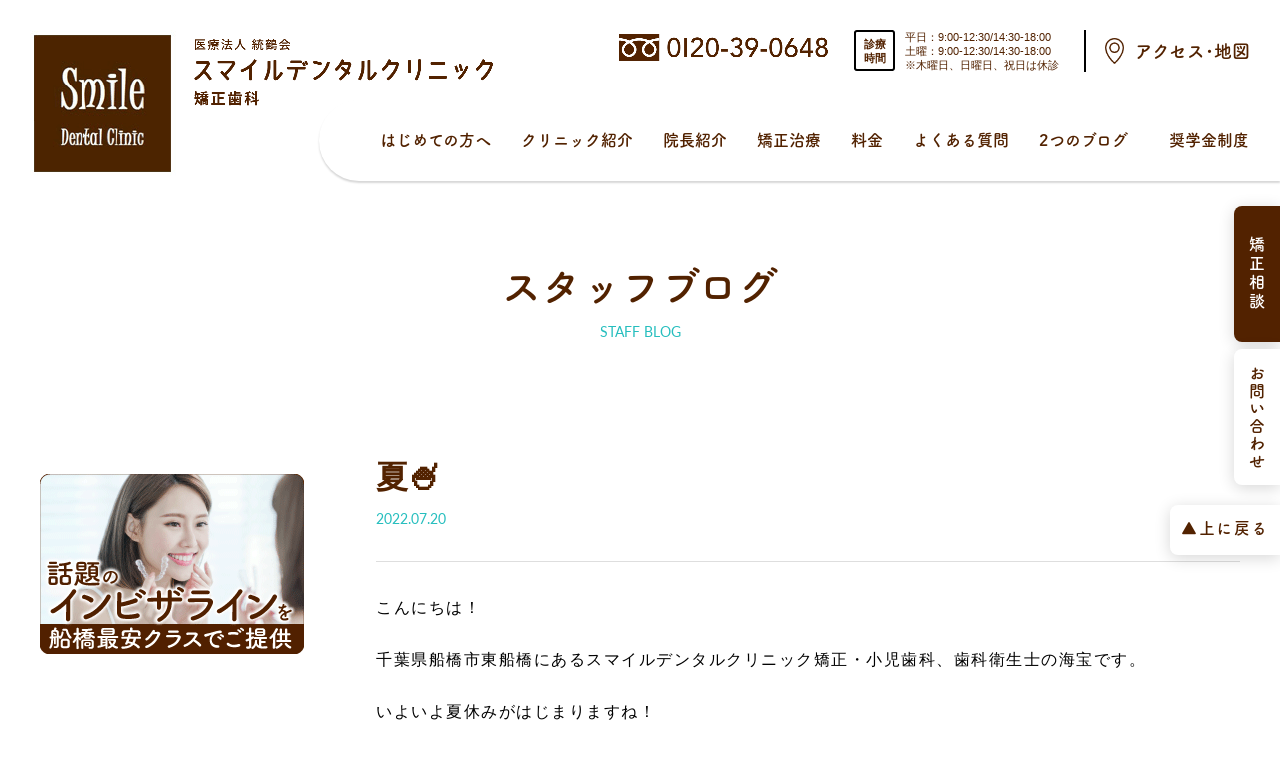

--- FILE ---
content_type: text/html; charset=UTF-8
request_url: https://smile-dental-clinic-kyousei.com/blog/staff/9080/
body_size: 15056
content:
<!DOCTYPE html>
<html lang="ja">

<head>

    <!-- Google Tag Manager -->
    <script>
        (function(w, d, s, l, i) {
            w[l] = w[l] || [];
            w[l].push({
                'gtm.start': new Date().getTime(),
                event: 'gtm.js'
            });
            var f = d.getElementsByTagName(s)[0],
                j = d.createElement(s),
                dl = l != 'dataLayer' ? '&l=' + l : '';
            j.async = true;
            j.src =
                'https://www.googletagmanager.com/gtm.js?id=' + i + dl;
            f.parentNode.insertBefore(j, f);
        })(window, document, 'script', 'dataLayer', 'GTM-PRSWQ6H');
    </script>
    <!-- End Google Tag Manager -->
    <meta charset="UTF-8">
    <meta name="viewport" content="width=device-width, initial-scale=1.0">
    <link rel="stylesheet" href="https://use.fontawesome.com/releases/v5.3.1/css/all.css" integrity="sha384-mzrmE5qonljUremFsqc01SB46JvROS7bZs3IO2EmfFsd15uHvIt+Y8vEf7N7fWAU" crossorigin="anonymous">
    <link rel="stylesheet" href="//cdn.jsdelivr.net/jquery.slick/1.6.0/slick.css">
    <link rel="stylesheet" href="//cdn.jsdelivr.net/jquery.slick/1.6.0/slick-theme.css">
    <link rel="stylesheet" href="https://smile-dental-clinic-kyousei.com/wp-content/themes/sdc/assets/css/style.css">
    <link rel="stylesheet" href="https://smile-dental-clinic-kyousei.com/wp-content/themes/sdc/assets/css/add/add.css">
    <script>
        (function(d) {
            var config = {
                    kitId: 'lvo2rbe',
                    scriptTimeout: 3000,
                    async: true
                },
                h = d.documentElement,
                t = setTimeout(function() {
                    h.className = h.className.replace(/\bwf-loading\b/g, "") + " wf-inactive";
                }, config.scriptTimeout),
                tk = d.createElement("script"),
                f = false,
                s = d.getElementsByTagName("script")[0],
                a;
            h.className += " wf-loading";
            tk.src = 'https://use.typekit.net/' + config.kitId + '.js';
            tk.async = true;
            tk.onload = tk.onreadystatechange = function() {
                a = this.readyState;
                if (f || a && a != "complete" && a != "loaded") return;
                f = true;
                clearTimeout(t);
                try {
                    Typekit.load(config)
                } catch (e) {}
            };
            s.parentNode.insertBefore(tk, s)
        })(document);
    </script>

    <title>夏🍧 - 船橋のスマイルデンタルクリニック矯正歯科｜東船橋駅1分</title>

		<!-- All in One SEO 4.1.7 -->
		<meta name="description" content="こんにちは！ 千葉県船橋市東船橋にあるスマイルデンタルクリニック矯正・小児歯科、歯科衛生士の海宝です。 いよい" />
		<meta name="robots" content="max-image-preview:large" />
		<link rel="canonical" href="https://smile-dental-clinic-kyousei.com/blog/staff/9080/" />
		<meta property="og:locale" content="ja_JP" />
		<meta property="og:site_name" content="船橋のスマイルデンタルクリニック矯正歯科｜東船橋駅1分 - 千葉県船橋市のスマイルデンタルクリニック矯正歯科。JR東船橋駅北口から徒歩1分。平日・土曜9時～18時まで診療中。地元船橋出身の院長（矯正専門医）による歯並びの治療が子供にも大人にも喜ばれています。まずは矯正相談へお越しください。" />
		<meta property="og:type" content="article" />
		<meta property="og:title" content="夏🍧 - 船橋のスマイルデンタルクリニック矯正歯科｜東船橋駅1分" />
		<meta property="og:description" content="こんにちは！ 千葉県船橋市東船橋にあるスマイルデンタルクリニック矯正・小児歯科、歯科衛生士の海宝です。 いよい" />
		<meta property="og:url" content="https://smile-dental-clinic-kyousei.com/blog/staff/9080/" />
		<meta property="fb:app_id" content="2220391788200892" />
		<meta property="fb:admins" content="100001079465687" />
		<meta property="og:image" content="https://smile-dental-clinic-kyousei.com/wp-content/uploads/2022/06/logo.png" />
		<meta property="og:image:secure_url" content="https://smile-dental-clinic-kyousei.com/wp-content/uploads/2022/06/logo.png" />
		<meta property="og:image:width" content="438" />
		<meta property="og:image:height" content="438" />
		<meta property="article:published_time" content="2022-07-20T12:18:47+00:00" />
		<meta property="article:modified_time" content="2022-07-20T12:18:47+00:00" />
		<meta property="article:publisher" content="https://www.facebook.com/smile.kyousei.kids" />
		<meta property="article:author" content="https://www.facebook.com/smile.kyousei.kids" />
		<meta name="twitter:card" content="summary" />
		<meta name="twitter:title" content="夏🍧 - 船橋のスマイルデンタルクリニック矯正歯科｜東船橋駅1分" />
		<meta name="twitter:description" content="こんにちは！ 千葉県船橋市東船橋にあるスマイルデンタルクリニック矯正・小児歯科、歯科衛生士の海宝です。 いよい" />
		<meta name="twitter:image" content="https://smile-dental-clinic-kyousei.com/wp-content/uploads/2022/06/logo.png" />
		<script type="application/ld+json" class="aioseo-schema">
			{"@context":"https:\/\/schema.org","@graph":[{"@type":"WebSite","@id":"https:\/\/smile-dental-clinic-kyousei.com\/#website","url":"https:\/\/smile-dental-clinic-kyousei.com\/","name":"\u8239\u6a4b\u306e\u30b9\u30de\u30a4\u30eb\u30c7\u30f3\u30bf\u30eb\u30af\u30ea\u30cb\u30c3\u30af\u77ef\u6b63\u6b6f\u79d1\uff5c\u6771\u8239\u6a4b\u99c51\u5206","description":"\u5343\u8449\u770c\u8239\u6a4b\u5e02\u306e\u30b9\u30de\u30a4\u30eb\u30c7\u30f3\u30bf\u30eb\u30af\u30ea\u30cb\u30c3\u30af\u77ef\u6b63\u6b6f\u79d1\u3002JR\u6771\u8239\u6a4b\u99c5\u5317\u53e3\u304b\u3089\u5f92\u6b691\u5206\u3002\u5e73\u65e5\u30fb\u571f\u66dc9\u6642\uff5e18\u6642\u307e\u3067\u8a3a\u7642\u4e2d\u3002\u5730\u5143\u8239\u6a4b\u51fa\u8eab\u306e\u9662\u9577\uff08\u77ef\u6b63\u5c02\u9580\u533b\uff09\u306b\u3088\u308b\u6b6f\u4e26\u3073\u306e\u6cbb\u7642\u304c\u5b50\u4f9b\u306b\u3082\u5927\u4eba\u306b\u3082\u559c\u3070\u308c\u3066\u3044\u307e\u3059\u3002\u307e\u305a\u306f\u77ef\u6b63\u76f8\u8ac7\u3078\u304a\u8d8a\u3057\u304f\u3060\u3055\u3044\u3002","inLanguage":"ja","publisher":{"@id":"https:\/\/smile-dental-clinic-kyousei.com\/#organization"}},{"@type":"Organization","@id":"https:\/\/smile-dental-clinic-kyousei.com\/#organization","name":"\u8239\u6a4b\u306e\u30b9\u30de\u30a4\u30eb\u30c7\u30f3\u30bf\u30eb\u30af\u30ea\u30cb\u30c3\u30af\u77ef\u6b63\u6b6f\u79d1\uff5c\u6771\u8239\u6a4b\u99c51\u5206","url":"https:\/\/smile-dental-clinic-kyousei.com\/","sameAs":["https:\/\/www.facebook.com\/smile.kyousei.kids"]},{"@type":"BreadcrumbList","@id":"https:\/\/smile-dental-clinic-kyousei.com\/blog\/staff\/9080\/#breadcrumblist","itemListElement":[{"@type":"ListItem","@id":"https:\/\/smile-dental-clinic-kyousei.com\/#listItem","position":1,"item":{"@type":"WebPage","@id":"https:\/\/smile-dental-clinic-kyousei.com\/","name":"\u30db\u30fc\u30e0","description":"\u6771\u8239\u6a4b\u99c5\u3067\u552f\u4e00\u306e\u77ef\u6b63\u5c02\u9580\u533b\u9662\u30b9\u30de\u30a4\u30eb\u30c7\u30f3\u30bf\u30eb\u30af\u30ea\u30cb\u30c3\u30af\u77ef\u6b63\u6b6f\u79d1\u3002\u5e73\u65e5\u30fb\u571f\u66dc\u308218\uff1a00\u307e\u3067\u8a3a\u7642\u3002\u30de\u30a6\u30b9\u30d4\u30fc\u30b9\u77ef\u6b63\u30a4\u30f3\u30d3\u30b6\u30e9\u30a4\u30f3\u3084\u898b\u3048\u306a\u3044\u88cf\u5074\u77ef\u6b63\u304c\u4eba\u6c17\u3067\u3059\u3002\u5730\u5143\u8239\u6a4b\u51fa\u8eab\u306e\u9662\u9577\u304c\u9069\u5207\u306a\u6cbb\u7642\u65b9\u6cd5\u3092\u3054\u63d0\u6848\u3057\u307e\u3059\u3002","url":"https:\/\/smile-dental-clinic-kyousei.com\/"},"nextItem":"https:\/\/smile-dental-clinic-kyousei.com\/blog\/staff\/#listItem"},{"@type":"ListItem","@id":"https:\/\/smile-dental-clinic-kyousei.com\/blog\/staff\/#listItem","position":2,"item":{"@type":"WebPage","@id":"https:\/\/smile-dental-clinic-kyousei.com\/blog\/staff\/","name":"\u30b9\u30bf\u30c3\u30d5\u30d6\u30ed\u30b0","description":"\u3053\u3093\u306b\u3061\u306f\uff01 \u5343\u8449\u770c\u8239\u6a4b\u5e02\u6771\u8239\u6a4b\u306b\u3042\u308b\u30b9\u30de\u30a4\u30eb\u30c7\u30f3\u30bf\u30eb\u30af\u30ea\u30cb\u30c3\u30af\u77ef\u6b63\u30fb\u5c0f\u5150\u6b6f\u79d1\u3001\u6b6f\u79d1\u885b\u751f\u58eb\u306e\u6d77\u5b9d\u3067\u3059\u3002 \u3044\u3088\u3044","url":"https:\/\/smile-dental-clinic-kyousei.com\/blog\/staff\/"},"previousItem":"https:\/\/smile-dental-clinic-kyousei.com\/#listItem"}]},{"@type":"Person","@id":"https:\/\/smile-dental-clinic-kyousei.com\/blog\/author\/kyoseiadminwp\/#author","url":"https:\/\/smile-dental-clinic-kyousei.com\/blog\/author\/kyoseiadminwp\/","name":"kyoseiadminwp","image":{"@type":"ImageObject","@id":"https:\/\/smile-dental-clinic-kyousei.com\/blog\/staff\/9080\/#authorImage","url":"https:\/\/secure.gravatar.com\/avatar\/5a71b39d060b6f8a6122f3c3b2878c21d272d8ff0f8fc337999a34d6f1c7e5f0?s=150&#038;d=mm&#038;r=gforcedefault=1","width":96,"height":96,"caption":"kyoseiadminwp"},"sameAs":["https:\/\/www.facebook.com\/smile.kyousei.kids"]},{"@type":"WebPage","@id":"https:\/\/smile-dental-clinic-kyousei.com\/blog\/staff\/9080\/#webpage","url":"https:\/\/smile-dental-clinic-kyousei.com\/blog\/staff\/9080\/","name":"\u590f\ud83c\udf67 - \u8239\u6a4b\u306e\u30b9\u30de\u30a4\u30eb\u30c7\u30f3\u30bf\u30eb\u30af\u30ea\u30cb\u30c3\u30af\u77ef\u6b63\u6b6f\u79d1\uff5c\u6771\u8239\u6a4b\u99c51\u5206","description":"\u3053\u3093\u306b\u3061\u306f\uff01 \u5343\u8449\u770c\u8239\u6a4b\u5e02\u6771\u8239\u6a4b\u306b\u3042\u308b\u30b9\u30de\u30a4\u30eb\u30c7\u30f3\u30bf\u30eb\u30af\u30ea\u30cb\u30c3\u30af\u77ef\u6b63\u30fb\u5c0f\u5150\u6b6f\u79d1\u3001\u6b6f\u79d1\u885b\u751f\u58eb\u306e\u6d77\u5b9d\u3067\u3059\u3002 \u3044\u3088\u3044","inLanguage":"ja","isPartOf":{"@id":"https:\/\/smile-dental-clinic-kyousei.com\/#website"},"breadcrumb":{"@id":"https:\/\/smile-dental-clinic-kyousei.com\/blog\/staff\/9080\/#breadcrumblist"},"author":"https:\/\/smile-dental-clinic-kyousei.com\/blog\/author\/kyoseiadminwp\/#author","creator":"https:\/\/smile-dental-clinic-kyousei.com\/blog\/author\/kyoseiadminwp\/#author","datePublished":"2022-07-20T12:18:47+09:00","dateModified":"2022-07-20T12:18:47+09:00"},{"@type":"BlogPosting","@id":"https:\/\/smile-dental-clinic-kyousei.com\/blog\/staff\/9080\/#blogposting","name":"\u590f\ud83c\udf67 - \u8239\u6a4b\u306e\u30b9\u30de\u30a4\u30eb\u30c7\u30f3\u30bf\u30eb\u30af\u30ea\u30cb\u30c3\u30af\u77ef\u6b63\u6b6f\u79d1\uff5c\u6771\u8239\u6a4b\u99c51\u5206","description":"\u3053\u3093\u306b\u3061\u306f\uff01 \u5343\u8449\u770c\u8239\u6a4b\u5e02\u6771\u8239\u6a4b\u306b\u3042\u308b\u30b9\u30de\u30a4\u30eb\u30c7\u30f3\u30bf\u30eb\u30af\u30ea\u30cb\u30c3\u30af\u77ef\u6b63\u30fb\u5c0f\u5150\u6b6f\u79d1\u3001\u6b6f\u79d1\u885b\u751f\u58eb\u306e\u6d77\u5b9d\u3067\u3059\u3002 \u3044\u3088\u3044","inLanguage":"ja","headline":"\u590f&#x1f367;","author":{"@id":"https:\/\/smile-dental-clinic-kyousei.com\/blog\/author\/kyoseiadminwp\/#author"},"publisher":{"@id":"https:\/\/smile-dental-clinic-kyousei.com\/#organization"},"datePublished":"2022-07-20T12:18:47+09:00","dateModified":"2022-07-20T12:18:47+09:00","articleSection":"\u30b9\u30bf\u30c3\u30d5\u30d6\u30ed\u30b0","mainEntityOfPage":{"@id":"https:\/\/smile-dental-clinic-kyousei.com\/blog\/staff\/9080\/#webpage"},"isPartOf":{"@id":"https:\/\/smile-dental-clinic-kyousei.com\/blog\/staff\/9080\/#webpage"}}]}
		</script>
		<!-- All in One SEO -->

<link rel='dns-prefetch' href='//stats.wp.com' />
<link rel="alternate" type="application/rss+xml" title="船橋のスマイルデンタルクリニック矯正歯科｜東船橋駅1分 &raquo; 夏&#x1f367; のコメントのフィード" href="https://smile-dental-clinic-kyousei.com/blog/staff/9080/feed/" />
<link rel="alternate" title="oEmbed (JSON)" type="application/json+oembed" href="https://smile-dental-clinic-kyousei.com/wp-json/oembed/1.0/embed?url=https%3A%2F%2Fsmile-dental-clinic-kyousei.com%2Fblog%2Fstaff%2F9080%2F" />
<link rel="alternate" title="oEmbed (XML)" type="text/xml+oembed" href="https://smile-dental-clinic-kyousei.com/wp-json/oembed/1.0/embed?url=https%3A%2F%2Fsmile-dental-clinic-kyousei.com%2Fblog%2Fstaff%2F9080%2F&#038;format=xml" />
<style id='wp-img-auto-sizes-contain-inline-css' type='text/css'>
img:is([sizes=auto i],[sizes^="auto," i]){contain-intrinsic-size:3000px 1500px}
/*# sourceURL=wp-img-auto-sizes-contain-inline-css */
</style>
<style id='wp-emoji-styles-inline-css' type='text/css'>

	img.wp-smiley, img.emoji {
		display: inline !important;
		border: none !important;
		box-shadow: none !important;
		height: 1em !important;
		width: 1em !important;
		margin: 0 0.07em !important;
		vertical-align: -0.1em !important;
		background: none !important;
		padding: 0 !important;
	}
/*# sourceURL=wp-emoji-styles-inline-css */
</style>
<style id='wp-block-library-inline-css' type='text/css'>
:root{--wp-block-synced-color:#7a00df;--wp-block-synced-color--rgb:122,0,223;--wp-bound-block-color:var(--wp-block-synced-color);--wp-editor-canvas-background:#ddd;--wp-admin-theme-color:#007cba;--wp-admin-theme-color--rgb:0,124,186;--wp-admin-theme-color-darker-10:#006ba1;--wp-admin-theme-color-darker-10--rgb:0,107,160.5;--wp-admin-theme-color-darker-20:#005a87;--wp-admin-theme-color-darker-20--rgb:0,90,135;--wp-admin-border-width-focus:2px}@media (min-resolution:192dpi){:root{--wp-admin-border-width-focus:1.5px}}.wp-element-button{cursor:pointer}:root .has-very-light-gray-background-color{background-color:#eee}:root .has-very-dark-gray-background-color{background-color:#313131}:root .has-very-light-gray-color{color:#eee}:root .has-very-dark-gray-color{color:#313131}:root .has-vivid-green-cyan-to-vivid-cyan-blue-gradient-background{background:linear-gradient(135deg,#00d084,#0693e3)}:root .has-purple-crush-gradient-background{background:linear-gradient(135deg,#34e2e4,#4721fb 50%,#ab1dfe)}:root .has-hazy-dawn-gradient-background{background:linear-gradient(135deg,#faaca8,#dad0ec)}:root .has-subdued-olive-gradient-background{background:linear-gradient(135deg,#fafae1,#67a671)}:root .has-atomic-cream-gradient-background{background:linear-gradient(135deg,#fdd79a,#004a59)}:root .has-nightshade-gradient-background{background:linear-gradient(135deg,#330968,#31cdcf)}:root .has-midnight-gradient-background{background:linear-gradient(135deg,#020381,#2874fc)}:root{--wp--preset--font-size--normal:16px;--wp--preset--font-size--huge:42px}.has-regular-font-size{font-size:1em}.has-larger-font-size{font-size:2.625em}.has-normal-font-size{font-size:var(--wp--preset--font-size--normal)}.has-huge-font-size{font-size:var(--wp--preset--font-size--huge)}.has-text-align-center{text-align:center}.has-text-align-left{text-align:left}.has-text-align-right{text-align:right}.has-fit-text{white-space:nowrap!important}#end-resizable-editor-section{display:none}.aligncenter{clear:both}.items-justified-left{justify-content:flex-start}.items-justified-center{justify-content:center}.items-justified-right{justify-content:flex-end}.items-justified-space-between{justify-content:space-between}.screen-reader-text{border:0;clip-path:inset(50%);height:1px;margin:-1px;overflow:hidden;padding:0;position:absolute;width:1px;word-wrap:normal!important}.screen-reader-text:focus{background-color:#ddd;clip-path:none;color:#444;display:block;font-size:1em;height:auto;left:5px;line-height:normal;padding:15px 23px 14px;text-decoration:none;top:5px;width:auto;z-index:100000}html :where(.has-border-color){border-style:solid}html :where([style*=border-top-color]){border-top-style:solid}html :where([style*=border-right-color]){border-right-style:solid}html :where([style*=border-bottom-color]){border-bottom-style:solid}html :where([style*=border-left-color]){border-left-style:solid}html :where([style*=border-width]){border-style:solid}html :where([style*=border-top-width]){border-top-style:solid}html :where([style*=border-right-width]){border-right-style:solid}html :where([style*=border-bottom-width]){border-bottom-style:solid}html :where([style*=border-left-width]){border-left-style:solid}html :where(img[class*=wp-image-]){height:auto;max-width:100%}:where(figure){margin:0 0 1em}html :where(.is-position-sticky){--wp-admin--admin-bar--position-offset:var(--wp-admin--admin-bar--height,0px)}@media screen and (max-width:600px){html :where(.is-position-sticky){--wp-admin--admin-bar--position-offset:0px}}

/*# sourceURL=wp-block-library-inline-css */
</style><style id='global-styles-inline-css' type='text/css'>
:root{--wp--preset--aspect-ratio--square: 1;--wp--preset--aspect-ratio--4-3: 4/3;--wp--preset--aspect-ratio--3-4: 3/4;--wp--preset--aspect-ratio--3-2: 3/2;--wp--preset--aspect-ratio--2-3: 2/3;--wp--preset--aspect-ratio--16-9: 16/9;--wp--preset--aspect-ratio--9-16: 9/16;--wp--preset--color--black: #000000;--wp--preset--color--cyan-bluish-gray: #abb8c3;--wp--preset--color--white: #ffffff;--wp--preset--color--pale-pink: #f78da7;--wp--preset--color--vivid-red: #cf2e2e;--wp--preset--color--luminous-vivid-orange: #ff6900;--wp--preset--color--luminous-vivid-amber: #fcb900;--wp--preset--color--light-green-cyan: #7bdcb5;--wp--preset--color--vivid-green-cyan: #00d084;--wp--preset--color--pale-cyan-blue: #8ed1fc;--wp--preset--color--vivid-cyan-blue: #0693e3;--wp--preset--color--vivid-purple: #9b51e0;--wp--preset--gradient--vivid-cyan-blue-to-vivid-purple: linear-gradient(135deg,rgb(6,147,227) 0%,rgb(155,81,224) 100%);--wp--preset--gradient--light-green-cyan-to-vivid-green-cyan: linear-gradient(135deg,rgb(122,220,180) 0%,rgb(0,208,130) 100%);--wp--preset--gradient--luminous-vivid-amber-to-luminous-vivid-orange: linear-gradient(135deg,rgb(252,185,0) 0%,rgb(255,105,0) 100%);--wp--preset--gradient--luminous-vivid-orange-to-vivid-red: linear-gradient(135deg,rgb(255,105,0) 0%,rgb(207,46,46) 100%);--wp--preset--gradient--very-light-gray-to-cyan-bluish-gray: linear-gradient(135deg,rgb(238,238,238) 0%,rgb(169,184,195) 100%);--wp--preset--gradient--cool-to-warm-spectrum: linear-gradient(135deg,rgb(74,234,220) 0%,rgb(151,120,209) 20%,rgb(207,42,186) 40%,rgb(238,44,130) 60%,rgb(251,105,98) 80%,rgb(254,248,76) 100%);--wp--preset--gradient--blush-light-purple: linear-gradient(135deg,rgb(255,206,236) 0%,rgb(152,150,240) 100%);--wp--preset--gradient--blush-bordeaux: linear-gradient(135deg,rgb(254,205,165) 0%,rgb(254,45,45) 50%,rgb(107,0,62) 100%);--wp--preset--gradient--luminous-dusk: linear-gradient(135deg,rgb(255,203,112) 0%,rgb(199,81,192) 50%,rgb(65,88,208) 100%);--wp--preset--gradient--pale-ocean: linear-gradient(135deg,rgb(255,245,203) 0%,rgb(182,227,212) 50%,rgb(51,167,181) 100%);--wp--preset--gradient--electric-grass: linear-gradient(135deg,rgb(202,248,128) 0%,rgb(113,206,126) 100%);--wp--preset--gradient--midnight: linear-gradient(135deg,rgb(2,3,129) 0%,rgb(40,116,252) 100%);--wp--preset--font-size--small: 13px;--wp--preset--font-size--medium: 20px;--wp--preset--font-size--large: 36px;--wp--preset--font-size--x-large: 42px;--wp--preset--spacing--20: 0.44rem;--wp--preset--spacing--30: 0.67rem;--wp--preset--spacing--40: 1rem;--wp--preset--spacing--50: 1.5rem;--wp--preset--spacing--60: 2.25rem;--wp--preset--spacing--70: 3.38rem;--wp--preset--spacing--80: 5.06rem;--wp--preset--shadow--natural: 6px 6px 9px rgba(0, 0, 0, 0.2);--wp--preset--shadow--deep: 12px 12px 50px rgba(0, 0, 0, 0.4);--wp--preset--shadow--sharp: 6px 6px 0px rgba(0, 0, 0, 0.2);--wp--preset--shadow--outlined: 6px 6px 0px -3px rgb(255, 255, 255), 6px 6px rgb(0, 0, 0);--wp--preset--shadow--crisp: 6px 6px 0px rgb(0, 0, 0);}:where(.is-layout-flex){gap: 0.5em;}:where(.is-layout-grid){gap: 0.5em;}body .is-layout-flex{display: flex;}.is-layout-flex{flex-wrap: wrap;align-items: center;}.is-layout-flex > :is(*, div){margin: 0;}body .is-layout-grid{display: grid;}.is-layout-grid > :is(*, div){margin: 0;}:where(.wp-block-columns.is-layout-flex){gap: 2em;}:where(.wp-block-columns.is-layout-grid){gap: 2em;}:where(.wp-block-post-template.is-layout-flex){gap: 1.25em;}:where(.wp-block-post-template.is-layout-grid){gap: 1.25em;}.has-black-color{color: var(--wp--preset--color--black) !important;}.has-cyan-bluish-gray-color{color: var(--wp--preset--color--cyan-bluish-gray) !important;}.has-white-color{color: var(--wp--preset--color--white) !important;}.has-pale-pink-color{color: var(--wp--preset--color--pale-pink) !important;}.has-vivid-red-color{color: var(--wp--preset--color--vivid-red) !important;}.has-luminous-vivid-orange-color{color: var(--wp--preset--color--luminous-vivid-orange) !important;}.has-luminous-vivid-amber-color{color: var(--wp--preset--color--luminous-vivid-amber) !important;}.has-light-green-cyan-color{color: var(--wp--preset--color--light-green-cyan) !important;}.has-vivid-green-cyan-color{color: var(--wp--preset--color--vivid-green-cyan) !important;}.has-pale-cyan-blue-color{color: var(--wp--preset--color--pale-cyan-blue) !important;}.has-vivid-cyan-blue-color{color: var(--wp--preset--color--vivid-cyan-blue) !important;}.has-vivid-purple-color{color: var(--wp--preset--color--vivid-purple) !important;}.has-black-background-color{background-color: var(--wp--preset--color--black) !important;}.has-cyan-bluish-gray-background-color{background-color: var(--wp--preset--color--cyan-bluish-gray) !important;}.has-white-background-color{background-color: var(--wp--preset--color--white) !important;}.has-pale-pink-background-color{background-color: var(--wp--preset--color--pale-pink) !important;}.has-vivid-red-background-color{background-color: var(--wp--preset--color--vivid-red) !important;}.has-luminous-vivid-orange-background-color{background-color: var(--wp--preset--color--luminous-vivid-orange) !important;}.has-luminous-vivid-amber-background-color{background-color: var(--wp--preset--color--luminous-vivid-amber) !important;}.has-light-green-cyan-background-color{background-color: var(--wp--preset--color--light-green-cyan) !important;}.has-vivid-green-cyan-background-color{background-color: var(--wp--preset--color--vivid-green-cyan) !important;}.has-pale-cyan-blue-background-color{background-color: var(--wp--preset--color--pale-cyan-blue) !important;}.has-vivid-cyan-blue-background-color{background-color: var(--wp--preset--color--vivid-cyan-blue) !important;}.has-vivid-purple-background-color{background-color: var(--wp--preset--color--vivid-purple) !important;}.has-black-border-color{border-color: var(--wp--preset--color--black) !important;}.has-cyan-bluish-gray-border-color{border-color: var(--wp--preset--color--cyan-bluish-gray) !important;}.has-white-border-color{border-color: var(--wp--preset--color--white) !important;}.has-pale-pink-border-color{border-color: var(--wp--preset--color--pale-pink) !important;}.has-vivid-red-border-color{border-color: var(--wp--preset--color--vivid-red) !important;}.has-luminous-vivid-orange-border-color{border-color: var(--wp--preset--color--luminous-vivid-orange) !important;}.has-luminous-vivid-amber-border-color{border-color: var(--wp--preset--color--luminous-vivid-amber) !important;}.has-light-green-cyan-border-color{border-color: var(--wp--preset--color--light-green-cyan) !important;}.has-vivid-green-cyan-border-color{border-color: var(--wp--preset--color--vivid-green-cyan) !important;}.has-pale-cyan-blue-border-color{border-color: var(--wp--preset--color--pale-cyan-blue) !important;}.has-vivid-cyan-blue-border-color{border-color: var(--wp--preset--color--vivid-cyan-blue) !important;}.has-vivid-purple-border-color{border-color: var(--wp--preset--color--vivid-purple) !important;}.has-vivid-cyan-blue-to-vivid-purple-gradient-background{background: var(--wp--preset--gradient--vivid-cyan-blue-to-vivid-purple) !important;}.has-light-green-cyan-to-vivid-green-cyan-gradient-background{background: var(--wp--preset--gradient--light-green-cyan-to-vivid-green-cyan) !important;}.has-luminous-vivid-amber-to-luminous-vivid-orange-gradient-background{background: var(--wp--preset--gradient--luminous-vivid-amber-to-luminous-vivid-orange) !important;}.has-luminous-vivid-orange-to-vivid-red-gradient-background{background: var(--wp--preset--gradient--luminous-vivid-orange-to-vivid-red) !important;}.has-very-light-gray-to-cyan-bluish-gray-gradient-background{background: var(--wp--preset--gradient--very-light-gray-to-cyan-bluish-gray) !important;}.has-cool-to-warm-spectrum-gradient-background{background: var(--wp--preset--gradient--cool-to-warm-spectrum) !important;}.has-blush-light-purple-gradient-background{background: var(--wp--preset--gradient--blush-light-purple) !important;}.has-blush-bordeaux-gradient-background{background: var(--wp--preset--gradient--blush-bordeaux) !important;}.has-luminous-dusk-gradient-background{background: var(--wp--preset--gradient--luminous-dusk) !important;}.has-pale-ocean-gradient-background{background: var(--wp--preset--gradient--pale-ocean) !important;}.has-electric-grass-gradient-background{background: var(--wp--preset--gradient--electric-grass) !important;}.has-midnight-gradient-background{background: var(--wp--preset--gradient--midnight) !important;}.has-small-font-size{font-size: var(--wp--preset--font-size--small) !important;}.has-medium-font-size{font-size: var(--wp--preset--font-size--medium) !important;}.has-large-font-size{font-size: var(--wp--preset--font-size--large) !important;}.has-x-large-font-size{font-size: var(--wp--preset--font-size--x-large) !important;}
/*# sourceURL=global-styles-inline-css */
</style>

<style id='classic-theme-styles-inline-css' type='text/css'>
/*! This file is auto-generated */
.wp-block-button__link{color:#fff;background-color:#32373c;border-radius:9999px;box-shadow:none;text-decoration:none;padding:calc(.667em + 2px) calc(1.333em + 2px);font-size:1.125em}.wp-block-file__button{background:#32373c;color:#fff;text-decoration:none}
/*# sourceURL=/wp-includes/css/classic-themes.min.css */
</style>
<link rel='stylesheet' id='ts_fab_css-css' href='https://smile-dental-clinic-kyousei.com/wp-content/plugins/fancier-author-box/css/ts-fab.min.css?ver=1.4' type='text/css' media='all' />
<link rel='stylesheet' id='toc-screen-css' href='https://smile-dental-clinic-kyousei.com/wp-content/plugins/table-of-contents-plus/screen.min.css?ver=2106' type='text/css' media='all' />
<link rel='stylesheet' id='wp-user-profile-avatar-frontend-css' href='https://smile-dental-clinic-kyousei.com/wp-content/plugins/wp-user-profile-avatar/assets/css/frontend.min.css?ver=6.9' type='text/css' media='all' />
<link rel='stylesheet' id='dashicons-css' href='https://smile-dental-clinic-kyousei.com/wp-includes/css/dashicons.min.css?ver=6.9' type='text/css' media='all' />
<link rel='stylesheet' id='xo-event-calendar-css' href='https://smile-dental-clinic-kyousei.com/wp-content/plugins/xo-event-calendar/css/xo-event-calendar.css?ver=2.2.11' type='text/css' media='all' />
<script type="text/javascript" src="https://smile-dental-clinic-kyousei.com/wp-includes/js/jquery/jquery.min.js?ver=3.7.1" id="jquery-core-js"></script>
<script type="text/javascript" src="https://smile-dental-clinic-kyousei.com/wp-includes/js/jquery/jquery-migrate.min.js?ver=3.4.1" id="jquery-migrate-js"></script>
<script type="text/javascript" src="https://smile-dental-clinic-kyousei.com/wp-content/plugins/fancier-author-box/js/ts-fab.min.js?ver=1.4" id="ts_fab_js-js"></script>
<script type="text/javascript" id="xo-event-calendar-ajax-js-extra">
/* <![CDATA[ */
var xo_event_calendar_object = {"ajax_url":"https://smile-dental-clinic-kyousei.com/wp-admin/admin-ajax.php","action":"xo_event_calendar_month"};
//# sourceURL=xo-event-calendar-ajax-js-extra
/* ]]> */
</script>
<script type="text/javascript" src="https://smile-dental-clinic-kyousei.com/wp-content/plugins/xo-event-calendar/js/ajax.js?ver=2.2.11" id="xo-event-calendar-ajax-js"></script>
<link rel="https://api.w.org/" href="https://smile-dental-clinic-kyousei.com/wp-json/" /><link rel="alternate" title="JSON" type="application/json" href="https://smile-dental-clinic-kyousei.com/wp-json/wp/v2/posts/9080" /><link rel="EditURI" type="application/rsd+xml" title="RSD" href="https://smile-dental-clinic-kyousei.com/xmlrpc.php?rsd" />
<meta name="generator" content="WordPress 6.9" />
<link rel='shortlink' href='https://smile-dental-clinic-kyousei.com/?p=9080' />
<style type="text/css">div#toc_container {width: 75%;}</style>	<style>img#wpstats{display:none}</style>
		
</head>


<body class="wp-singular post-template-default single single-post postid-9080 single-format-standard wp-theme-sdc">

    <!-- Google Tag Manager (noscript) -->
    <noscript><iframe src="https://www.googletagmanager.com/ns.html?id=GTM-PRSWQ6H" height="0" width="0" style="display:none;visibility:hidden"></iframe></noscript>
    <!-- End Google Tag Manager (noscript) -->
    <div id="fb-root"></div>
    <script async defer crossorigin="anonymous" src="https://connect.facebook.net/ja_JP/sdk.js#xfbml=1&version=v10.0" nonce="KsE2hdLD"></script>

<header class="l-header">

    <div class="p-header">
    <div class="c-wrapper p-header__inner c-relative">
        <div class="p-header__logo">
            <div class="logo">
                <a href="https://smile-dental-clinic-kyousei.com/">
                    <picture>
                        <source media="(max-width: 768px)" srcset="https://smile-dental-clinic-kyousei.com/wp-content/themes/sdc/assets/img/header_logo_sp.png">
                        <img src="https://smile-dental-clinic-kyousei.com/wp-content/themes/sdc/assets/img/header_logo.png" alt="ロゴ">
                    </picture>
                </a>
            </div>
        </div>
        <div class="p-header__tel">
            <div class="tel">
                <a href="tel:0120390648"><img src="https://smile-dental-clinic-kyousei.com/wp-content/themes/sdc/assets/img/header_tel.png" alt="tel:0120390648"></a>
            </div>
        </div>
        <div class="p-header__time">
            <dl>
                <dt>診療<br>時間</dt>
                <dd>平日：9:00-12:30/14:30-18:00<br>土曜：9:00-12:30/14:30-18:00<br>※木曜日、日曜日、祝日は休診</dd>
            </dl>
        </div>
        <div class="p-header__btn">
            <a href="https://smile-dental-clinic-kyousei.com/about#access">アクセス･地図</a>
        </div>
        <div class="p-header__menu js-drawer">
            <ul>
                <li><a href="https://smile-dental-clinic-kyousei.com/guide">はじめての方へ</a></li>
                <li><a href="https://smile-dental-clinic-kyousei.com/about">クリニック紹介</a></li>
                <li><a href="https://smile-dental-clinic-kyousei.com/introduction">院⻑紹介</a></li>
                <li class="submenu"><a href="https://smile-dental-clinic-kyousei.com/orthodontics">矯正治療</a><span>+</span>
                    <dl>
                    <dd><a href="https://smile-dental-clinic-kyousei.com/invisalign/">マウスピース矯正インビザライン</a></dd>
                     <dd><a href="https://smile-dental-clinic-kyousei.com/white-wire/">ホワイトワイヤー矯正</a></dd>
                     <dd><a href="https://smile-dental-clinic-kyousei.com/lingual/">裏側矯正</a></dd>
                     <dd><a href="https://smile-dental-clinic-kyousei.com/preventative/">小児予防矯正</a></dd>
                     <dd><a href="https://smile-dental-clinic-kyousei.com/preortho/">プレオルソ</a></dd>
                     <dd><a href="https://smile-dental-clinic-kyousei.com/bridal/">ブライダル矯正</a></dd>
                     <dd><a href="https://smile-dental-clinic-kyousei.com/relapse/">矯正治療後の後戻り</a></dd>
                     <dd><a href="https://smile-dental-clinic-kyousei.com/treatment-by-age/">年代別 矯正治療</a></dd>
                     <dd><a href="https://smile-dental-clinic-kyousei.com/treatment-of-symptoms/">症状別 矯正治療</a></dd>
                    </dl>
                </li>
                <li><a href="https://smile-dental-clinic-kyousei.com/price">料金</a></li>
                <li><a href="https://smile-dental-clinic-kyousei.com/faq">よくある質問</a>
                <li class="submenu blogLink">
                    <a href="https://smile-dental-clinic-kyousei.com/smilecolumn/">2つのブログ</a><span>+</span>
                    <dl>
                    <dd><a href="https://smile-dental-clinic-kyousei.com/smilecolumn/">矯正ブログ</a></dd>
                     <dd><a href="https://smile-dental-clinic-kyousei.com/blog/">スタッフブログ</a></dd>
                    </dl>
                </li>
                <li><a href="https://smile-dental-clinic-kyousei.com/scholarship/">奨学金制度</a>
            </ul>
            <a href="tel:0120390648">
                <img src="https://smile-dental-clinic-kyousei.com/wp-content/themes/sdc/assets/img/freedial_w.png" alt="">0120-39-0648
            </a>
        </div>
        <div class="freeDial">
            <a href="tel:0120390648">
                <img src="https://smile-dental-clinic-kyousei.com/wp-content/themes/sdc/assets/img/freedial.png" alt="">
            </a>
        </div>
        <div class="p-header__burger c-burger js-drawer-open">
            <div></div>
            <div></div>
            <div></div>
        </div>
    </div>
</div>
</header>

<div class="l-contents">
    <main class="l-main">
        <div class="single-post-content improv">
            <div class="single-post-content__head">
                <div class="p-content-head">
                    <h2 class="title c-title -large">
                        <div class="title__ja c-title__ja">スタッフブログ</div>
                        <div class="title__en c-title__en">STAFF BLOG</div>
                    </h2>
                </div>
            </div>
            <div class="single-post-content__body">
                <div class="c-inner"><!--元c-inner -w960-->

                                                            <article class="p-post">
                                                                        <div class="p-post__head">
                            <h1 class="title">夏&#x1f367;</h1>
                            <div class="date">2022.07.20</div>
                        </div>
                        <div class="p-post__body">
                            <p class="p2"><span class="s2">こんにちは！</span></p>
<p class="p2"><span class="s2">千葉県船橋市東船橋にあるスマイルデンタルクリニック矯正・小児歯科、歯科衛生士の海宝です。</span></p>
<p class="p2"><span class="s2">いよいよ夏休みがはじまりますね！</span></p>
<p class="p2"><span class="s2">最近は、スマイルに来てくれたお子さまと夏休みの楽しみをお話することが多いです</span><span class="s4">&#x2728;</span></p>
<p class="p2"><span class="s2">先日、夏を感じたことがありました、、、</span></p>
<p class="p2"><span class="s2">それは今年初のかき氷を食べたことです</span><span class="s4">&#x1f367;</span></p>
<p class="p2"><span class="s2">友達おすすめのお店に一緒に行って、いちごの果肉がたくさんのったかき氷を食べました！</span></p>
<p class="p2"><span class="s2">とってもおいしかったです</span><span class="s4">&#x1f970;</span></p>
<p class="p2"><span class="s2">他にもおいしそうなかき氷がたくさんあったので、また今度食べに行きたいと思います</span><span class="s4">&#x1f924;</span></p>
<p class="p2"><span class="s2">引き続き熱中症などには十分お気をつけください</span><span class="s5">&#x263a;︎</span></p>
<p><a href="https://www.smile-dental-clinic.com/">https://www.smile-dental-clinic.com/</a></p>
<div class="tptn_counter" id="tptn_counter_9080">(Visited 63 times, 1 visits today)</div>                        </div>

                        
                        <ul class="snsShrBtnList">
                            <li>
                                <a href="https://twitter.com/share?url=https://smile-dental-clinic-kyousei.com/blog/staff/9080/&text=夏&#x1f367;" target="_blank" rel="nofollow">
                                <i class="fab fa-twitter"></i>
                                </a>
                            </li>
                            <li>
                                <a href="http://www.facebook.com/share.php?u=https://smile-dental-clinic-kyousei.com/blog/staff/9080/" target="_blank" rel="nofollow">
                                <i class="fab fa-facebook-f"></i>
                                </a>
                            </li>
                            <li>
                                <a href="https://social-plugins.line.me/lineit/share?url=https://smile-dental-clinic-kyousei.com/blog/staff/9080/" target="_blank" rel="nofollow">
                                <i class="fab fa-line"></i>
                                </a>
                            </li>
                        </ul>

                        <div class="p-post__navigation">
                            <div class="navileft">
                                <a href="https://smile-dental-clinic-kyousei.com/blog/staff/9076/" rel="prev"><i class="fas fa-chevron-left"></i> 前の記事</a>                            </div>
                            <div class="navitop"><a href="https://smile-dental-clinic-kyousei.com/blog">記事一覧へ戻る</a></div>
                            <div class="naviright">
                                <a href="https://smile-dental-clinic-kyousei.com/blog/staff/9082/" rel="next">次の記事 <i class="fas fa-chevron-right"></i></a>                            </div>
                        </div>
                    </article>
                                        
                    <!--サイドカラム-->
                    <section class="sideStaffColumn">
                        <div class="l-sidebar">
    <div class="p-sidebar">
                <section class="invisa_ban">
            <a href="https://smile-dental-clinic-kyousei.com/invisalign/">
                <picture>
                    <source srcset="https://smile-dental-clinic-kyousei.com/wp-content/themes/sdc/assets/img/column/smiled_sp.png" media="(max-width: 768px)"  />
                    <img src="https://smile-dental-clinic-kyousei.com/wp-content/themes/sdc/assets/img/column/smiled_pc.png" alt="話題のインビザラインを船橋最安クラスでご提供">
                </picture>
            </a>
        </section>
        <section class="movie">
            <p>
                YouTubeチャンネル「はれママキッズTV」でご紹介いただきました。
            </p>
            <iframe src="https://www.youtube.com/embed/XIRUc9ZVPU0" title="YouTube video player" frameborder="0" allow="accelerometer; autoplay; clipboard-write; encrypted-media; gyroscope; picture-in-picture; web-share" allowfullscreen></iframe>
        </section>
        <section>
            <h2>カテゴリ</h2>
            <ul>
            	<li class="cat-item cat-item-100"><a href="https://smile-dental-clinic-kyousei.com/blog/category/staff/mouth/">お口のこと</a> (21)
</li>
	<li class="cat-item cat-item-96"><a href="https://smile-dental-clinic-kyousei.com/blog/category/staff/experience/">体験談</a> (7)
</li>
	<li class="cat-item cat-item-98"><a href="https://smile-dental-clinic-kyousei.com/blog/category/staff/clinic/">医院のこと</a> (47)
</li>
	<li class="cat-item cat-item-99"><a href="https://smile-dental-clinic-kyousei.com/blog/category/staff/everyday/">日常のこと</a> (230)
</li>
	<li class="cat-item cat-item-97"><a href="https://smile-dental-clinic-kyousei.com/blog/category/staff/orthodontics/">矯正のこと</a> (14)
</li>
            </ul>
        </section>
        <section>
            <section id="widget_tptn_pop-4" class="widget tptn_posts_list_widget"><h2 class="widget-title">人気記事TOP10</h2><div class="tptn_posts  tptn_posts_widget tptn_posts_widget4"><ul><li><span class="tptn_after_thumb"><a href="https://smile-dental-clinic-kyousei.com/blog/staff/6464/"     class="tptn_link"><span class="tptn_title">親知らず抜歯体験談〜後編〜</span></a></span></li><li><span class="tptn_after_thumb"><a href="https://smile-dental-clinic-kyousei.com/blog/staff/6388/"     class="tptn_link"><span class="tptn_title">親知らずの抜歯体験記〜前編〜</span></a></span></li><li><span class="tptn_after_thumb"><a href="https://smile-dental-clinic-kyousei.com/blog/staff/10765/"     class="tptn_link"><span class="tptn_title">歯並びは予防できる！？チューイングブラシがおすすめ</span></a></span></li><li><span class="tptn_after_thumb"><a href="https://smile-dental-clinic-kyousei.com/blog/staff/7406/"     class="tptn_link"><span class="tptn_title">オキシ漬け</span></a></span></li><li><span class="tptn_after_thumb"><a href="https://smile-dental-clinic-kyousei.com/blog/staff/9641/"     class="tptn_link"><span class="tptn_title">二枚歯になりました&#x1f9b7;</span></a></span></li><li><span class="tptn_after_thumb"><a href="https://smile-dental-clinic-kyousei.com/blog/staff/10177/"     class="tptn_link"><span class="tptn_title">マウスピース矯正の値段は？中学生・高校生でもできる？</span></a></span></li><li><span class="tptn_after_thumb"><a href="https://smile-dental-clinic-kyousei.com/blog/uncategorized/10493/"     class="tptn_link"><span class="tptn_title">裸眼視力0.1未満&#x1f576;&#xfe0f;</span></a></span></li><li><span class="tptn_after_thumb"><a href="https://smile-dental-clinic-kyousei.com/blog/staff/4343/"     class="tptn_link"><span class="tptn_title">スカイダイビング</span></a></span></li><li><span class="tptn_after_thumb"><a href="https://smile-dental-clinic-kyousei.com/blog/staff/4633/"     class="tptn_link"><span class="tptn_title">駐車場が増えました</span></a></span></li><li><span class="tptn_after_thumb"><a href="https://smile-dental-clinic-kyousei.com/blog/staff/10325/"     class="tptn_link"><span class="tptn_title">3歳の息子の入院手術を通じて考えたこと</span></a></span></li></ul><div class="tptn_clear"></div></div></section>        </section>
        <section id="latest">
            <h2>新着記事</h2>
            <ul>
                                    <li class="latest">
                        <a href="https://smile-dental-clinic-kyousei.com/blog/staff/13724/">
                            <h4 class="title">ひがふなフェス</h4>
                            <time datetime="2025-12-10">2025/12/10</time>
                        </a>
                    </li>
                                    <li class="latest">
                        <a href="https://smile-dental-clinic-kyousei.com/blog/staff/13722/">
                            <h4 class="title">12月</h4>
                            <time datetime="2025-12-07">2025/12/07</time>
                        </a>
                    </li>
                                    <li class="latest">
                        <a href="https://smile-dental-clinic-kyousei.com/blog/staff/13718/">
                            <h4 class="title">秩父へ</h4>
                            <time datetime="2025-12-05">2025/12/05</time>
                        </a>
                    </li>
                            </ul>
        </section>
         
    </div>
</div>

                    </section>
                    
                </div>
            </div>
        </div>
    </main>
</div>

<footer class="l-footer">

    <div id="contact">
    <section class="p-contact">
        <div class="c-wrapper p-contact__wrapper c-relative">
            <div class="p-contact__head" style="position: relative;z-index: 1;">
                <div class="title c-title">
                    <h2 class="title__en c-title__ja">ご予約・矯正相談</h2>
                    <div class="title__ja c-title__en">CONTACT</div>
                </div>
                <p>東船橋駅1分、インビザライン対応<br>キッズルーム・授乳室完備</p>
            </div>
            <div class="p-contact__link" style="position: relative;z-index: 1;">
                <div class="link">
                    <a href="https://smile-dental-clinic-kyousei.com/welcome">
                        <picture>
                            <source media="(max-width: 768px)" srcset="https://smile-dental-clinic-kyousei.com/wp-content/themes/sdc/assets/img/home/home_contact_link01_sp.png">
                            <img src="https://smile-dental-clinic-kyousei.com/wp-content/themes/sdc/assets/img/home/home_contact_link01.png" alt="矯正相談">
                        </picture>
                    </a>
                </div>
                <div class="link">
                    <a href="https://smile-dental-clinic-kyousei.com/contact">
                        <picture>
                            <source media="(max-width: 768px)" srcset="https://smile-dental-clinic-kyousei.com/wp-content/themes/sdc/assets/img/home/home_contact_link02_sp.png">
                            <img src="https://smile-dental-clinic-kyousei.com/wp-content/themes/sdc/assets/img/home/home_contact_link02.png" alt="ご予約・お問い合わせ">
                        </picture>
                    </a>
                </div>
            </div>
        </div>
    </section>
</div>
<div class="p-info">
    <div class="c-inner">
        <div class="p-info__upper">
            <div class="p-info__logo">
                <div class="logo">
                    <a href="https://smile-dental-clinic-kyousei.com/"><img src="https://smile-dental-clinic-kyousei.com/wp-content/themes/sdc/assets/img/footer_logo.png" alt="ロゴ"></a>
                </div>
            </div>
            <div class="p-info__tel">
                <div class="tel">
                    <a href="tel:0120390648"><img src="https://smile-dental-clinic-kyousei.com/wp-content/themes/sdc/assets/img/footer_tel.png" alt="0120390648"></a>
                </div>
            </div>
            <div class="p-info__time">
                <dl>
                    <dt>診療<br>時間</dt>
                    <dd>平日：9:00-12:30/14:30-18:00<br>土曜：9:00-12:30/14:30-18:00<br>※木曜日、日曜日、祝日は休診</dd>
                </dl>
            </div>
        </div>
        <div class="p-info__lower">
            <div class="p-info__address">
                <dl>
                    <dt>住所</dt>
                    <dd>
                        〒273-0002<br class="u-none--max768">千葉県船橋市東船橋3-4-5 パークコート1F
                    </dd>
                </dl>
                <dl>
                    <dt>アクセス･地図</dt>
                    <dd>
                        東船橋駅徒歩「北口」1分
                    </dd>
                </dl>
            </div>
            <div class="p-info__table">

                <table>
    <thead>
        <tr>
            <th></th>
            <th>月</th>
            <th>火</th>
            <th>水</th>
            <th>木</th>
            <th>金</th>
            <th>土</th>
            <th>日</th>
            <th>祝</th>
        </tr>
    </thead>
    <tbody>
        <tr>
            <th>09:00 ~ 12:30</th>
            <td>○</td>
            <td>○</td>
            <td>○</td>
            <td>×</td>
            <td>○</td>
            <td>○</td>
            <td>×</td>
            <td>×</td>
        </tr>
        <tr>
            <th>14:30 ~ 18:00</th>
            <td>○</td>
            <td>○</td>
            <td>○</td>
            <td>×</td>
            <td>○</td>
            <td>○</td>
            <td>×</td>
            <td>×</td>
        </tr>
    </tbody>
</table>
            </div>
        </div>
    </div>
    <div class="p-info__map">
        <div class="map">
            <iframe src="https://www.google.com/maps/embed?pb=!1m18!1m12!1m3!1d1620.0241060360956!2d140.00401335652685!3d35.70043118018982!2m3!1f0!2f0!3f0!3m2!1i1024!2i768!4f13.1!3m3!1m2!1s0x60187fe5bca4090b%3A0x68d076ffbc05f653!2z44K544Oe44Kk44Or44OH44Oz44K_44Or44Kv44Oq44OL44OD44Kv55-v5q2j5q2v56eR44O75bCP5YWQ5q2v56eR!5e0!3m2!1sja!2sjp!4v1615527456959!5m2!1sja!2sjp" width="" height="" style="border:0;" allowfullscreen="" loading="lazy"></iframe>
        </div>
    </div>
</div>
<div class="p-footer">
    <div class="c-inner c-relative">
        <div class="p-footer__upper">
            <!-- <div class="p-footer__logo">
                <div class="logo">
                    <a href=""><img src="https://smile-dental-clinic-kyousei.com/wp-content/themes/sdc/assets/img/footer_logo.png" alt=""></a>
                </div>
            </div> -->
        </div>
        <div class="p-footer__lower">
            <div class="p-footer__menu">
                <ul>
                    <li><a href="https://smile-dental-clinic-kyousei.com/guide">はじめての方へ</a></li>
                    <li><a href="https://smile-dental-clinic-kyousei.com/about">クリニック紹介</a></li>
                    <li><a href="https://smile-dental-clinic-kyousei.com/introduction">院⻑紹介</a></li>
                    <li><a href="https://smile-dental-clinic-kyousei.com/smilecolumn">矯正ブログ</a></li>
                    <li><a href="https://smile-dental-clinic-kyousei.com/scholarship">奨学金制度</a></li>
                </ul>
                <ul>
                    <li>
                        <a href="https://smile-dental-clinic-kyousei.com/orthodontics">矯正治療</a>
                        <div class="child">
                            <ul>
                                
                                <li><a href="https://smile-dental-clinic-kyousei.com/invisalign">マウスピース矯正インビザライン</a></li>
                                <li><a href="https://smile-dental-clinic-kyousei.com/white-wire">ホワイトワイヤー矯正</a></li>
                                <li><a href="https://smile-dental-clinic-kyousei.com/lingual">裏側矯正</a></li>
                                <li><a href="https://smile-dental-clinic-kyousei.com/preventative">小児予防矯正</a></li>
                                <li><a href="https://smile-dental-clinic-kyousei.com/preortho">プレオルソ</a></li>
                            </ul>
                            <ul>
                                <li><a href="https://smile-dental-clinic-kyousei.com/bridal">ブライダル矯正</a></li>
                                <li><a href="https://smile-dental-clinic-kyousei.com/treatment-of-symptoms">症状別 矯正治療</a></li>
                                <li><a href="https://smile-dental-clinic-kyousei.com/treatment-by-age">年代別 矯正治療</a></li>
                                <li><a href="https://smile-dental-clinic-kyousei.com/flow">矯正治療の流れ</a></li>
                            </ul>
                        </div>
                    </li>
                </ul>
            </div>
            <div class="p-footer__menu2">
                <ul>
                    <li><a href="https://smile-dental-clinic-kyousei.com/price">料金のご案内</a></li>
                    <li><a href="https://smile-dental-clinic-kyousei.com/faq">よくある質問</a></li>
                    <li><a href="https://smile-dental-clinic-kyousei.com/welcome">矯正相談</a></li>
                    <li><a href="https://smile-dental-clinic-kyousei.com/contact">お問い合わせ</a></li>
                    <li><a href="https://smile-dental-clinic-kyousei.com/privacy-policy">プライバシーポリシー</a></li>
                </ul>
            </div>
            <div class="p-footer__banner">
                <div class="banner">
                    <a href="https://smile-dental-clinic-kyousei.com/line" target="_blank" rel="noopener noreferer">
                        <img src="https://smile-dental-clinic-kyousei.com/wp-content/themes/sdc/assets/img/footer_banner03.png" alt="LINEスタンプ登場">
                    </a>
                </div>
                <div class="banner">
                    <a href="https://www.smile-dental-clinic.com/" target="_blank" rel="noopener noreferer">
                        <img src="https://smile-dental-clinic-kyousei.com/wp-content/themes/sdc/assets/img/footer_banner04.png" alt="本院">
                    </a>
                </div>
                <div class="banner">
                    <a href="https://kids.smile-dental-clinic.com/" target="_blank" rel="noopener noreferer">
                        <img src="https://smile-dental-clinic-kyousei.com/wp-content/themes/sdc/assets/img/footer_banner05.png" alt="小児歯科">
                    </a>
                </div>
                <div class="banner">
                    <a href="https://invisalign-funabashi.com/" target="_blank" rel="noopener noreferer">
                        <img src="https://smile-dental-clinic-kyousei.com/wp-content/themes/sdc/assets/img/footer_banner07.png" alt="スマイルデンタルインビザライン専門サイト">
                    </a>
                </div>
                <div class="banner">
                    <a href="https://www.instagram.com/smile_kids_ortho/" target="_blank" rel="noopener noreferer">
                        <img src="https://smile-dental-clinic-kyousei.com/wp-content/themes/sdc/assets/img/instagram_ban_footer.jpg" alt="スマイルデンタル矯正専用インスタグラム">
                    </a>
                </div>
                <div class="banner">
                    <a href="https://www.instagram.com/smile_dc_kids/" target="_blank" rel="noopener noreferer">
                        <img src="https://smile-dental-clinic-kyousei.com/wp-content/themes/sdc/assets/img/instagram_ban_footer_chld.jpg" alt="スマイルデンタル小児矯正専用インスタグラム">
                    </a>
                </div>
                <div class="banner">
                    <a href="https://www.smiledc-recruit.com/" target="_blank" rel="noopener noreferer">
                        <img src="https://smile-dental-clinic-kyousei.com/wp-content/themes/sdc/assets/img/footer_banner06.png" alt="求人のご案内">
                    </a>
                </div>
                <div class="banner">
                    <a href="https://smile-dental-clinic-kyousei.com/scholarship/" rel="noopener noreferer">
                        <img src="https://smile-dental-clinic-kyousei.com/wp-content/themes/sdc/assets/img/footer_banner08.png" alt="スマイルデンタルクリニック2つの奨学金制度　奨学金で国家資格取得を目指しませんか？">
                    </a>
                </div>
            </div>
        </div>
        <div class="p-footer__copyright">
            <p><small>Copyright ©Smile Dental Clinic. All rights reserved.</small></p>
        </div>
    </div>
</div>
<div class="p-fixed-footer">
    <a href="https://smile-dental-clinic-kyousei.com/welcome" class="p-fixed-footer__item">矯正相談</a>
    <a href="https://smile-dental-clinic-kyousei.com/contact" class="p-fixed-footer__item">お問い合わせ</a>
    <a href="#" class="p-fixed-footer__item bkt" id="page_top">▲上に戻る</a>
</div>
<div class="p-fixed-footer-sp">
    <a href="tel:0120390648" class="p-fixed-footer-sp__item"><img src="https://smile-dental-clinic-kyousei.com/wp-content/themes/sdc/assets/img/footer_tel_sp.png?1" alt="0120390648"></a>
    <!--<a href="https://smile-dental-clinic-kyousei.com/welcome" class="p-fixed-footer-sp__item"><img src="https://smile-dental-clinic-kyousei.com/wp-content/themes/sdc/assets/img/footer_contact_sp.png" alt="矯正相談"></a>-->
    <a href="#" class="p-fixed-footer-sp__item"><img src="https://smile-dental-clinic-kyousei.com/wp-content/themes/sdc/assets/img/footer_scrolltop_sp.png" alt="ページトップへ戻る"></a>
</div>
</footer>


<div class="l-overlay">
</div>
<div class="l-drawerClose">
    <div></div>
    <div></div>
    <div></div>
</div>
<div class="l-drawer">

    
</div>
<script src="https://cdn.jsdelivr.net/npm/jquery@3/dist/jquery.min.js"></script>
<script src="https://cdn.jsdelivr.net/jquery.slick/1.6.0/slick.min.js"></script>
<script src="https://cdnjs.cloudflare.com/ajax/libs/jquery.matchHeight/0.7.2/jquery.matchHeight-min.js" integrity="sha512-/bOVV1DV1AQXcypckRwsR9ThoCj7FqTV2/0Bm79bL3YSyLkVideFLE3MIZkq1u5t28ke1c0n31WYCOrO01dsUg==" crossorigin="anonymous"></script>
<script src="https://cdnjs.cloudflare.com/ajax/libs/picturefill/3.0.3/picturefill.min.js" integrity="sha512-Nh/FthCqOFq56kGp1DsNb6GKK29iIv2ZJc7Fylln1WRrWpeE5LjSBWeAp61dkBASDxZT12aL9mZyIrhsAqgRpw==" crossorigin="anonymous"></script>
<script>
    var path = "https://smile-dental-clinic-kyousei.com/wp-content/themes/sdc";
</script>
<script src="https://smile-dental-clinic-kyousei.com/wp-content/themes/sdc/assets/js/common.js" type="text/javascript"></script>

<script type="speculationrules">
{"prefetch":[{"source":"document","where":{"and":[{"href_matches":"/*"},{"not":{"href_matches":["/wp-*.php","/wp-admin/*","/wp-content/uploads/*","/wp-content/*","/wp-content/plugins/*","/wp-content/themes/sdc/*","/*\\?(.+)"]}},{"not":{"selector_matches":"a[rel~=\"nofollow\"]"}},{"not":{"selector_matches":".no-prefetch, .no-prefetch a"}}]},"eagerness":"conservative"}]}
</script>
<script type="text/javascript" id="toc-front-js-extra">
/* <![CDATA[ */
var tocplus = {"smooth_scroll":"1"};
//# sourceURL=toc-front-js-extra
/* ]]> */
</script>
<script type="text/javascript" src="https://smile-dental-clinic-kyousei.com/wp-content/plugins/table-of-contents-plus/front.min.js?ver=2106" id="toc-front-js"></script>
<script type="text/javascript" id="tptn_tracker-js-extra">
/* <![CDATA[ */
var ajax_tptn_tracker = {"ajax_url":"https://smile-dental-clinic-kyousei.com/","top_ten_id":"9080","top_ten_blog_id":"1","activate_counter":"11","top_ten_debug":"0","tptn_rnd":"858891992"};
//# sourceURL=tptn_tracker-js-extra
/* ]]> */
</script>
<script type="text/javascript" src="https://smile-dental-clinic-kyousei.com/wp-content/plugins/top-10/includes/js/top-10-tracker.min.js?ver=1.0" id="tptn_tracker-js"></script>
<script type="text/javascript" id="jetpack-stats-js-before">
/* <![CDATA[ */
_stq = window._stq || [];
_stq.push([ "view", JSON.parse("{\"v\":\"ext\",\"blog\":\"193591210\",\"post\":\"9080\",\"tz\":\"9\",\"srv\":\"smile-dental-clinic-kyousei.com\",\"j\":\"1:14.6\"}") ]);
_stq.push([ "clickTrackerInit", "193591210", "9080" ]);
//# sourceURL=jetpack-stats-js-before
/* ]]> */
</script>
<script type="text/javascript" src="https://stats.wp.com/e-202550.js" id="jetpack-stats-js" defer="defer" data-wp-strategy="defer"></script>
<script id="wp-emoji-settings" type="application/json">
{"baseUrl":"https://s.w.org/images/core/emoji/17.0.2/72x72/","ext":".png","svgUrl":"https://s.w.org/images/core/emoji/17.0.2/svg/","svgExt":".svg","source":{"concatemoji":"https://smile-dental-clinic-kyousei.com/wp-includes/js/wp-emoji-release.min.js?ver=6.9"}}
</script>
<script type="module">
/* <![CDATA[ */
/*! This file is auto-generated */
const a=JSON.parse(document.getElementById("wp-emoji-settings").textContent),o=(window._wpemojiSettings=a,"wpEmojiSettingsSupports"),s=["flag","emoji"];function i(e){try{var t={supportTests:e,timestamp:(new Date).valueOf()};sessionStorage.setItem(o,JSON.stringify(t))}catch(e){}}function c(e,t,n){e.clearRect(0,0,e.canvas.width,e.canvas.height),e.fillText(t,0,0);t=new Uint32Array(e.getImageData(0,0,e.canvas.width,e.canvas.height).data);e.clearRect(0,0,e.canvas.width,e.canvas.height),e.fillText(n,0,0);const a=new Uint32Array(e.getImageData(0,0,e.canvas.width,e.canvas.height).data);return t.every((e,t)=>e===a[t])}function p(e,t){e.clearRect(0,0,e.canvas.width,e.canvas.height),e.fillText(t,0,0);var n=e.getImageData(16,16,1,1);for(let e=0;e<n.data.length;e++)if(0!==n.data[e])return!1;return!0}function u(e,t,n,a){switch(t){case"flag":return n(e,"\ud83c\udff3\ufe0f\u200d\u26a7\ufe0f","\ud83c\udff3\ufe0f\u200b\u26a7\ufe0f")?!1:!n(e,"\ud83c\udde8\ud83c\uddf6","\ud83c\udde8\u200b\ud83c\uddf6")&&!n(e,"\ud83c\udff4\udb40\udc67\udb40\udc62\udb40\udc65\udb40\udc6e\udb40\udc67\udb40\udc7f","\ud83c\udff4\u200b\udb40\udc67\u200b\udb40\udc62\u200b\udb40\udc65\u200b\udb40\udc6e\u200b\udb40\udc67\u200b\udb40\udc7f");case"emoji":return!a(e,"\ud83e\u1fac8")}return!1}function f(e,t,n,a){let r;const o=(r="undefined"!=typeof WorkerGlobalScope&&self instanceof WorkerGlobalScope?new OffscreenCanvas(300,150):document.createElement("canvas")).getContext("2d",{willReadFrequently:!0}),s=(o.textBaseline="top",o.font="600 32px Arial",{});return e.forEach(e=>{s[e]=t(o,e,n,a)}),s}function r(e){var t=document.createElement("script");t.src=e,t.defer=!0,document.head.appendChild(t)}a.supports={everything:!0,everythingExceptFlag:!0},new Promise(t=>{let n=function(){try{var e=JSON.parse(sessionStorage.getItem(o));if("object"==typeof e&&"number"==typeof e.timestamp&&(new Date).valueOf()<e.timestamp+604800&&"object"==typeof e.supportTests)return e.supportTests}catch(e){}return null}();if(!n){if("undefined"!=typeof Worker&&"undefined"!=typeof OffscreenCanvas&&"undefined"!=typeof URL&&URL.createObjectURL&&"undefined"!=typeof Blob)try{var e="postMessage("+f.toString()+"("+[JSON.stringify(s),u.toString(),c.toString(),p.toString()].join(",")+"));",a=new Blob([e],{type:"text/javascript"});const r=new Worker(URL.createObjectURL(a),{name:"wpTestEmojiSupports"});return void(r.onmessage=e=>{i(n=e.data),r.terminate(),t(n)})}catch(e){}i(n=f(s,u,c,p))}t(n)}).then(e=>{for(const n in e)a.supports[n]=e[n],a.supports.everything=a.supports.everything&&a.supports[n],"flag"!==n&&(a.supports.everythingExceptFlag=a.supports.everythingExceptFlag&&a.supports[n]);var t;a.supports.everythingExceptFlag=a.supports.everythingExceptFlag&&!a.supports.flag,a.supports.everything||((t=a.source||{}).concatemoji?r(t.concatemoji):t.wpemoji&&t.twemoji&&(r(t.twemoji),r(t.wpemoji)))});
//# sourceURL=https://smile-dental-clinic-kyousei.com/wp-includes/js/wp-emoji-loader.min.js
/* ]]> */
</script>
<script src="https://console.nomoca-ai.com/api/chatbot?bid=NDI3MTM5NTItNjU3MS01OGYxLTVmN2ItZmY2MWEzMmY5NTBkOkJvdDoxMDQ4&mb=50px"></script>
</body>

</html>

--- FILE ---
content_type: text/css
request_url: https://smile-dental-clinic-kyousei.com/wp-content/themes/sdc/assets/css/style.css
body_size: 24089
content:
/*! destyle.css v1.0.13 | MIT License | https://github.com/nicolas-cusan/destyle.css */

* {
	-webkit-box-sizing: border-box;
	box-sizing: border-box;
}

::before,
::after {
	-webkit-box-sizing: inherit;
	box-sizing: inherit;
}

html {
	line-height: 1.15;
	-webkit-text-size-adjust: 100%;
	-webkit-tap-highlight-color: transparent;
}

body {
	margin: 0;
}

main {
	display: block;
}

p,
table,
blockquote,
address,
pre,
iframe,
form,
figure,
dl {
	margin: 0;
}

h1,
h2,
h3,
h4,
h5,
h6 {
	font-size: inherit;
	line-height: inherit;
	font-weight: inherit;
	margin: 0;
}

ul,
ol {
	margin: 0;
	padding: 0;
	list-style: none;
}

dt {
	font-weight: bold;
}

dd {
	margin-left: 0;
}

hr {
	-webkit-box-sizing: content-box;
	box-sizing: content-box;
	height: 0;
	overflow: visible;
	border: 0;
	border-top: 1px solid;
	margin: 0;
	clear: both;
	color: inherit;
}

pre {
	font-family: monospace, monospace;
	font-size: inherit;
}

address {
	font-style: inherit;
}

a {
	background-color: transparent;
	text-decoration: none;
	color: inherit;
}

abbr[title] {
	border-bottom: none;
	text-decoration: underline;
	-webkit-text-decoration: underline dotted;
	text-decoration: underline dotted;
}

b,
strong {
	font-weight: bolder;
}

code,
kbd,
samp {
	font-family: monospace, monospace;
	font-size: inherit;
}

small {
	font-size: 80%;
}

sub,
sup {
	font-size: 75%;
	line-height: 0;
	position: relative;
	vertical-align: baseline;
}

sub {
	bottom: -0.25em;
}

sup {
	top: -0.5em;
}

img {
	border-style: none;
	vertical-align: bottom;
}

embed,
object,
iframe {
	border: 0;
	vertical-align: bottom;
}

button,
input,
optgroup,
select,
textarea {
	-webkit-appearance: none;
	-moz-appearance: none;
	appearance: none;
	vertical-align: middle;
	color: inherit;
	font: inherit;
	border: 0;
	background: transparent;
	padding: 0;
	margin: 0;
	outline: 0;
	border-radius: 0;
	text-align: inherit;
}

[type="checkbox"] {
	-webkit-appearance: checkbox;
	-moz-appearance: checkbox;
	appearance: checkbox;
}

[type="radio"] {
	-webkit-appearance: radio;
	-moz-appearance: radio;
	appearance: radio;
}

button,
input {
	overflow: visible;
}

button,
select {
	text-transform: none;
}

button,
[type="button"],
[type="reset"],
[type="submit"] {
	cursor: pointer;
	-webkit-appearance: none;
	-moz-appearance: none;
	appearance: none;
}

button[disabled],
[type="button"][disabled],
[type="reset"][disabled],
[type="submit"][disabled] {
	cursor: default;
}

button::-moz-focus-inner,
[type="button"]::-moz-focus-inner,
[type="reset"]::-moz-focus-inner,
[type="submit"]::-moz-focus-inner {
	border-style: none;
	padding: 0;
}

button:-moz-focusring,
[type="button"]:-moz-focusring,
[type="reset"]:-moz-focusring,
[type="submit"]:-moz-focusring {
	outline: 1px dotted ButtonText;
}

option {
	padding: 0;
}

fieldset {
	margin: 0;
	padding: 0;
	border: 0;
	min-width: 0;
}

legend {
	color: inherit;
	display: table;
	max-width: 100%;
	padding: 0;
	white-space: normal;
}

progress {
	vertical-align: baseline;
}

textarea {
	overflow: auto;
}

[type="checkbox"],
[type="radio"] {
	padding: 0;
}

[type="number"]::-webkit-inner-spin-button,
[type="number"]::-webkit-outer-spin-button {
	height: auto;
}

[type="search"] {
	outline-offset: -2px;
}

[type="search"]::-webkit-search-decoration {
	-webkit-appearance: none;
}

::-webkit-file-upload-button {
	-webkit-appearance: button;
	font: inherit;
}

label[for] {
	cursor: pointer;
}

details {
	display: block;
}

summary {
	display: list-item;
}

table {
	border-collapse: collapse;
	border-spacing: 0;
}

caption {
	text-align: left;
}

td,
th {
	vertical-align: top;
	padding: 0;
}

th {
	text-align: left;
	font-weight: bold;
}

template {
	display: none;
}

[hidden] {
	display: none;
}

html {
	font-size: 62.5%;
}

body {
	color: #000;
	font-size: 1.5rem;
	font-family: "游ゴシック体",YuGothic,"游ゴシック Medium","Yu Gothic Medium","游ゴシック","Yu Gothic",sans-serif;
	min-width: 1024px;
	overflow: visible;
}

body.have_curtain {
	overflow: hidden;
}

p {
	margin: 0 0 2rem;
	line-height: 1.875;
	letter-spacing: 1.5px;
}

a {
	color: #000;
	text-decoration: none;
	-webkit-transition: .3s ease-in-out;
	transition: .3s ease-in-out;
	-webkit-transition-property: color,opacity;
	transition-property: color,opacity;
}

a:hover {
	-webkit-transition: .5s;
	transition: .5s;
	-webkit-transition-property: color,opacity;
	transition-property: color,opacity;
	opacity: .6;
}

img {
	width: 100%;
	height: auto;
	vertical-align: top;
	backface-visibility: hidden;
	-webkit-backface-visibility: hidden;
}

.clearfix::after {
	content: "";
	display: block;
	clear: both;
}

input[type="submit"],
input[type="button"],
button {
	-webkit-appearance: none;
	-moz-appearance: none;
	appearance: none;
	border-radius: 0;
	outline: none;
	cursor: pointer;
}

select::-ms-expand {
	display: none;
}

.l-header,
.l-contentsTop,
.l-contents,
.l-contentsBottom,
.l-footer {
	margin: 0 auto;
	width: 100%;
}

.l-contents {
	-webkit-box-sizing: border-box;
	box-sizing: border-box;
	margin: 0 auto;
	display: -webkit-box;
	display: -ms-flexbox;
	display: flex;
	-webkit-box-pack: justify;
	-ms-flex-pack: justify;
	justify-content: space-between;
	-ms-flex-wrap: wrap;
	flex-wrap: wrap;
}

.l-main {
	width: 100%;
	display: block;
	position: relative;
}

.l-sideLeft {
	margin-left: auto;
	margin-right: 48px;
	width: 221px;
}

.l-sideLeft+.l-mainWithColumn {
	display: block;
	margin-left: 0;
	margin-right: auto;
	width: 831px;
}

.l-mainWithColumn {
	display: block;
	margin-left: auto;
	width: calc(100% - 220px - 48px);
}

.l-mainWithColumn+.l-right {
	margin-right: auto;
	margin-left: 128px;
	width: 250px;
}

.l-drawer {
	display: none;
	position: fixed;
	top: 0;
	left: 0;
	width: 100%;
	height: 100%;
	z-index: 1000;
	background: transparent;
	overflow-y: scroll;
	-webkit-transition: all .3s;
	transition: all .3s;
	visibility: hidden;
	opacity: 0;
}

.l-drawer.is-active {
	background-color: rgba(255,255,255,0.7);
	-webkit-backdrop-filter: blur(15px);
	backdrop-filter: blur(15px);
	-webkit-transform: translateX(0);
	transform: translateX(0);
	-webkit-transition: all .3s;
	transition: all .3s;
	visibility: visible;
	opacity: 1;
}

.l-drawerClose {
	display: none;
	width: 56px;
	height: 75px;
	position: absolute;
	top: 0;
	right: 0;
	z-index: 100000;
	cursor: pointer;
	visibility: hidden;
	font-size: 2.4rem;
}

.l-drawerClose.is-active {
	visibility: visible;
}

.l-drawerClose div {
	width: 1.6rem;
	height: 1px;
	background-color: #707070;
	border-radius: 1px;
	position: absolute;
	top: calc(50% - 1px);
	right: calc(50% - 10px);
	-webkit-transition: .3s;
	transition: .3s;
}

.l-drawerClose div:first-child {
	-webkit-transform: translateY(-7px);
	transform: translateY(-7px);
}

.l-drawerClose div:nth-child(2) {
	-webkit-transform: translateY(0);
	transform: translateY(0);
}

.l-drawerClose div:last-child {
	-webkit-transform: translateY(7px);
	transform: translateY(7px);
}

.l-drawerClose.is-active div {
	background-color: #707070;
}

.l-drawerClose.is-active div:first-child {
	-webkit-transform: rotate(45deg);
	transform: rotate(45deg);
}

.l-drawerClose.is-active div:nth-child(2) {
	display: none;
}

.l-drawerClose.is-active div:last-child {
	-webkit-transform: rotate(-45deg);
	transform: rotate(-45deg);
}

.l-overlay {
	display: none;
	position: fixed;
	width: 100%;
	height: 100vh;
	top: 0;
	left: 0;
	z-index: 1000;
	opacity: 0;
	background: transparent;
	-webkit-transform: translateX(0);
	transform: translateX(0);
	-webkit-transition: all .3s;
	transition: all .3s;
	visibility: hidden;
}

.have_curtain .l-overlay {
	display: none;
	opacity: 1;
	visibility: visible;
}

.pc_only {
	display: block;
}

.sp_only {
	display: none;
}

.c-bg--yellow {
	background-color: #FFFCE3;
}

body.preventative .c-bg--yellow,
body.bridal .c-bg--yellow {
	padding: 6rem 0;
}

.c-blogcard .img {
	margin-bottom: 3rem;
	border-radius: 20px;
	-webkit-box-shadow: 0 3px 26px rgba(0,0,0,0.16);
	box-shadow: 0 3px 26px rgba(0,0,0,0.16);
	overflow: hidden;
	display: -webkit-box;
	display: -ms-flexbox;
	display: flex;
	-webkit-box-align: center;
	-ms-flex-align: center;
	align-items: center;
	-webkit-box-pack: center;
	-ms-flex-pack: center;
	justify-content: center;
	min-height: 200px;
}

.c-blogcard .title {
	margin-bottom: 1.5rem;
	color: #522200;
	font-size: 2rem;
	font-weight: 700;
}

.c-blogcard .date {
	color: #26BEBE;
	font-size: 1.5rem;
	font-family: "Lato",sans-serif;
	font-weight: 500;
}

.c-blogcard p {
	margin-bottom: 1rem;
	font-size: 1.4rem;
	color: #5D5D5D;
	line-height: 1.85;
}

.c-btn {
	display: inline-block;
	width: 100%;
	max-width: 236px;
	height: 6.2rem;
}

.c-btn .c-btn__inner {
	padding: 0 1rem;
	height: 100%;
	border: 1.5px solid #000;
	border-radius: 31px;
	display: -webkit-box;
	display: -ms-flexbox;
	display: flex;
	-webkit-box-pack: center;
	-ms-flex-pack: center;
	justify-content: center;
	-webkit-box-align: center;
	-ms-flex-align: center;
	align-items: center;
	color: #000;
	font-size: 1.5rem;
	font-weight: bold;
	text-align: center;
	line-height: 1.3333;
	position: relative;
}

.c-burger {
	width: 65px;
	height: 83px;
	position: relative;
	z-index: 100000;
	cursor: pointer;
	background-color: #fff;
}

.c-burger div {
	width: 25px;
	height: 2px;
	background-color: #000;
	border-radius: 2px;
	position: absolute;
	top: calc(50% - 1px);
	right: calc(50% - 12.5px);
	-webkit-transition: .3s;
	transition: .3s;
}

.c-burger div:first-child {
	-webkit-transform: translateY(-10px);
	transform: translateY(-10px);
}

.c-burger div:nth-child(2) {
	-webkit-transform: translateY(0);
	transform: translateY(0);
}

.c-burger div:last-child {
	-webkit-transform: translateY(10px);
	transform: translateY(10px);
}

.c-burger.is-active div:first-child {
	-webkit-transform: rotate(45deg);
	transform: rotate(45deg);
}

.c-burger.is-active div:nth-child(2) {
	display: none;
}

.c-burger.is-active div:last-child {
	-webkit-transform: rotate(-45deg);
	transform: rotate(-45deg);
}

.c-cardA {
	border-radius: 2rem;
	overflow: hidden;
	display: -webkit-box;
	display: -ms-flexbox;
	display: flex;
	-webkit-box-align: center;
	-ms-flex-align: center;
	align-items: center;
	background-color: #fff;
}

.c-cardA__img {
	width: 35%;
}

.c-cardA__txt {
	width: 65%;
	padding: 4rem;
}

.c-cardA__txt .title {
	margin-bottom: 1rem;
	color: #522200;
	font-size: 2rem;
	font-weight: 700;
}

.c-cardA__txt p {
	color: #5D5D5D;
	font-size: 1.5rem;
	line-height: 1.9;
}

.c-cardA__txt p:last-child {
	margin-bottom: 0;
}

.c-cardA__txt section {
	margin-bottom: 3rem;
}

.c-cardA__txt section:last-child {
	margin-bottom: 0;
}

.c-col2 {
	display: -webkit-box;
	display: -ms-flexbox;
	display: flex;
	-ms-flex-wrap: wrap;
	flex-wrap: wrap;
}

.c-col2__item {
	width: 50%;
}

.c-container {
	margin: 0 auto;
	width: 100%;
	overflow: visible;
}

.c-container.-max1366 {
	max-width: 1366px;
}

.c-content__head,
.p-minicolumn__head,
.p-serviceA__head,
body.price .menu__head,
body.price .pricelist__head,
body.price .pricelist-content__head,
body.price .deduction__head {
	margin-bottom: 4rem;
	text-align: center;
}

.c-content__head .title,
.p-minicolumn__head .title,
.p-serviceA__head .title,
body.price .menu__head .title,
body.price .pricelist__head .title,
body.price .pricelist-content__head .title,
body.price .deduction__head .title {
	margin-bottom: 2rem;
	color: #522200;
	font-size: 3rem;
	font-weight: 700;
	font-family: fot-tsukuardgothic-std,sans-serif;
	line-height: 1.8;
}

.c-content__head p,
.p-minicolumn__head p,
.p-serviceA__head p,
body.price .menu__head p,
body.price .pricelist__head p,
body.price .pricelist-content__head p,
body.price .deduction__head p {
	margin-bottom: 0;
	color: #000;
	letter-spacing: 0;
	line-height: 2.4;
}

.c-faqitem {
	border-bottom: 1px solid #dedede;
	padding-left: 4rem;
	padding-bottom: 2rem;
}

.c-faqitem:first-child {
	border-top: 1px solid #dedede;
}

.c-faqitem__q {
	padding: 3rem 4rem 0 0;
	position: relative;
}

.c-faqitem__q .question {
	font-size: 1.8rem;
	color: #522200;
	font-weight: 700;
	line-height: 1.5;
}

.c-faqitem__q .question .q {
	position: absolute;
	top: 2.8rem;
	left: -4rem;
	color: #26BEBE;
	font-family: "Lato",sans-serif;
	font-weight: 500;
	font-size: 2.6rem;
	line-height: 1;
}

.c-faqitem__q .arrow {
	width: 1rem;
	height: 1rem;
	border-right: 1px solid #26BEBE;
	border-bottom: 1px solid #26BEBE;
	position: absolute;
	top: 50%;
	right: 2rem;
	-webkit-transform-origin: center center;
	transform-origin: center center;
	-webkit-transform: rotate(45deg) translateY(0);
	transform: rotate(45deg) translateY(0);
}

.c-faqitem__a {
	display: none;
	position: relative;
	color: #522200;
	line-height: 2;
	text-align: center;
}

.c-faqitem__a .question {
	padding-bottom: 2rem;
	border-bottom: 1px dashed #dedede;
	text-align: left;
}

.c-faqitem__a .answer {
	margin-top: 2rem;
	padding: 3.5rem 4rem;
	background-color: #FFFCE3;
	position: relative;
	text-align: left;
}

.c-faqitem__a .answer .a {
	position: absolute;
	top: 0;
	left: -4rem;
	font-family: "Lato",sans-serif;
	font-weight: 500;
	color: #26BEBE;
	font-size: 2.6rem;
	line-height: 1;
}

.c-faqitem__a .close {
	display: inline-block;
	line-height: 1.5;
}

.c-faqitem__a .close::before {
	margin: 3rem auto 0;
	content: '';
	display: block;
	width: 1rem;
	height: 1rem;
	border-left: 1px solid #26BEBE;
	border-top: 1px solid #26BEBE;
	-webkit-transform-origin: center center;
	transform-origin: center center;
	-webkit-transform: rotate(45deg);
	transform: rotate(45deg);
}

.c-faqitem.is-opened .c-faqitem__q .question {
	color: #26BEBE;
}

.c-faqitem.is-opened .c-faqitem__q .arrow {
	display: none;
}

*::-webkit-input-placeholder {
	color: #A8A8A8;
}

*::-moz-placeholder {
	color: #A8A8A8;
}

*:-ms-input-placeholder {
	color: #A8A8A8;
}

*::-ms-input-placeholder {
	color: #A8A8A8;
}

*::placeholder {
	color: #A8A8A8;
}

.c-formInput {
	margin-top: 1.8rem;
}

.c-formInput:first-child {
	margin-top: 0;
}

.c-formInput input {
	width: 100%;
	height: 5rem;
	padding: 1.6rem 2rem;
	background-color: #fff;
	border: 1px solid #d5d5d5;
	border-radius: 8px;
	font-size: 1.6rem;
	letter-spacing: .08em;
}

.c-formInput--half input {
	width: 48.5%;
	max-width: 280px;
}

.c-formInput--full input {
	width: 100%;
	max-width: initial;
}

.c-formInputA input {
	width: 100%;
	height: 5rem;
	padding: 1.6rem 2rem;
	background-color: #fff;
	border: 1px solid #e5e5e5;
	border-radius: 2.5rem;
	font-size: 1.6rem;
	letter-spacing: .08em;
}

.c-formInputA--half input {
	width: 48.5%;
	max-width: 280px;
}

.c-formInputA--full input {
	width: 100%;
	max-width: initial;
}

.c-formSelect {
	margin-top: 1rem;
}

.c-formSelect:first-child {
	margin-top: 0;
}

.c-formSelect .select {
	width: 100%;
	max-width: 160px;
	display: inline-block;
	position: relative;
}

.c-formSelect .select::after {
	content: '';
	display: block;
	margin-top: -.36rem;
	width: 0;
	height: 0;
	border: 8px solid transparent;
	border-top: 12px solid #522200;
	border-bottom: 0;
	position: absolute;
	top: 50%;
	right: 1.2rem;
	pointer-events: none;
}

.c-formSelect .select select {
	width: 100%;
	height: 5rem;
	padding: 0 1.5rem;
	background-color: #fff;
	border-radius: 8px;
	font-size: 1.4rem;
	font-weight: normal;
}

.c-formSelectA .select {
	width: 100%;
	display: inline-block;
	position: relative;
}

.c-formSelectA .select::after {
	content: '';
	display: block;
	margin-top: -.36rem;
	width: .7rem;
	height: .7rem;
	border: 1px solid #e5e5e5;
	border-width: 0 2px 2px 0;
	position: absolute;
	top: 50%;
	right: 1.2rem;
	-webkit-transform: rotate(45deg);
	transform: rotate(45deg);
	pointer-events: none;
}

.c-formSelectA .select select {
	width: 100%;
	height: 5rem;
	padding: 0 1.5rem;
	background-color: #fff;
	border: 1px solid #e5e5e5;
	border-radius: 2.5rem;
	font-size: 1.4rem;
	font-weight: normal;
}

.c-formCheckbox__label {
	padding-left: 3.1rem;
	display: -webkit-box;
	display: -ms-flexbox;
	display: flex;
	-webkit-box-align: center;
	-ms-flex-align: center;
	align-items: center;
	position: relative;
	font-size: 1.6rem;
	font-weight: 700;
	line-height: 2.4rem;
}

.c-formCheckbox__label .checkbox {
	width: 2rem;
	height: 2rem;
	background-color: #fff;
	border: 2px solid #9f9f9f;
	border-radius: 4px;
	display: block;
	position: absolute;
	top: .2rem;
	left: 0;
	text-align: center;
}

.c-formCheckbox__label .checkbox::after {
	content: '';
	display: none;
	width: 10px;
	height: 18px;
	border-right: 3px solid #FF5D5D;
	border-bottom: 3px solid #FF5D5D;
	position: absolute;
	top: 50%;
	left: 50%;
	-webkit-transform: translate(-35%, -65%) rotate(45deg);
	transform: translate(-35%, -65%) rotate(45deg);
}

.c-formCheckbox__label input {
	display: none;
}

.c-formCheckbox__label input:checked ~ .checkbox::after {
	display: block;
}

.c-formCheckbox__label a {
	text-decoration: underline;
}

.c-formCheckbox--horizontal {
	display: -webkit-box;
	display: -ms-flexbox;
	display: flex;
	-webkit-box-pack: start;
	-ms-flex-pack: start;
	justify-content: flex-start;
	-ms-flex-wrap: wrap;
	flex-wrap: wrap;
}

.c-formCheckbox--horizontal .c-formCheckbox__label {
	margin-top: 0;
	margin-right: 3.5rem;
}

.c-formCheckbox--horizontal .c-formCheckbox__label:last-of-type {
	margin-left: 0;
}

.c-formCheckbox--beige .checkbox,
.c-formCheckbox.-beige .checkbox {
	background-color: #9f9f9f;
	border-color: #9f9f9f;
}

.c-formCheckbox--orange .checkbox,
.c-formCheckbox.-orange .checkbox {
	border-color: #FF5D5D;
}

.mwform-checkbox-field {
	position: relative;
}

.mwform-checkbox-field input {
	display: none;
}

.mwform-checkbox-field input:checked ~ .mwform-checkbox-field-text::after {
	display: block;
}

.mwform-checkbox-field-text {
	padding-left: 3.1rem;
	display: -webkit-box;
	display: -ms-flexbox;
	display: flex;
	-webkit-box-align: center;
	-ms-flex-align: center;
	align-items: center;
	position: relative;
	font-size: 1.6rem;
	font-weight: 700;
	line-height: 2.4rem;
}

.mwform-checkbox-field-text::before {
	content: '';
	width: 2rem;
	height: 2rem;
	background-color: #fff;
	border: 2px solid #9f9f9f;
	border-radius: 4px;
	display: block;
	position: absolute;
	top: .2rem;
	left: 0;
	text-align: center;
}

.mwform-checkbox-field-text::after {
	content: '';
	display: none;
	width: 10px;
	height: 18px;
	border-right: 3px solid #FF5D5D;
	border-bottom: 3px solid #FF5D5D;
	position: absolute;
	top: 50%;
	left: 0%;
	-webkit-transform: translate(50%, -65%) rotate(45deg);
	transform: translate(50%, -65%) rotate(45deg);
}

.mwform-radio-field {
	position: relative;
}

.mwform-radio-field input {
	display: none;
}

.mwform-radio-field input:checked ~ .mwform-radio-field-text::after {
	display: block;
}

.mwform-radio-field.horizontal-item {
	margin-top: 0;
	margin-left: 1.5rem;
}

.mwform-radio-field.horizontal-item:first-of-type {
	margin-left: 0;
}

.mwform-radio-field-text {
	padding-left: 3.1rem;
	display: -webkit-box;
	display: -ms-flexbox;
	display: flex;
	-webkit-box-align: center;
	-ms-flex-align: center;
	align-items: center;
	position: relative;
	font-size: 1.6rem;
	font-weight: 700;
	line-height: 2.6rem;
}

.mwform-radio-field-text::before {
	content: '';
	width: 2.4rem;
	height: 2.4rem;
	background-color: #fff;
	border: 1px solid #ccc;
	border-radius: 50%;
	display: block;
	position: absolute;
	top: .2rem;
	left: 0;
	text-align: center;
}

.mwform-radio-field-text::after {
	content: '';
	display: none;
	width: 1.4rem;
	height: 1.4rem;
	background-color: #FF5D5D;
	border-radius: 50%;
	position: absolute;
	top: 1.4rem;
	left: 1.2rem;
	-webkit-transform: translate(-50%, -50%) rotate(45deg);
	transform: translate(-50%, -50%) rotate(45deg);
}

.c-formRadio__label {
	margin-top: 1.2rem;
	padding-left: 3.1rem;
	display: -webkit-box;
	display: -ms-flexbox;
	display: flex;
	-webkit-box-align: center;
	-ms-flex-align: center;
	align-items: center;
	position: relative;
	font-size: 1.4rem;
	line-height: 2.8rem;
}

.c-formRadio__label:first-of-type {
	margin-top: 0;
}

.c-formRadio__label .radio {
	width: 2.4rem;
	height: 2.4rem;
	background-color: #fff;
	border: 1px solid #ccc;
	border-radius: 50%;
	display: block;
	position: absolute;
	top: .2rem;
	left: 0;
	text-align: center;
}

.c-formRadio__label .radio::after {
	content: '';
	display: none;
	width: 1.4rem;
	height: 1.4rem;
	background-color: #FF5D5D;
	border-radius: 50%;
	position: absolute;
	top: 50%;
	left: 50%;
	-webkit-transform: translate(-50%, -50%) rotate(45deg);
	transform: translate(-50%, -50%) rotate(45deg);
}

.c-formRadio__label .radio.-beige {
	background-color: #9f9f9f;
}

.c-formRadio__label input {
	display: none;
}

.c-formRadio__label input:checked ~ .radio::after {
	display: block;
}

.c-formRadio__label a {
	text-decoration: underline;
}

.c-formRadio--horizontal {
	display: -webkit-box;
	display: -ms-flexbox;
	display: flex;
	-webkit-box-pack: start;
	-ms-flex-pack: start;
	justify-content: flex-start;
	-ms-flex-wrap: wrap;
	flex-wrap: wrap;
}

.c-formRadio--horizontal .c-formRadio__label {
	margin-top: 0;
	margin-left: 1.5rem;
}

.c-formRadio--horizontal .c-formRadio__label:first-of-type {
	margin-left: 0;
}

.c-formRadio--beige .radio,
.c-formRadio.-beige .radio {
	background-color: #9f9f9f;
	border-color: #9f9f9f;
}

.c-formTextarea {
	width: 100%;
}

.c-formTextarea textarea {
	width: 100%;
	height: 30rem;
	padding: 1.6rem 2rem;
	background-color: #fff;
	border: 1px solid #d5d5d5;
	border-radius: 8px;
	font-size: 1.6rem;
	letter-spacing: .1em;
	line-height: 1.5;
}

.c-formTextarea--beige textarea,
.c-formTextarea.-beige textarea {
	background-color: #F5F1ED;
}

.c-formRequired {
	width: 5rem;
	height: 2.8rem;
	background-color: #FF5D5D;
	border: 1px solid #FF5D5D;
	border-radius: 4px;
	display: inline-block;
	color: #fff;
	font-size: 1.4rem;
	line-height: 2.6rem;
	text-align: center;
	font-weight: 400;
	vertical-align: middle;
}

.c-formOptional {
	width: 8rem;
	height: 2.4rem;
	background-color: transparent;
	display: inline-block;
	color: #fff;
	font-size: 1.2rem;
	line-height: 2.4rem;
	text-align: center;
	font-weight: 400;
}

.c-formSubmit {
	width: 90%;
	max-width: 26rem;
	height: 6rem;
	background-color: #26BEBE;
	border: 2px solid #26BEBE;
	border-radius: 3rem;
	display: inline-block;
	color: #fff;
	font-size: 1.8rem;
	font-weight: bold;
	text-align: center;
	line-height: 5.8rem;
}

.c-formSubmit input,
.c-formSubmit button {
	display: block;
	width: 100%;
}

.c-inner {
	-webkit-box-sizing: border-box;
	box-sizing: border-box;
	margin: 0 auto;
	width: 100%;
	padding: 0 40px;
	position: static;
	max-width: 1280px;
}

.c-inner.-w1246 {
	max-width: 1326px;
}

.c-inner.-w1120 {
	max-width: 1200px;
}

.c-inner.-w1058 {
	max-width: 1138px;
}

.c-inner.-w960 {
	max-width: 1040px;
}

.c-inner.-w760 {
	max-width: 840px;
}

.c-list.-check ul li {
	margin-bottom: 2.1rem;
	padding-left: 3.2rem;
	font-size: 1.8rem;
	color: #522200;
	font-family: fot-tsukuardgothic-std,sans-serif;
	font-weight: 700;
	line-height: 1.2222;
	position: relative;
}

.c-list.-check ul li:last-child {
	margin-bottom: 0;
}

.c-list.-check ul li::before {
	content: '';
	width: 2.2rem;
	height: 2.2rem;
	display: inline-block;
	background: no-repeat url(../img/icon_check.png) center center/contain;
	position: absolute;
	top: 0;
	left: 0;
}

.c-list.-relapse li {
	padding-left: 7rem;
	position: relative;
}

.c-list.-relapse li .no {
	position: absolute;
	top: 0;
	left: 0;
}

.c-list.-relapse .title {
	margin-bottom: .5rem;
	font-size: 1.8rem;
	color: #522200;
	font-weight: 700;
	line-height: 1.5;
}

.c-list.-relapse p {
	font-size: 1.5rem;
	color: #5D5D5D;
	letter-spacing: 0;
}

.c-newsitem {
	padding: 3rem 0;
	border-bottom: 1px solid #dedede;
}

.c-newsitem:first-child {
	border-top: 1px solid #dedede;
}

.c-newsitem__inner {
	display: -webkit-box;
	display: -ms-flexbox;
	display: flex;
	-webkit-box-pack: start;
	-ms-flex-pack: start;
	justify-content: flex-start;
	color: #522200;
}

.c-newsitem .title {
	font-size: 1.5rem;
}

.c-newsitem .date {
	margin-right: 1.8rem;
	font-size: 1.4rem;
	font-family: "Lato",sans-serif;
	font-weight: 300;
}

.c-note {
	border-radius: 1rem;
	padding: 3rem;
	background-color: #fff;
	position: relative;
}

.c-note .title {
	margin-bottom: 2rem;
	color: #522200;
	font-size: 1.8rem;
	font-weight: 700;
}

.c-note p {
	margin-bottom: 0;
	color: #000;
	letter-spacing: 0;
	font-size: 1.4rem;
}

.c-note .btn {
	width: auto;
	height: 4.6rem;
	position: absolute;
	top: 1.5rem;
	right: 3rem;
}

.c-note .btn__inner {
	padding: 0 2.5rem;
	border-color: #522200;
	color: #522200;
	font-size: 1.3rem;
}

.c-no {
	width: 5rem;
	height: 5rem;
	display: -webkit-box;
	display: -ms-flexbox;
	display: flex;
	-webkit-box-pack: center;
	-ms-flex-pack: center;
	justify-content: center;
	-webkit-box-align: center;
	-ms-flex-align: center;
	align-items: center;
	border-radius: 50%;
	background-color: #522200;
	color: #fff;
	font-size: 2.4rem;
	font-weight: 700;
}

.p-pager {
	display: -webkit-box;
	display: -ms-flexbox;
	display: flex;
	-webkit-box-pack: center;
	-ms-flex-pack: center;
	justify-content: center;
}

.p-pager__item,
.p-pager__item--active,
.p-pager__item--prev,
.p-pager__item--next {
	margin: 0 .25rem;
	width: 5rem;
	height: 5rem;
}

.p-pager__item a,
.p-pager__item--active a,
.p-pager__item--prev a,
.p-pager__item--next a {
	width: 100%;
	height: 100%;
	background-color: #fff;
	display: block;
	color: #26BEBE;
	font-size: 1.8rem;
	text-align: center;
	line-height: calc(5rem - 2px);
}

.p-pager__item--active a {
	color: #fff;
}

.p-pager__item--prev a,
.p-pager__item--next a {
	position: relative;
	color: #fff;
}

.p-pager__item--prev a::before,
.p-pager__item--next a::before {
	content: '';
	width: 2.5rem;
	height: .1rem;
	background-color: #fff;
	display: block;
	position: absolute;
	top: 50%;
}

.p-pager__item--prev a::after,
.p-pager__item--next a::after {
	content: '';
	width: 4px;
	height: 4px;
	background-color: #fff;
	border-radius: 2px;
	display: block;
	position: absolute;
	top: 50%;
	margin-top: -2px;
}

.p-pager__item--prev a::before {
	left: 50%;
	margin-left: -1.25rem;
}

.p-pager__item--prev a::after {
	left: 50%;
	margin-left: -1.5rem;
}

.p-pager__item--next a::before {
	right: 50%;
	margin-right: -1.25rem;
}

.p-pager__item--next a::after {
	right: 50%;
	margin-right: -1.5rem;
}

.wp-pagenavi {
	margin: 1rem 0 0;
	text-align: center;
}

.wp-pagenavi .page,
.wp-pagenavi .current,
.wp-pagenavi .extend,
.wp-pagenavi .previouspostslink,
.wp-pagenavi .nextpostslink,
.wp-pagenavi .first,
.wp-pagenavi .last {
	margin: 1rem 2px;
	width: 3.6rem;
	height: 3.6rem;
	display: inline-block;
	border: 1px solid #522200;
	border-radius: 4px;
	color: #522200;
	font-size: 1.8rem;
	line-height: 3.4rem;
	font-weight: 500;
	text-align: center;
	vertical-align: middle;
}

.wp-pagenavi .page {
	background-color: #fff;
	color: #522200;
	font-weight: 700;
	position: relative;
	z-index: 0;
}

.wp-pagenavi .current {
	background-color: #522200;
	color: #fff;
}

.wp-pagenavi .extend {
	color: #522200;
}

.wp-pagenavi .previouspostslink,
.wp-pagenavi .nextpostslink {
	background-color: #522200;
	color: #fff;
	font-size: 1.4rem;
}

.wp-pagenavi .first,
.wp-pagenavi .last {
	color: #522200;
}

.c-points {
	margin: 0 auto;
	max-width: 600px;
	border-radius: 1rem;
	-webkit-box-shadow: 0 3px 26px rgba(0,0,0,0.16);
	box-shadow: 0 3px 26px rgba(0,0,0,0.16);
	padding: 6rem 160px 6rem 6rem;
	overflow: hidden;
	background: #fff no-repeat url(../img/service/director_illust.png) center right 30px/160px;
}

.c-points ul li {
	margin-bottom: 2.1rem;
	padding-left: 3.2rem;
	font-size: 1.8rem;
	color: #522200;
	font-family: fot-tsukuardgothic-std,sans-serif;
	font-weight: 700;
	line-height: 1.2222;
	position: relative;
}

.c-points ul li:last-child {
	margin-bottom: 0;
}

.c-points ul li::before {
	content: '';
	width: 2.2rem;
	height: 2.2rem;
	display: inline-block;
	background: no-repeat url(../img/icon_check.png) center center/contain;
	position: absolute;
	top: 0;
	left: 0;
}

.c-pricecard {
	-webkit-box-shadow: 0 3px 26px rgba(0,0,0,0.16);
	box-shadow: 0 3px 26px rgba(0,0,0,0.16);
}

.c-pricecard .img {
	margin-bottom: 1rem;
}

.c-pricecard .title,
.c-pricecard .price {
	line-height: 1.666;
	font-size: 1.8rem;
	font-weight: 700;
}

.c-pricecard .title {
	color: #522200;
}

.c-pricecard .title span {
	display: block;
	font-size: 1.4rem;
}

.c-pricecard .price {
	color: #26BEBE;
}

.c-pricecard p {
	margin: 0;
	color: #000;
	line-height: 1.7333;
	letter-spacing: 0;
}

.c-relative {
	position: relative !important;
}

.c-shadow {
	-webkit-box-shadow: 0 3px 26px rgba(0,0,0,0.16);
	box-shadow: 0 3px 26px rgba(0,0,0,0.16);
}

.c-table {
	display: inline-block;
	border-radius: 1rem;
	padding: .5rem 3rem;
	background-color: #fff;
	overflow: hidden;
}

.c-table table {
	width: 100%;
	text-align: left;
}

.c-table table tr {
	border-bottom: 1px solid #dedede;
}

.c-table table th,
.c-table table td {
	vertical-align: middle;
	padding: 2.3rem 2rem 2.3rem 0;
}

.c-table table th {
	font-size: 1.6rem;
	font-weight: 700;
	color: #522200;
}

.c-table table td {
	color: #000;
}

.c-table table td span {
	font-size: 1.2rem;
}

.c-table table tbody tr:last-child {
	border: none;
}

.c-table.-price table th,
.c-table.-price table td {
	padding: 2.8rem 0;
}

.c-table.-price table td {
	font-size: 1.8rem;
	text-align: right;
	font-weight: 700;
}

.c-title {
	text-align: center;
	color: #522200;
}

.c-title__ja {
	font-size: 3rem;
	font-family: fot-tsukuardgothic-std,sans-serif;
	font-weight: 700;
	line-height: 1.3;
}

.c-title__en {
	margin-top: 1.1rem;
	color: #26BEBE;
	font-size: 1.4rem;
	font-family: "Lato",sans-serif;
	font-weight: 400;
}

.c-title.-large .c-title__ja {
	font-size: 4rem;
}

.c-title2 {
	color: #522200;
	font-size: 3rem;
	font-weight: 700;
	font-family: fot-tsukuardgothic-std,sans-serif;
	line-height: 1.8;
}

.c-wrapper {
	-webkit-box-sizing: border-box;
	box-sizing: border-box;
	margin: 0 auto;
	width: 100%;
	max-width: 1366px;
	padding: 0;
	position: static;
}

.c-wrapper.-full {
	max-width: auto;
	max-width: initial;
	max-width: none;
}

.c-wrapper.-w1200 {
	max-width: 1200px;
}

.c-wrapper.-w1084 {
	max-width: 1084px;
}

.c-wrapper.-half {
	max-width: 683px;
}

.c-wrapper.-left {
	margin-left: auto;
	margin-right: 0;
}

.c-wrapper.-right {
	margin-left: 0;
	margin-right: auto;
}

.p-abreast__img .img {
	border-radius: 2rem;
	overflow: hidden;
}

.p-abreast__txt {
	padding: 0 40px;
}

.p-abreast__txt .title {
	margin-bottom: 2rem;
	color: #522200;
	font-size: 2.4rem;
	font-weight: 700;
}

.p-abreast__txt p {
	color: #522200;
}

.p-abreast__txt .btn {
	max-width: 158px;
}

.p-abreast__txt .btn__inner {
	color: #522200;
	border-color: #522200;
}

.p-abreast__col2 {
	display: -webkit-box;
	display: -ms-flexbox;
	display: flex;
	-webkit-box-pack: justify;
	-ms-flex-pack: justify;
	justify-content: space-between;
	-webkit-box-align: center;
	-ms-flex-align: center;
	align-items: center;
	-ms-flex-wrap: wrap;
	flex-wrap: wrap;
}

.p-abreast__col2 .p-abreast__img {
	width: 58.5%;
}

.p-abreast__col2 .p-abreast__txt {
	width: 41.5%;
	max-width: 544px;
}

.p-abreast.-reverse .p-abreast__col2 {
	-webkit-box-orient: horizontal;
	-webkit-box-direction: reverse;
	-ms-flex-direction: row-reverse;
	flex-direction: row-reverse;
}

.p-abreast.-reverse .p-abreast__img {
	border-radius: 2rem 0 0 2rem;
}

body.home .p-access__head {
	margin-bottom: 2rem;
	position: relative;
}

body.home .p-access__head .title {
	text-align: left;
}

body.home .p-access__head .title__en {
	margin-top: 0;
}

body.home .p-access__head p {
	margin-bottom: 0;
	line-height: 1.3;
	position: absolute;
	bottom: 0;
	right: 0;
	text-align: left;
}

body.home .p-access__map .map {
	border-radius: 2rem;
	-webkit-box-shadow: 0 3px 26px rgba(0,0,0,0.16);
	box-shadow: 0 3px 26px rgba(0,0,0,0.16);
	overflow: hidden;
}

body.home .p-access__map .map iframe {
	width: 100%;
	height: 260px;
}

.p-banner {
	padding: 6rem 0 4.8rem;
}

.p-banner__link {
	display: -webkit-box;
	display: -ms-flexbox;
	display: flex;
}

.p-banner__link .banner {
	max-width: 580px;
}

.p-bloglist {
	display: -webkit-box;
	display: -ms-flexbox;
	display: flex;
	-webkit-box-pack: start;
	-ms-flex-pack: start;
	justify-content: flex-start;
	-ms-flex-wrap: wrap;
	flex-wrap: wrap;
}

body.home .p-bloglist__item {
	margin: 0 3.333% 3rem 0;
	width: 22.5%;
}

body.home .p-bloglist__item:nth-child(4) {
	margin-right: 0;
}

body.blog .p-bloglist__item {
	margin: 0 4.25% 4rem 0;
	width: 30.5%;
}

body.blog .p-bloglist__item:nth-child(3n) {
	margin-right: 0;
}

body.blog .p-bloglist .c-blogcard .img {
	margin-bottom: 1.5rem;
}

body.blog .p-bloglist .c-blogcard .title {
	margin-bottom: 1rem;
}

body.blog .p-bloglist .c-blogcard .date {
	font-size: 1.4rem;
}

.p-breadcrumb {
	padding: 3.3rem 0;
}

.p-breadcrumb .breadcrumb span,
.p-breadcrumb .breadcrumb a {
	margin-right: 1.5rem;
	font-size: 1.6rem;
}

.p-breadcrumb .breadcrumb a {
	color: #36A4B3;
}

body.home .p-calendar__head {
	margin-bottom: 2rem;
	position: relative;
}

body.home .p-calendar__head .title {
	text-align: left;
}

body.home .p-calendar__head .title__en {
	margin-top: 0;
}

body.home .p-calendar__head p {
	margin-bottom: 0;
	line-height: 1;
	position: absolute;
	bottom: 0;
	right: 0;
}

.p-contact {
	margin-bottom: 10rem;
}

.p-contact__wrapper {
	padding: 10rem 0;
}

.p-contact__wrapper::before {
	content: '';
	display: block;
	width: 100%;
	max-width: 1246px;
	height: 100%;
	background: -webkit-gradient(linear, left top, right top, from(#EDF8F4), to(#FFFCE3));
	background: -webkit-linear-gradient(left, #EDF8F4, #FFFCE3);
	background: linear-gradient(90deg, #EDF8F4, #FFFCE3);
	border-radius: 20px;
	position: absolute;
	top: 0;
	right: 50%;
	-webkit-transform: translateX(50%);
	transform: translateX(50%);
	z-index: 0;
}

.p-contact__head {
	margin-bottom: 5rem;
	text-align: center;
}

.p-contact__head .title {
	margin-bottom: 4rem;
}

.p-contact__head p {
	color: #522200;
}

.p-contact__link {
	display: -webkit-box;
	display: -ms-flexbox;
	display: flex;
}

.p-content-head {
	text-align: center;
}

.p-content-head .title {
	margin-bottom: 3rem;
}

.p-content-head .title__ja {
	font-size: 4rem;
}

.p-content-head p {
	line-height: 2.4;
}

.p-flow {
	padding: 12rem 0;
}

.p-flow__head {
	text-align: center;
}

.p-flow__list .list {
	display: -webkit-box;
	display: -ms-flexbox;
	display: flex;
	-webkit-box-pack: start;
	-ms-flex-pack: start;
	justify-content: flex-start;
	-ms-flex-wrap: wrap;
	flex-wrap: wrap;
}

.p-flow__list .list-item {
	margin-bottom: 2rem;
	width: 30.275%;
	margin-right: 4.5875%;
}

.p-flow__list .list-item:nth-child(3n) {
	margin-right: 0;
}

.p-flow__list .list-item .img {
	margin-bottom: 1rem;
	border-radius: 2rem;
	overflow: hidden;
}

.p-flow__list .list-item .no {
	margin-bottom: 1rem;
	color: #522200;
	font-size: 5rem;
	font-family: "Lato",sans-serif;
	font-weight: 600;
}

.p-flow__list .list-item .title {
	margin-bottom: 1rem;
	color: #522200;
	font-size: 2rem;
	font-weight: 700;
}

.p-flow__list .list-item p {
	color: #000;
	line-height: 1.7333;
}

body.flow .p-flow {
	padding: 5rem 0 6rem;
}

body.white-wire .p-flow__list .list {
	-webkit-box-pack: center;
	-ms-flex-pack: center;
	justify-content: center;
}

body.white-wire .p-flow__list .list-item {
	margin: 0 2.25% 2rem !important;
}

.p-footer {
	padding-bottom: 1rem;
}

.p-footer__upper {
	padding-top: 6rem;
	border-top: 1px solid #dedede;
	display: -webkit-box;
	display: -ms-flexbox;
	display: flex;
	-webkit-box-pack: justify;
	-ms-flex-pack: justify;
	justify-content: space-between;
}

.p-footer__lower {
	display: -webkit-box;
	display: -ms-flexbox;
	display: flex;
	-webkit-box-pack: start;
	-ms-flex-pack: start;
	justify-content: flex-start;
	-ms-flex-wrap: wrap;
	flex-wrap: wrap;
	-webkit-box-align: start;
	-ms-flex-align: start;
	align-items: flex-start;
}

.p-footer__logo {
	margin-bottom: 4rem;
	width: 325px;
}

.p-footer__banner {
	margin-left: auto;
	width: 338px;
	display: -webkit-box;
	display: -ms-flexbox;
	display: flex;
	-ms-flex-wrap: wrap;
	flex-wrap: wrap;
	-webkit-box-pack: justify;
	-ms-flex-pack: justify;
	justify-content: space-between;
}

.p-footer__banner .banner {
	width: 159px;
	margin-bottom: 20px;
}

.p-footer__banner .banner a {
	display: block;
}

.p-footer__banner .banner img {
	width: 100%;
	height: auto;
}

.p-footer__menu {
	margin-bottom: 2rem;
	display: -webkit-box;
	display: -ms-flexbox;
	display: flex;
}

.p-footer__menu ul {
	margin-right: 5rem;
}

.p-footer__menu ul li {
	margin-bottom: 1.5rem;
}

.p-footer__menu ul li a {
	color: #522200;
	font-weight: 700;
	font-size: 1.6rem;
}

.p-footer__menu .child {
	margin-top: 2rem;
	display: -webkit-box;
	display: -ms-flexbox;
	display: flex;
}

.p-footer__menu .child ul {
	padding-left: 1rem;
}

.p-footer__menu .child ul li {
	margin-bottom: 1.5rem;
}

.p-footer__menu .child ul li a {
	font-size: 1.4rem;
	font-weight: normal;
}

.p-footer__menu2 ul li {
	margin-bottom: 1.5rem;
}

.p-footer__menu2 ul li a {
	color: #522200;
	font-size: 1.6rem;
}

.p-footer__copyright {
	margin-top: 3rem;
	text-align: left;
}

.p-footer__copyright p {
	color: #707070;
}

.p-fixed-footer {
	width: 46px;
	position: fixed;
	top: 50%;
	right: 0;
	-webkit-transform: translateY(-50%);
	transform: translateY(-50%);
	z-index: 10000;
}

.p-fixed-footer__item {
	margin: 7.5px 0;
	-webkit-box-shadow: 0 3px 16px rgba(0,0,0,0.16);
	box-shadow: 0 3px 16px rgba(0,0,0,0.16);
	border-radius: 8px 0 0 8px;
	-webkit-writing-mode: vertical-rl;
	-ms-writing-mode: tb-rl;
	writing-mode: vertical-rl;
	display: block;
	width: 100%;
	height: 136px;
	text-align: center;
	line-height: 46px;
	font-size: 1.6rem;
	font-family: fot-tsukuardgothic-std,sans-serif;
	font-weight: 700;
	letter-spacing: 1.5px;
}

.p-fixed-footer__item:first-child {
	background-color: #522200;
	color: #fff;
	letter-spacing: 3px;
}

.p-fixed-footer__item:last-child {
	background-color: #fff;
	color: #522200;
}

.p-fixed-footer-sp {
	display: none;
	width: 100%;
	height: 6rem;
	padding: 1rem 0;
	background-color: #522200;
	position: fixed;
	bottom: 0;
	left: 0;
	z-index: 10000;
	-webkit-transition: all .5s;
	transition: all .5s;
}

.p-fixed-footer-sp.is-hidden {
	-webkit-transform: translateY(100%);
	transform: translateY(100%);
}

.p-fixed-footer-sp__item {
	width: calc(100% - 4rem);
	text-align: center;
	padding: .5rem 0;
}

.p-fixed-footer-sp__item img {
	height: 3rem;
	width: auto;
}

.p-fixed-footer-sp__item:nth-child(2) {
	border-left: 1px solid #fff;
	border-right: 1px solid #fff;
}

.p-fixed-footer-sp__item:last-child {
	width: 8rem;
}

.p-form {
	border-radius: 1rem;
	background-color: #fff;
	padding: 8rem 6rem 6rem;
}

.p-form dl {
	margin: 0 auto 3rem;
	width: 90%;
	max-width: 800px;
	display: -webkit-box;
	display: -ms-flexbox;
	display: flex;
	-ms-flex-wrap: wrap;
	flex-wrap: wrap;
	padding-bottom: 3rem;
	border-bottom: 1px solid #d1d1d1;
}

.p-form dl dt {
	width: 28%;
	font-size: 1.6rem;
	font-weight: 700;
}

.p-form dl dt label {
	display: inline-block;
	margin-top: 1.4rem;
	vertical-align: middle;
	line-height: 1;
}

.p-form dl dt .c-formRequired {
	margin-left: 2rem;
	margin-top: 1.2rem;
}

.p-form dl dd {
	width: 72%;
	font-weight: normal;
}

.p-form dl dd .note {
	margin-top: .8rem;
	font-size: 1.2rem;
	color: #505050;
}

.mw_wp_form_confirm .p-form dl dd .c-formInput,
.mw_wp_form_confirm .p-form dl dd .c-formTextarea {
	min-height: 5rem;
	height: 5rem;
	padding: 1.5rem 0;
}

.mw_wp_form_confirm .p-form dl dd .c-formTextarea {
	height: 100%;
}

.p-form__submit {
	margin-top: 5rem;
	text-align: center;
}

.p-form__submit .btn.-back {
	display: none;
}

.mw_wp_form_confirm .p-form__submit .btn {
	margin: 0 .5rem;
}

.mw_wp_form_confirm .p-form__submit .btn.-back {
	display: inline-block;
	background-color: #fff;
}

.mw_wp_form_confirm .p-form__submit .btn.-back input {
	color: #26BEBE;
}

.p-header {
	width: 100%;
	position: absolute;
	top: 0;
	left: 0;
	z-index: 10000;
	min-width: 1024px;
}

.p-header__inner {
	padding: 3rem 3rem 0;
	display: -webkit-box;
	display: -ms-flexbox;
	display: flex;
	-webkit-box-pack: end;
	-ms-flex-pack: end;
	justify-content: flex-end;
	-webkit-box-align: start;
	-ms-flex-align: start;
	align-items: flex-start;
}

.p-header__logo {
	margin-right: auto;
	max-width: 463px;
	width: 40.5%;
}

.p-header__tel {
	max-width: 211px;
	width: 18.5%;
}

.p-header__time {
	margin-left: 2%;
}

.p-header__time dl {
	display: -webkit-box;
	display: -ms-flexbox;
	display: flex;
	color: #522200;
}

.p-header__time dt {
	margin-right: 10px;
	width: 4.1rem;
	height: 4.1rem;
	padding: .5rem;
	border: 1.5px solid #000;
	border-radius: 3px;
	font-size: 1.1rem;
	font-weight: 700;
	line-height: 1.3;
	white-space: nowrap;
	text-align: center;
}

.p-header__time dd {
	font-size: 1.1rem;
	line-height: 1.3;
	white-space: nowrap;
}

.p-header__btn {
	margin-left: 2%;
	height: 4.2rem;
	padding-left: 2rem;
	border-left: 1.5px solid #000;
	display: -webkit-box;
	display: -ms-flexbox;
	display: flex;
	-webkit-box-align: center;
	-ms-flex-align: center;
	align-items: center;
}

.p-header__btn a {
	color: #522200;
	font-size: 1.8rem;
	font-family: fot-tsukuardgothic-std,sans-serif;
	font-weight: 700;
	position: relative;
	padding-left: 3rem;
	white-space: nowrap;
}

.p-header__btn a::before {
	content: '';
	display: inline-block;
	width: 19px;
	height: 26px;
	background: no-repeat url(../img/icon_pin.png) center center/contain;
	position: absolute;
	top: 50%;
	left: 0;
	-webkit-transform: translateY(-50%);
	transform: translateY(-50%);
}

.p-header__address dl {
	color: #522200;
}

.p-header__address dt {
	font-size: 1.8rem;
	font-weight: 700;
}

.p-header__address dd {
	font-size: 1.4rem;
}

.p-header__menu {
	display: inline-block;
	-webkit-box-shadow: 0 2px 2px rgba(0,0,0,0.16);
	box-shadow: 0 2px 2px rgba(0,0,0,0.16);
	border-radius: 40px 0 0 40px;
	background-color: #fff;
	position: absolute;
	top: 10rem;
	right: 0;
}

.p-header__menu ul {
	display: -webkit-box;
	display: -ms-flexbox;
	display: flex;
	padding: 3.1rem;
}

.p-header__menu ul li {
	margin-left: 3rem;
}

.p-header__menu ul li a {
	color: #522200;
	font-size: 1.6rem;
	font-weight: 700;
	font-family: fot-tsukuardgothic-std,sans-serif;
}

.p-header__burger {
	display: none;
	position: absolute;
	top: 0;
	right: 0;
}

.p-info__upper {
	display: -webkit-box;
	display: -ms-flexbox;
	display: flex;
	-webkit-box-align: start;
	-ms-flex-align: start;
	align-items: flex-start;
	-webkit-box-pack: end;
	-ms-flex-pack: end;
	justify-content: flex-end;
}

.p-info__lower {
	margin-bottom: 7.3rem;
	display: -webkit-box;
	display: -ms-flexbox;
	display: flex;
	-webkit-box-align: end;
	-ms-flex-align: end;
	align-items: flex-end;
	-webkit-box-pack: justify;
	-ms-flex-pack: justify;
	justify-content: space-between;
}

.p-info__logo {
	max-width: 515px;
	margin-right: auto;
}

.p-info__tel {
	width: 268px;
	color: #522200;
}

.p-info__time {
	margin-left: 22px;
}

.p-info__time dl {
	color: #522200;
	display: -webkit-box;
	display: -ms-flexbox;
	display: flex;
}

.p-info__time dt {
	margin-right: 10px;
	width: 52px;
	height: 52px;
	padding: 8px 10px;
	border: 1.5px solid #000;
	border-radius: 3px;
	font-size: 1.4rem;
	font-weight: 700;
	line-height: 1.3;
	white-space: nowrap;
}

.p-info__time dd {
	font-size: 1.4rem;
	line-height: 1.3;
}

.p-info__address dl {
	margin-top: 2.5rem;
	color: #522200;
}

.p-info__address dt {
	margin-bottom: 1.5rem;
	font-size: 1.8rem;
	font-weight: 700;
}

.p-info__address dd {
	font-size: 1.4rem;
	line-height: 1.7;
}

.p-info__table {
	max-width: 681px;
	width: 57%;
}

.p-info__table table {
	width: 100%;
	margin-bottom: .8rem;
	border-collapse: collapse;
}

.p-info__table table th,
.p-info__table table td {
	width: 10%;
	border-right: 1px solid #dedede;
	border-bottom: 1px solid #dedede;
	color: #522200;
	font-size: 1.7rem;
	font-weight: 500;
	padding: 3.5rem 0;
	white-space: nowrap;
	text-align: center;
}

.p-info__table table th:last-child,
.p-info__table table td:last-child {
	border-right: none;
}

.p-info__table table thead th {
	padding: 0 0 1.8rem;
}

.p-info__table table thead th:first-child {
	width: auto;
}

.p-info__table table tbody th {
	width: auto;
	padding-left: 0;
	padding-right: 5%;
	font-size: 1.6rem;
}

.p-info__map .map iframe {
	height: 360px;
	width: 100%;
}

.p-minicolumn {
	margin: 0 auto;
	max-width: 1058px;
	border-radius: 2rem;
	padding: 6rem 8rem;
	background-color: #fff;
}

.p-minicolumn h4 {
	margin-bottom: 1rem;
	color: #522200;
	font-size: 1.6rem;
	font-weight: 700;
	line-height: 1.5;
}

.p-minicolumn p {
	margin-bottom: 3rem;
	color: #000;
}

.p-minicolumn__head {
	margin-bottom: 3rem;
}

.p-minicolumn__head .label {
	display: block;
	margin: 0 auto 2rem;
	width: 100%;
	max-width: 180px;
	border-radius: 3.1rem;
	background-color: #E4EFEB;
	color: #522200;
	font-size: 1.8rem;
	font-family: fot-tsukuardgothic-std,sans-serif;
	font-weight: 700;
	text-align: center;
	line-height: 4rem;
}

.p-minicolumn__head .title {
	font-size: 2.4rem;
}

.mv {
	margin-top: 140px;
	padding-bottom: 3rem;
}

.mv__contents {
	max-width: 1246px;
	-webkit-box-shadow: 0 4px 26px rgba(0,0,0,0.16);
	box-shadow: 0 4px 26px rgba(0,0,0,0.16);
	background: no-repeat url(../img/about/AdobeStock_254144801.png) top right/cover;
	border-radius: 0 20px 20px 0;
	overflow: hidden;
}

.mv__txt {
	max-width: 645px;
	padding: 15rem 0 16.5rem 12rem;
	background: -webkit-gradient(linear, left top, right top, from(#fff), to(rgba(255,255,255,0)));
	background: -webkit-linear-gradient(left, #fff, rgba(255,255,255,0));
	background: linear-gradient(90deg, #fff, rgba(255,255,255,0));
}

.mv__txt .title {
	text-align: left;
	letter-spacing: 1.5px;
}

.mv__txt .title__ja {
	font-size: 4rem;
	font-family: fot-tsukubrdgothic-std,sans-serif;
}

.mv__txt .title__ja.-small {
	margin-bottom: 1.5rem;
	font-size: 2.6rem;
}

body.orthodontics .mv__contents {
	background: no-repeat url(../img/ortho/AdobeStock_195423208.png) top right/cover;
}

body.lingual .mv__contents {
	background: no-repeat url(../img/service/lingual/AdobeStock_208894326.jpeg) top right/cover;
}

body.white-wire .mv__contents {
	background: no-repeat url(../img/service/white-wire/AdobeStock_318468360.png) top right/cover;
}

body.invisalign .mv__contents {
	background: no-repeat url(../img/service/invisalign/AdobeStock_286666025.png) top right/cover;
}

body.preventative .mv__contents {
	background: no-repeat url(../img/service/preventative/AdobeStock_126344904.png) top right/cover;
}

body.bridal .mv__contents {
	background: no-repeat url(../img/service/bridal/pixta_61367004_L.png) top right/cover;
}

body.treatment-of-symptoms .mv__contents {
	background: no-repeat url(../img/treatment-of-symptoms/pixta_27042110_L.png) top right/cover;
}

body.treatment-by-age .mv__contents {
	background: no-repeat url(../img/treatment-by-age/AdobeStock_253705264.jpeg) top -12rem right/cover;
}

body.flow .mv__contents {
	background: no-repeat url(../img/flow/pixta_44395940_L.png) top right/cover;
}

body.relapse .mv__contents {
	background: no-repeat url(../img/relapse/pixta_39721352_L.png) top right/cover;
}

body.home .p-newslist .c-newsitem:first-child {
	border-top: 0;
}

body.news .p-newslist .c-newsitem .title {
	font-size: 1.6rem;
}

body.news .p-newslist .c-newsitem .date {
	color: #26BEBE;
	font-size: 1.6rem;
}

.p-post-news__head {
	margin: 0 auto;
	max-width: 760px;
	padding: 5rem 0 1.5rem;
	border-top: 1px solid #dedede;
}

.p-post-news__head .title {
	font-size: 3.2rem;
	color: #522200;
	font-weight: 700;
}

.p-post-news__head .date {
	margin-top: 1.5rem;
	font-size: 1.4rem;
	font-family: "Lato",sans-serif;
	color: #26BEBE;
}

.p-post-news__body {
	margin: 0 auto;
	max-width: 760px;
	padding: 1.5rem 0 3rem;
	border-bottom: 1px solid #dedede;
}

.p-post-news__body p {
	font-size: 1.6rem;
	line-height: 2;
}

.p-post-news__navigation {
	margin: 0 auto;
	max-width: 760px;
	padding: 5rem 0;
	text-align: center;
	position: relative;
}

.p-post-news__navigation .navitop {
	display: inline-block;
	height: 3.6rem;
	overflow: hidden;
	vertical-align: middle;
}

.p-post-news__navigation .navitop a {
	display: block;
	border-radius: 4px;
	padding: 0 2rem;
	border: 1px solid #522200;
	background-color: #fff;
	font-size: 1.6rem;
	color: #522200;
	line-height: 3.4rem;
	font-weight: 500;
}

.p-post-news__navigation .navileft,
.p-post-news__navigation .naviright {
	display: inline-block;
	height: 3.6rem;
	overflow: hidden;
	vertical-align: middle;
}

.p-post-news__navigation .navileft a,
.p-post-news__navigation .naviright a {
	display: block;
	border: 1px solid #522200;
	border-radius: 4px;
	padding: 0 2rem;
	background-color: #522200;
	font-size: 1.6rem;
	color: #fff;
	line-height: 3.4rem;
	font-weight: 500;
}

.p-post-news__navigation .navileft {
	position: absolute;
	top: 50%;
	left: 0;
	-webkit-transform: translateY(-50%);
	transform: translateY(-50%);
}

.p-post-news__navigation .naviright {
	position: absolute;
	top: 50%;
	right: 0;
	-webkit-transform: translateY(-50%);
	transform: translateY(-50%);
}

.p-post__thumbnail {
	margin-bottom: 3rem;
}

.p-post__thumbnail .img {
	border-radius: 2rem;
	overflow: hidden;
}

.p-post__head {
	margin: 0 auto;
	max-width: 760px;
	padding: 3.5rem 0;
	border-bottom: 1px solid #dedede;
}

.p-post__head .title {
	font-size: 3.2rem;
	color: #522200;
	font-weight: 700;
}

.p-post__head .date {
	margin-top: 1.5rem;
	font-size: 1.4rem;
	font-family: "Lato",sans-serif;
	color: #26BEBE;
}

.p-post__body {
	margin: 0 auto;
	max-width: 760px;
	padding: 3rem 0;
	border-bottom: 1px solid #dedede;
}
/*ブログ記事にも表示されてしまうので非表示に。*/
.tptn_counter{
	display: none;
}
.p-post__body p {
	font-size: 1.6rem;
	line-height: 2;
}

.p-post__navigation {
	margin: 0 auto;
	max-width: 760px;
	padding: 5rem 0;
	text-align: center;
	position: relative;
}

.p-post__navigation .navitop {
	display: inline-block;
	height: 3.6rem;
	overflow: hidden;
	vertical-align: middle;
}

.p-post__navigation .navitop a {
	display: block;
	border-radius: 4px;
	padding: 0 2rem;
	border: 1px solid #522200;
	background-color: #fff;
	font-size: 1.6rem;
	color: #522200;
	line-height: 3.4rem;
	font-weight: 500;
}

.p-post__navigation .navileft,
.p-post__navigation .naviright {
	display: inline-block;
	height: 3.6rem;
	overflow: hidden;
	vertical-align: middle;
}

.p-post__navigation .navileft a,
.p-post__navigation .naviright a {
	display: block;
	border: 1px solid #522200;
	border-radius: 4px;
	padding: 0 2rem;
	background-color: #522200;
	font-size: 1.6rem;
	color: #fff;
	line-height: 3.4rem;
	font-weight: 500;
}

.p-post__navigation .navileft {
	position: absolute;
	top: 50%;
	left: 0;
	-webkit-transform: translateY(-50%);
	transform: translateY(-50%);
}

.p-post__navigation .naviright {
	position: absolute;
	top: 50%;
	right: 0;
	-webkit-transform: translateY(-50%);
	transform: translateY(-50%);
}

body.home .p-schedule__head {
	margin-bottom: 2rem;
	text-align: left;
}

body.home .p-schedule__head .title {
	text-align: left;
}

body.home .p-schedule__head .title__en {
	margin-top: 0;
}

body.home .p-schedule__table {
	width: 100%;
	padding: 3.5rem 4rem;
	background-color: #fff;
	border-radius: 1rem;
}

body.home .p-schedule__table table {
	width: 100%;
	margin-bottom: .8rem;
	border-collapse: collapse;
}

body.home .p-schedule__table table th,
body.home .p-schedule__table table td {
	width: 10%;
	border-right: 1px solid #dedede;
	border-bottom: 1px solid #dedede;
	color: #522200;
	font-size: 1.7rem;
	font-weight: 500;
	padding: 3rem 0;
	white-space: nowrap;
	text-align: center;
	vertical-align: middle;
}

body.home .p-schedule__table table th:last-child,
body.home .p-schedule__table table td:last-child {
	border-right: none;
}

body.home .p-schedule__table table thead th {
	padding: 1.6rem 0;
}

body.home .p-schedule__table table tbody th {
	width: auto;
	padding-left: 0;
	padding-right: 4%;
	text-align: left;
}

body.home .p-schedule__table p {
	margin-bottom: 0;
	color: #522200;
	font-size: 1.3rem;
}

.c-bg--right {
	position: relative;
}

.c-bg--right::before {
	content: '';
	display: block;
	width: 90%;
	height: 512px;
	background: -webkit-gradient(linear, left top, right top, from(#EDF8F4), to(#FFFCE3));
	background: -webkit-linear-gradient(left, #EDF8F4, #FFFCE3);
	background: linear-gradient(90deg, #EDF8F4, #FFFCE3);
	border-radius: 20px 0 0 20px;
	position: absolute;
	top: -15rem;
	right: 0;
	z-index: 0;
}

.c-bg--left {
	position: relative;
}

.c-bg--left::before {
	content: '';
	display: block;
	width: 90%;
	height: 658px;
	background: -webkit-gradient(linear, right top, left top, from(#EDF8F4), to(#FFFCE3));
	background: -webkit-linear-gradient(right, #EDF8F4, #FFFCE3);
	background: linear-gradient(270deg, #EDF8F4, #FFFCE3);
	border-radius: 0 20px 20px 0;
	position: absolute;
	top: 21rem;
	left: 0;
	z-index: 0;
}

.p-serviceA {
	padding: 7rem 0;
}

.p-serviceB__col2 {
	margin-bottom: 5.6rem;
	display: -webkit-box;
	display: -ms-flexbox;
	display: flex;
	-webkit-box-orient: horizontal;
	-webkit-box-direction: reverse;
	-ms-flex-direction: row-reverse;
	flex-direction: row-reverse;
	-webkit-box-pack: start;
	-ms-flex-pack: start;
	justify-content: flex-start;
	-webkit-box-align: center;
	-ms-flex-align: center;
	align-items: center;
}

.p-serviceB__img {
	width: 52.5%;
}

.p-serviceB__img .img {
	border-radius: 2rem 0 0 2rem;
	overflow: hidden;
}

.p-serviceB__txt {
	max-width: 605px;
	width: 47.5%;
	padding: 0 40px;
}

.p-serviceB__head h2 {
	margin-bottom: 1.5rem;
}

.p-serviceB__desc h3 {
	margin-bottom: 1.5rem;
	font-size: 2rem;
	color: #522200;
	font-weight: 700;
	line-height: 1.5;
}

.p-serviceB__desc .c-list.-relapse li {
	margin-top: 3rem;
}

.p-serviceB__table {
	margin-bottom: 5rem;
	text-align: center;
}

.p-serviceB__table .c-table {
	margin: 0 2rem 2rem;
}

.p-serviceB.-reverse .p-serviceB__col2 {
	-webkit-box-orient: horizontal;
	-webkit-box-direction: normal;
	-ms-flex-direction: row;
	flex-direction: row;
}

.p-serviceB.-reverse .p-serviceB__img .img {
	border-radius: 0 2rem 2rem 0;
	overflow: hidden;
}

body.preventative .p-serviceB__desc h3 {
	margin-bottom: 3rem;
	font-size: 2.4rem;
	color: #522200;
	font-weight: 700;
	line-height: 1.7;
}

body.treatment-by-age .p-serviceB {
	margin-bottom: 10rem;
}

body.treatment-by-age .p-serviceB__col2 {
	-webkit-box-align: start;
	-ms-flex-align: start;
	align-items: flex-start;
}

body.treatment-by-age .p-serviceB__txt {
	padding-top: 3rem;
}

body.treatment-by-age .p-serviceB__desc p {
	letter-spacing: .5px;
	line-height: 2.4;
}

body.treatment-by-age .p-serviceB__desc .c-list {
	margin-top: 5rem;
	width: 115%;
	border-radius: 1rem;
	background-color: #fff;
	overflow: hidden;
	padding: 2.5rem 3rem 3rem;
	position: relative;
	z-index: 10;
}

body.treatment-by-age .p-serviceB__desc .c-list h3 {
	font-size: 2.2rem;
	color: #522200;
	font-weight: 700;
}

body.treatment-by-age .p-serviceB__desc .c-list li {
	margin-bottom: 1.8rem;
	font-size: 1.6rem;
	padding-left: 2.6rem;
}

body.treatment-by-age .p-serviceB__desc .c-list li:last-child {
	margin-bottom: 0;
}

body.treatment-by-age .p-serviceB__desc .c-list li::before {
	width: 1.9rem;
	height: 1.9rem;
}

body.treatment-by-age .p-serviceB.-reverse .p-serviceB__desc .c-list {
	margin-left: -15%;
}

.p-serviceC .p-serviceC__head {
	margin-bottom: 4rem;
}

.p-serviceC .p-serviceC__head .title {
	color: #522200;
	font-size: 3rem;
	font-family: fot-tsukuardgothic-std,sans-serif;
	font-weight: 700;
	text-align: center;
	line-height: 1.8;
}

.p-serviceC .p-serviceC__col {
	display: -webkit-box;
	display: -ms-flexbox;
	display: flex;
	-webkit-box-pack: justify;
	-ms-flex-pack: justify;
	justify-content: space-between;
	-ms-flex-wrap: wrap;
	flex-wrap: wrap;
}

.p-serviceC .p-serviceC__col section {
	width: 30%;
}

.p-serviceC-item .img {
	border-radius: 2rem;
	overflow: hidden;
	position: relative;
	z-index: 0;
}

.p-serviceC-item .no {
	margin: -2.5rem 0 2rem;
	position: relative;
	z-index: 1;
}

.p-serviceC-item .title {
	margin-bottom: 1.5rem;
	color: #522200;
	font-size: 1.8rem;
	font-weight: 700;
	line-height: .777;
	letter-spacing: 1px;
}

.p-serviceC-item p {
	color: gray;
}

.p-serviceD {
	display: -webkit-box;
	display: -ms-flexbox;
	display: flex;
	-webkit-box-pack: justify;
	-ms-flex-pack: justify;
	justify-content: space-between;
	-webkit-box-align: center;
	-ms-flex-align: center;
	align-items: center;
}

.p-serviceD+.p-serviceD {
	margin-top: 8rem;
}

.p-serviceD.-reverse {
	-webkit-box-orient: horizontal;
	-webkit-box-direction: reverse;
	-ms-flex-direction: row-reverse;
	flex-direction: row-reverse;
}

.p-serviceD__img {
	width: 60%;
}

.p-serviceD__img .img {
	border-radius: 2rem;
	overflow: hidden;
}

.p-serviceD__txt {
	padding: 20px;
	width: 37%;
}

.p-serviceD__txt .title {
	margin-bottom: 1.5rem;
	color: #522200;
	font-size: 2rem;
	font-weight: 700;
}

.p-serviceD__txt p {
	margin-bottom: 0;
	color: #000;
	line-height: 2.4;
}

.p-serviceD.-bridal_payment .p-serviceD__img {
	width: 46.666%;
}

.p-serviceD.-bridal_payment .p-serviceD__txt {
	width: 53.333%;
	padding: 0 6rem 0 0;
}

.p-serviceD.-bridal_payment .p-serviceD__txt .c-note {
	margin-top: 3rem;
}

.p-serviceE {
	margin-bottom: 9rem;
	border-radius: 2rem;
	background: no-repeat url(../img/service/IMG_0064.png) center center/cover;
	position: relative;
	overflow: hidden;
}

.p-serviceE::before {
	content: '';
	display: block;
	background: -webkit-gradient(linear, left top, right top, from(rgba(255,255,255,0)), color-stop(50%, rgba(255,255,255,0.99)), to(#fff));
	background: -webkit-linear-gradient(left, rgba(255,255,255,0) 0%, rgba(255,255,255,0.99) 50%, #fff 100%);
	background: linear-gradient(90deg, rgba(255,255,255,0) 0%, rgba(255,255,255,0.99) 50%, #fff 100%);
	width: 62.4%;
	height: 100%;
	position: absolute;
	top: 0;
	right: 0;
	z-index: 0;
}

.p-serviceE p {
	color: #000;
	letter-spacing: 1px;
	line-height: 2.4;
}

.p-serviceE .p-serviceE__inner {
	padding: 6.5rem 7rem 4rem 67%;
	display: block;
	position: relative;
	z-index: 1;
}

.p-serviceE .p-serviceE__head .title {
	margin-bottom: 2rem;
	color: #522200;
	font-size: 3.6rem;
	font-family: fot-tsukuardgothic-std,sans-serif;
	font-weight: 700;
	line-height: 1.5;
}

.p-serviceF {
	margin-bottom: 10rem;
	display: -webkit-box;
	display: -ms-flexbox;
	display: flex;
	-webkit-box-pack: start;
	-ms-flex-pack: start;
	justify-content: flex-start;
	-webkit-box-align: start;
	-ms-flex-align: start;
	align-items: flex-start;
}

.p-serviceF.-reverse {
	-webkit-box-orient: horizontal;
	-webkit-box-direction: reverse;
	-ms-flex-direction: row-reverse;
	flex-direction: row-reverse;
}

.p-serviceF .img {
	border-radius: 2rem;
	overflow: hidden;
}

.p-serviceF__img {
	width: 58.5%;
}

.p-serviceF__txt {
	padding: 3rem 20px 0 6rem;
	max-width: 525px;
	width: 41.5%;
	display: -webkit-box;
	display: -ms-flexbox;
	display: flex;
	-webkit-box-orient: vertical;
	-webkit-box-direction: normal;
	-ms-flex-direction: column;
	flex-direction: column;
}

.p-serviceF__txt .title {
	margin-bottom: 1.5rem;
	color: #522200;
	font-size: 2rem;
	font-weight: 700;
}

.p-serviceF__txt p {
	margin-bottom: 0;
	line-height: 2.4;
	color: #000;
}

.p-serviceF__txt .img {
	margin-top: 5rem;
	margin-left: -30%;
	width: 130%;
}

.p-symptom {
	padding: 5rem;
	background-color: #fff;
	border-radius: 2rem;
	overflow: hidden;
}

.p-symptom__upper {
	padding-bottom: 3rem;
	display: -webkit-box;
	display: -ms-flexbox;
	display: flex;
	-webkit-box-pack: justify;
	-ms-flex-pack: justify;
	justify-content: space-between;
	-webkit-box-align: start;
	-ms-flex-align: start;
	align-items: flex-start;
	-ms-flex-wrap: wrap;
	flex-wrap: wrap;
}

.p-symptom__upper .desc {
	width: 72%;
}

.p-symptom__upper .desc p {
	margin-bottom: 0;
	font-size: 1.7rem;
	font-weight: 700;
}

.p-symptom__upper .img {
	width: 24.5%;
}

.p-symptom__lower {
	padding-top: 3rem;
	border-top: 1px solid #dedede;
}

.p-symptom__lower dl {
	margin-bottom: 2rem;
}

.p-symptom__lower dl:last-child {
	margin-bottom: 0;
}

.p-symptom__lower dl dt {
	margin-bottom: 1rem;
	color: #522200;
	font-size: 2rem;
	font-weight: 700;
}

.p-symptom__lower dl dd {
	color: #5D5D5D;
	font-size: 1.5rem;
	line-height: 1.9;
}

.p-thanks {
	padding: 6rem 5.333%;
	border-radius: 1rem;
	background-color: #fff;
}

.p-thanks .title {
	margin-bottom: 2rem;
	font-size: 2.4rem;
	font-weight: 700;
	color: #522200;
	text-align: center;
	font-family: fot-tsukuardgothic-std,sans-serif;
}

.p-thanks p {
	font-size: 1.5rem;
	line-height: 2.4;
	text-align: center;
}

.p-thanks .tel {
	margin: 0 auto;
	max-width: 480px;
	width: 100%;
	border-radius: 1rem;
	overflow: hidden;
}

.p-thanks .tel a {
	display: block;
	padding: 2.9rem 2rem 2.5rem;
	background-color: #f5f5f5;
	text-align: center;
}

.p-thanks .tel a img {
	width: 100%;
	max-width: 274px;
}

.p-tour__head {
	margin-bottom: 6rem;
	text-align: center;
}

.p-tour__map {
	margin-bottom: 4rem;
}

.p-tour__map .iframe iframe {
	width: 100%;
	height: 590px;
}

.p-tour__slider .slider-item {
	padding-top: 2rem;
	margin: 0 25px;
}

.p-tour__slider .slider-item .img {
	margin-bottom: 2rem;
	border-radius: 20px;
	-webkit-box-shadow: 0 3px 26px rgba(0,0,0,0.16);
	box-shadow: 0 3px 26px rgba(0,0,0,0.16);
	overflow: hidden;
}

.p-tour__slider .slider-item .title {
	margin-bottom: 1rem;
	color: #522200;
	font-size: 1.8rem;
	font-weight: 700;
}

.p-tour__slider .slider-item p {
	color: #5D5D5D;
	letter-spacing: 0;
	line-height: 1.8333;
}

.p-tour__slider .slider .slide-arrow {
	width: 40px;
	position: absolute;
	top: 2rem;
}

.p-tour__slider .slider .prev-arrow {
	left: -40px;
}

.p-tour__slider .slider .next-arrow {
	right: -40px;
}

body.about .mv__contents {
	background: no-repeat url(../img/about/AdobeStock_254144801.png) top right/cover;
}

body.about .tour {
	padding: 8rem 0 9rem;
}

body.about .tour .tour__head {
	margin-bottom: 5rem;
}

body.about .tour .tour__wrapper {
	padding: 10rem 0 4.5rem;
	position: relative;
}

body.about .tour .tour__wrapper::before {
	content: '';
	display: block;
	width: 90%;
	height: 909px;
	background: -webkit-gradient(linear, left top, right top, from(#EDF8F4), to(#FFFCE3));
	background: -webkit-linear-gradient(left, #EDF8F4, #FFFCE3);
	background: linear-gradient(90deg, #EDF8F4, #FFFCE3);
	border-radius: 0 20px 20px 0;
	position: absolute;
	top: 0;
	left: 0;
	z-index: 0;
}

body.about .tour .tour__slider .nav {
	margin-top: 20px;
	display: -webkit-box;
	display: -ms-flexbox;
	display: flex;
	-webkit-box-pack: center;
	-ms-flex-pack: center;
	justify-content: center;
	-ms-flex-wrap: wrap;
	flex-wrap: wrap;
}

body.about .tour .tour__slider .nav-item {
	margin: 10px;
	width: 113px;
}

body.about .disposable {
	padding-top: 8rem;
	background-color: #FFFCE3;
}

body.about .disposable p {
	margin-bottom: 0;
	color: #000;
	letter-spacing: 0;
	line-height: 2.4;
}

body.about .disposable .disposable__head {
	margin-bottom: 2rem;
}

body.about .disposable .disposable__head .title {
	margin-bottom: 2rem;
	color: #522200;
	font-size: 3rem;
	font-weight: 700;
	font-family: fot-tsukuardgothic-std,sans-serif;
	line-height: 1.8;
}

body.about .disposable .disposable__col2 {
	margin-bottom: 5rem;
	display: -webkit-box;
	display: -ms-flexbox;
	display: flex;
	-webkit-box-align: center;
	-ms-flex-align: center;
	align-items: center;
	-webkit-box-pack: start;
	-ms-flex-pack: start;
	justify-content: flex-start;
	-ms-flex-wrap: wrap;
	flex-wrap: wrap;
}

body.about .disposable .disposable__col2 .disposable__img {
	width: 55.8%;
}

body.about .disposable .disposable__col2 .disposable__txt {
	max-width: 520px;
	width: 44.2%;
}

body.about .disposable .disposable__col2.-align_right {
	margin-bottom: 12rem;
	-webkit-box-orient: horizontal;
	-webkit-box-direction: reverse;
	-ms-flex-direction: row-reverse;
	flex-direction: row-reverse;
}

body.about .disposable .disposable__col2.-align_right .disposable__txt {
	padding-right: 6.5rem;
}

body.about .disposable .disposable__col2.-align_left {
	-webkit-box-orient: horizontal;
	-webkit-box-direction: normal;
	-ms-flex-direction: row;
	flex-direction: row;
}

body.about .disposable .disposable__col2.-align_left .disposable__img {
	width: 31%;
}

body.about .disposable .disposable__col2.-align_left .disposable__txt {
	width: 69%;
	max-width: 825px;
	padding-left: 8rem;
}

body.about .disposable .disposable__col2:last-child {
	margin-bottom: 0;
}

body.about .facility {
	padding: 10rem 0 8rem;
	background-color: #FFFCE3;
}

body.about .facility p {
	margin-bottom: 0;
	color: #000;
	letter-spacing: 0;
	line-height: 2.4;
}

body.about .facility .facility__head {
	margin-bottom: 4.5rem;
	text-align: center;
}

body.about .facility .facility__head .title {
	margin-bottom: 2rem;
	color: #522200;
	font-size: 3rem;
	font-weight: 700;
	font-family: fot-tsukuardgothic-std,sans-serif;
	line-height: 1.8;
}

body.about .facility__list .list {
	margin-bottom: 5rem;
	display: -webkit-box;
	display: -ms-flexbox;
	display: flex;
	-webkit-box-pack: justify;
	-ms-flex-pack: justify;
	justify-content: space-between;
	-ms-flex-wrap: wrap;
	flex-wrap: wrap;
	border-bottom: 1px solid #dedede;
}

body.about .facility__list .list:last-child {
	border-bottom: none;
	margin-bottom: 0;
}

body.about .facility__list .list-item {
	margin-bottom: 3.3rem;
	width: 30%;
}

body.about .facility__list .list-item .img {
	margin-bottom: 2.8rem;
	border-radius: 20px;
	-webkit-box-shadow: 0 3px 26px rgba(0,0,0,0.16);
	box-shadow: 0 3px 26px rgba(0,0,0,0.16);
	overflow: hidden;
}

body.about .facility__list .list-item .title {
	margin-bottom: 1rem;
	color: #522200;
	font-size: 1.8rem;
	font-weight: 700;
	line-height: 1.45;
	letter-spacing: 1px;
}

body.about .facility__list .list-item p {
	color: #5D5D5D;
	line-height: 1.867;
	letter-spacing: 1px;
}

body.about .schedule-calendar {
	padding: 4rem 0 5rem;
}

body.about .schedule-calendar .c-col2 {
	-webkit-box-pack: justify;
	-ms-flex-pack: justify;
	justify-content: space-between;
}

body.about .schedule-calendar .c-col2__item#schedule {
	width: 65.5%;
}

body.about .schedule-calendar .c-col2__item#calendar {
	width: 29.75%;
}

body.about .calendar__head {
	margin-bottom: 4rem;
	text-align: left;
}

body.about .calendar__head .title {
	text-align: left;
}

body.about .schedule__head {
	margin-bottom: 4rem;
	text-align: left;
}

body.about .schedule__head .title {
	text-align: left;
}

body.about .schedule__head .title__en {
	margin-top: .5rem;
}

body.about .schedule__table {
	width: 100%;
	padding: 6.2rem 4rem;
	background-color: #fff;
	border-radius: 1rem;
}

body.about .schedule__table table {
	width: 100%;
	margin-bottom: .8rem;
	border-collapse: collapse;
}

body.about .schedule__table table th,
body.about .schedule__table table td {
	width: 10%;
	border-right: 1px solid #dedede;
	border-bottom: 1px solid #dedede;
	color: #522200;
	font-size: 1.6rem;
	font-weight: 500;
	padding: 3.8rem 0;
	white-space: nowrap;
	text-align: center;
}

body.about .schedule__table table th:last-child,
body.about .schedule__table table td:last-child {
	border-right: none;
}

body.about .schedule__table table thead th {
	padding: 0 0 2rem;
}

body.about .schedule__table table tbody th {
	width: 22%;
	padding-left: 0;
	padding-right: 4%;
	text-align: left;
	font-size: 1.6rem;
}

body.about .schedule__table p {
	margin-bottom: 0;
	font-size: 1.1rem;
	color: #522200;
}

body.about .access {
	padding: 8rem 0 2rem;
}

body.about .access__head {
	margin-bottom: 5rem;
	position: relative;
	text-align: center;
}

body.about .access__head .title {
	margin-bottom: 3rem;
}

body.about .access__head p {
	line-height: 2.4;
}

body.about .access .access__wrapper {
	position: relative;
}

body.about .access .access__wrapper::before {
	content: '';
	display: block;
	width: 90%;
	height: 807px;
	background: -webkit-gradient(linear, left top, right top, from(#EDF8F4), to(#FFFCE3));
	background: -webkit-linear-gradient(left, #EDF8F4, #FFFCE3);
	background: linear-gradient(90deg, #EDF8F4, #FFFCE3);
	border-radius: 20px 0 0 20px;
	position: absolute;
	top: -220px;
	right: 0;
	z-index: 0;
}

body.about .access__col2 {
	display: -webkit-box;
	display: -ms-flexbox;
	display: flex;
	-webkit-box-pack: justify;
	-ms-flex-pack: justify;
	justify-content: space-between;
	-ms-flex-wrap: wrap;
	flex-wrap: wrap;
}

body.about .access__col2 .access__map {
	width: 48.5%;
}

body.about .access__col2 .access__info {
	width: 46.5%;
}

body.about .access__map {
	border-radius: 1rem;
	padding: 3rem;
	background-color: #fff;
}

body.about .access__map .roughmap {
	margin-bottom: 3rem;
}

body.about .access__map .googlemap iframe {
	width: 100%;
	height: 282px;
}

body.about .access__info {
	padding-top: 1rem;
}

body.about .access__info dl {
	margin-bottom: 2rem;
	line-height: 1.7333;
}

body.about .access__info dt {
	margin-bottom: .5rem;
	font-size: 1.6rem;
	color: #522200;
}

body.about .access__info dd {
	color: #5D5D5D;
	letter-spacing: 1px;
}

body.about .clinics {
	padding: 12rem 0;
	background: no-repeat url(../img/about/clinics_bg.png) center top/100% calc(50% + 10rem);
}

body.about .clinics__head {
	margin-bottom: 5rem;
	text-align: center;
}

body.about .clinics__head .title {
	margin-bottom: 2rem;
}

body.about .clinics__head p {
	line-height: 2.4;
}

body.about .clinics-item {
	margin-bottom: 4rem;
	display: -webkit-box;
	display: -ms-flexbox;
	display: flex;
	-ms-flex-wrap: wrap;
	flex-wrap: wrap;
	border-radius: 2rem;
	overflow: hidden;
}

body.about .clinics-item:last-child {
	margin-bottom: 0;
}

body.about .clinics-item .title {
	margin-bottom: 2rem;
	color: #522200;
	font-size: 3rem;
	font-weight: 700;
	font-family: fot-tsukuardgothic-std,sans-serif;
	line-height: 1.4;
}

body.about .clinics-item .title__small {
	font-size: 2.2rem;
}

body.about .clinics-item__img {
	width: 45%;
}

body.about .clinics-item__img img {
	-o-object-fit: cover;
	object-fit: cover;
	height: 100%;
}

body.about .clinics-item__txt {
	width: 55%;
	padding: 4rem 4rem;
	background-color: #fff;
}

body.about .clinics-item__txt dl {
	margin-bottom: 1rem;
	line-height: 1.7333;
}

body.about .clinics-item__txt dt {
	margin-bottom: .5rem;
	font-size: 1.6rem;
	color: #522200;
}

body.about .clinics-item__txt dd {
	color: #5D5D5D;
}

body.about .clinics-item__txt .btn {
	margin-top: 1rem;
}

body.about .clinics-item__txt .btn__inner {
	color: #522200;
	border-color: #522200;
}

.bloglist-section {
	margin-top: 18rem;
	padding: 8rem 0;
}

.bloglist-section__head {
	margin-bottom: 5rem;
}

.contact-section {
	margin-top: 18rem;
	padding: 8rem 0 12rem;
}

.contact-section__head {
	margin-bottom: 5rem;
}

.contact-section__head .p-content-head {
	text-align: center;
}

.contact-section__head .p-content-head p {
	display: inline-block;
	text-align: left;
}

.contact-section__section {
	background-color: #FFFCE3;
	padding: 2rem 0;
}

.contact-section__section section {
	padding: 4rem 0;
	border-bottom: 1px solid #dedede;
}

.contact-section__section section:last-child {
	border-bottom: 0;
}

.contact-section__form {
	background: -webkit-gradient(linear, left top, left bottom, from(#FFFCE3), color-stop(50%, #FFFCE3), color-stop(50%, #fff), to(#fff));
	background: -webkit-linear-gradient(top, #FFFCE3, #FFFCE3 50%, #fff 50%, #fff);
	background: linear-gradient(180deg, #FFFCE3, #FFFCE3 50%, #fff 50%, #fff);
}

.contact-section-form {
	border-radius: 1rem;
	background-color: #fff;
	padding: 8rem 6rem 6rem;
}

.contact-section-form dl {
	margin: 0 auto 3rem;
	width: 90%;
	max-width: 800px;
	display: -webkit-box;
	display: -ms-flexbox;
	display: flex;
	-ms-flex-wrap: wrap;
	flex-wrap: wrap;
	padding-bottom: 3rem;
	border-bottom: 1px solid #d1d1d1;
}

.contact-section-form dl dt {
	width: 28%;
	font-size: 1.6rem;
	font-weight: 700;
}

.contact-section-form dl dt label {
	display: inline-block;
	margin-top: 1.4rem;
	vertical-align: middle;
	line-height: 1;
}

.contact-section-form dl dt .c-formRequired {
	margin-left: 2rem;
	margin-top: 1.2rem;
}

.contact-section-form dl dd {
	width: 72%;
	font-weight: normal;
}

.contact-section-form dl dd .note {
	margin-top: .8rem;
	font-size: 1.2rem;
	color: #505050;
}

.mw_wp_form_confirm .contact-section-form dl dd .c-formInput,
.mw_wp_form_confirm .contact-section-form dl dd .c-formTextarea {
	min-height: 5rem;
	height: 5rem;
	padding: 1.5rem 2rem;
}

.mw_wp_form_confirm .contact-section-form dl dd .c-formTextarea {
	height: 100%;
}

.contact-section-form__submit {
	margin-top: 5rem;
	text-align: center;
}

.contact-section-form__submit .btn.-back {
	display: none;
}

.mw_wp_form_confirm .contact-section-form__submit .btn {
	margin: 0 .5rem;
}

.mw_wp_form_confirm .contact-section-form__submit .btn.-back {
	display: inline-block;
	background-color: #fff;
}

.mw_wp_form_confirm .contact-section-form__submit .btn.-back input {
	color: #26BEBE;
}

.hour-section .title {
	margin-bottom: 2rem;
	font-size: 3rem;
	color: #522200;
	font-family: fot-tsukubrdgothic-std,sans-serif;
	font-weight: 700;
	text-align: center;
}

.hour-section .time {
	margin-bottom: 2rem;
	font-size: 2rem;
	color: #522200;
	font-weight: 700;
	text-align: center;
}

.hour-section .note {
	font-size: 1.6rem;
	color: #522200;
	text-align: center;
}

.appoint-section .title {
	margin-bottom: 2rem;
	font-size: 2.4rem;
	color: #522200;
	font-family: fot-tsukubrdgothic-std,sans-serif;
	line-height: 1.5;
	font-weight: 700;
	text-align: center;
}

.appoint-section .tel {
	margin: 0 auto;
	max-width: 480px;
	width: 100%;
	border-radius: 1rem;
	overflow: hidden;
}

.appoint-section .tel a {
	display: block;
	padding: 2.9rem 2rem 2.5rem;
	background-color: #fff;
	text-align: center;
}

.appoint-section .tel a img {
	width: 100%;
	max-width: 274px;
}

.thanks-section {
	padding: 6rem 5.333%;
	border-radius: 1rem;
}

.thanks-section .title {
	margin-bottom: 2rem;
	font-size: 2.4rem;
	font-weight: 700;
	color: #522200;
	text-align: center;
	font-family: fot-tsukuardgothic-std,sans-serif;
}

.thanks-section p {
	font-size: 1.5rem;
	line-height: 2.4;
	text-align: center;
}

.thanks-section .tel {
	margin: 0 auto;
	max-width: 480px;
	width: 100%;
	border-radius: 1rem;
	overflow: hidden;
}

.thanks-section .tel a {
	display: block;
	padding: 2.9rem 2rem 2.5rem;
	background-color: #f5f5f5;
	text-align: center;
}

.thanks-section .tel a img {
	width: 100%;
	max-width: 274px;
}

.faqlist-section {
	margin-top: 18rem;
	padding: 8rem 0 12rem;
}

.faqlist-section__head {
	margin-bottom: 5rem;
}

.faqlist-section__head .title__ja {
	font-size: 4rem;
}

body.guide .mv__contents {
	background: no-repeat url(../img/guide/AdobeStock_254144888.png) top right/cover;
}

body.guide .intro {
	padding: 7rem 0;
}

body.guide .intro p {
	margin-bottom: 0;
	color: #000;
	letter-spacing: 1.5px;
	line-height: 2.4;
}

body.guide .intro .intro__wrapper {
	position: relative;
}

body.guide .intro .intro__wrapper::before {
	content: '';
	display: block;
	width: 90%;
	height: 807px;
	background: -webkit-gradient(linear, left top, right top, from(#EDF8F4), to(#FFFCE3));
	background: -webkit-linear-gradient(left, #EDF8F4, #FFFCE3);
	background: linear-gradient(90deg, #EDF8F4, #FFFCE3);
	border-radius: 20px 0 0 20px;
	position: absolute;
	top: -220px;
	right: 0;
	z-index: 0;
}

body.guide .intro .intro__head {
	margin-bottom: 4rem;
	width: 113%;
	padding-top: 3rem;
}

body.guide .intro .intro__head .title {
	color: #522200;
	font-size: 3rem;
	font-weight: 700;
	font-family: fot-tsukuardgothic-std,sans-serif;
	line-height: 1.8;
}

body.guide .intro .intro__col2 {
	margin-bottom: 5rem;
	display: -webkit-box;
	display: -ms-flexbox;
	display: flex;
	-webkit-box-align: start;
	-ms-flex-align: start;
	align-items: flex-start;
	-webkit-box-pack: start;
	-ms-flex-pack: start;
	justify-content: flex-start;
	-ms-flex-wrap: wrap;
	flex-wrap: wrap;
}

body.guide .intro .intro__col2 .intro__img {
	width: 52.2%;
}

body.guide .intro .intro__col2 .intro__txt {
	max-width: 570px;
	width: 47.8%;
}

body.guide .intro .intro__col2.-align_right {
	-webkit-box-orient: horizontal;
	-webkit-box-direction: reverse;
	-ms-flex-direction: row-reverse;
	flex-direction: row-reverse;
}

body.guide .intro .intro__col2.-align_right .intro__img .img {
	border-radius: 2rem 0 0 2rem;
	overflow: hidden;
}

body.guide .intro .intro__col2.-align_right .intro__txt {
	padding-right: 8rem;
}

body.guide .intro .intro__col2.-align_left {
	-webkit-box-orient: horizontal;
	-webkit-box-direction: normal;
	-ms-flex-direction: row;
	flex-direction: row;
}

body.guide .intro .intro__col2.-align_left .intro__img .img {
	border-radius: 0 2rem 2rem 0;
	overflow: hidden;
}

body.guide .intro .intro__col2.-align_left .intro__txt {
	margin-top: -8rem;
	padding-left: 8rem;
}

body.guide .intro .intro__col2:last-child {
	margin-bottom: 0;
}

body.guide .smiles {
	padding: 8rem 0 9rem;
}

body.guide .smiles__head {
	margin-bottom: 6rem;
}

body.guide .smiles-contents.-comm {
	margin-bottom: 9rem;
	border-radius: 2rem;
	background: no-repeat url(../img/guide/AdobeStock_325899067.png) center center/cover;
	position: relative;
}

body.guide .smiles-contents.-comm::before {
	content: '';
	display: block;
	background: no-repeat url(../img/guide/guide_smile_comm_layer.png) center center/cover;
	width: 100%;
	height: 100%;
	position: absolute;
	top: 0;
	left: 0;
	opacity: .1;
	z-index: 0;
}

body.guide .smiles-contents.-comm p {
	letter-spacing: 1.5px;
	line-height: 2.4;
}

body.guide .smiles-contents.-comm .smiles-contents__inner {
	padding: 6.5rem 54% 4rem 7rem;
	display: block;
	position: relative;
	z-index: 1;
}

body.guide .smiles-contents.-comm .smiles-contents__head .title {
	margin-bottom: 2rem;
	font-size: 3.6rem;
	color: #522200;
	font-family: fot-tsukuardgothic-std,sans-serif;
	font-weight: 700;
	line-height: 1.5;
}

body.guide .smiles-contents.-proposal .smiles-contents__head {
	margin-bottom: 5rem;
}

body.guide .smiles-contents.-proposal .smiles-contents__head .title {
	font-size: 3rem;
	color: #522200;
	font-family: fot-tsukuardgothic-std,sans-serif;
	font-weight: 700;
	text-align: center;
	line-height: 1.8;
}

body.guide .smiles-contents.-proposal .smiles-contents__col {
	display: -webkit-box;
	display: -ms-flexbox;
	display: flex;
	-webkit-box-pack: justify;
	-ms-flex-pack: justify;
	justify-content: space-between;
	-ms-flex-wrap: wrap;
	flex-wrap: wrap;
}

body.guide .smiles-contents.-proposal .smiles-contents__col section {
	width: 30%;
}

body.guide .smiles-contents-item .img {
	border-radius: 2rem;
	overflow: hidden;
	position: relative;
	z-index: 0;
}

body.guide .smiles-contents-item .no {
	margin: -2.5rem 0 2rem;
	position: relative;
	z-index: 1;
}

body.guide .smiles-contents-item .title {
	margin-bottom: 1.5rem;
	color: #522200;
	font-size: 1.8rem;
	font-weight: 700;
	line-height: .777;
}

body.guide .smiles-contents-item p {
	color: gray;
}

body.guide .features {
	padding: 12rem 0;
	background-color: #B28260;
}

body.guide .features__head {
	margin-bottom: 6rem;
}

body.guide .features__head .title__ja,
body.guide .features__head .title__en {
	color: #fff;
}

body.guide .features__list>section {
	margin-bottom: 6rem;
}

body.guide .features__list>section:last-child {
	margin-bottom: 0;
}

body.guide .features-item {
	display: -webkit-box;
	display: -ms-flexbox;
	display: flex;
	-webkit-box-pack: start;
	-ms-flex-pack: start;
	justify-content: flex-start;
	-webkit-box-align: center;
	-ms-flex-align: center;
	align-items: center;
	-ms-flex-wrap: wrap;
	flex-wrap: wrap;
}

body.guide .features-item p {
	color: #fff;
}

body.guide .features-item__img {
	width: 58.56%;
}

body.guide .features-item__txt {
	width: 41.44%;
	max-width: 490px;
}

body.guide .features-item__head {
	margin-bottom: 2rem;
}

body.guide .features-item__head .no {
	margin-bottom: 1.8rem;
	color: #fff;
	font-size: 5rem;
	font-family: "Lato",sans-serif;
	font-weight: 600;
}

body.guide .features-item__head .title {
	color: #fff;
	font-size: 2.4rem;
	line-height: 1.4;
	font-weight: 700;
}

body.guide .features-item:nth-child(2n-1) {
	-webkit-box-orient: horizontal;
	-webkit-box-direction: normal;
	-ms-flex-direction: row;
	flex-direction: row;
}

body.guide .features-item:nth-child(2n-1) .features-item__txt {
	padding-left: 6rem;
}

body.guide .features-item:nth-child(2n) {
	-webkit-box-orient: horizontal;
	-webkit-box-direction: reverse;
	-ms-flex-direction: row-reverse;
	flex-direction: row-reverse;
}

body.guide .features-item:nth-child(2n) .features-item__txt {
	padding-right: 6rem;
}

body.guide .creds {
	padding: 12rem 0;
}

body.guide .creds__head {
	margin-bottom: 6rem;
}

body.guide .creds-section {
	margin-bottom: 5rem;
}

body.guide .creds-section__head {
	margin-bottom: 3rem;
}

body.guide .creds-section__head .illust {
	margin: 0 auto 2.5rem;
	width: 9rem;
}

body.guide .creds-section__head .title {
	color: #522200;
	font-size: 2.4rem;
	text-align: center;
	font-weight: 700;
}

body.guide .creds-section__body {
	margin-bottom: rem;
}

body.guide .creds-section__body>section {
	margin-bottom: 3rem;
	width: 100%;
}

body.guide .creds-section--basic .creds-section__body {
	display: -webkit-box;
	display: -ms-flexbox;
	display: flex;
	-webkit-box-pack: justify;
	-ms-flex-pack: justify;
	justify-content: space-between;
	-ms-flex-wrap: wrap;
	flex-wrap: wrap;
}

body.guide .creds-section--basic .creds-section__body>section {
	margin-bottom: 3rem;
	width: 30%;
}

body.guide .creds-section--basic .creds-section-item {
	margin-top: 2.5rem;
	padding: 4rem 3rem 3rem 3rem;
	display: -webkit-box;
	display: -ms-flexbox;
	display: flex;
	-webkit-box-pack: center;
	-ms-flex-pack: center;
	justify-content: center;
	-webkit-box-align: center;
	-ms-flex-align: center;
	align-items: center;
	text-align: center;
}

body.guide .creds-section--basic .creds-section-item .no {
	position: absolute;
	top: 0;
	left: 50%;
	-webkit-transform: translate(-50%, -50%);
	transform: translate(-50%, -50%);
}

body.guide .creds-section--basic .creds-section-item p {
	line-height: 2;
}

body.guide .creds-section-item {
	padding: 2.5rem 4rem 2rem 11rem;
	border-radius: 2rem;
	position: relative;
}

body.guide .creds-section-item .no {
	position: absolute;
	top: 50%;
	left: 4rem;
	-webkit-transform: translate(0, -50%);
	transform: translate(0, -50%);
}

body.guide .creds-section-item p {
	margin-bottom: 0;
	font-size: 1.8rem;
	line-height: 1.8;
	font-weight: 700;
}

body.home .mv {
	margin-top: 140px;
	padding-bottom: 3rem;
}

body.home .mv__contents {
	max-width: 1246px;
	-webkit-box-shadow: 0 4px 26px rgba(0,0,0,0.16);
	box-shadow: 0 4px 26px rgba(0,0,0,0.16);
	background: no-repeat url(../img/home/home_mv_img.png) top right/cover;
	border-radius: 0 20px 20px 0;
	overflow: hidden;
}

body.home .mv__txt {
	padding: 10.5rem 6rem 12.5rem;
	background: -webkit-gradient(linear, left top, right top, from(#26bebe), to(rgba(38,190,190,0)));
	background: -webkit-linear-gradient(left, #26bebe, rgba(38,190,190,0));
	background: linear-gradient(90deg, #26bebe, rgba(38,190,190,0));
	display: inline-block;
}

body.home .mv__txt .catch {
	margin-bottom: 10rem;
	color: #fff;
	font-family: fot-tsukubrdgothic-std,sans-serif;
	font-weight: 400;
	font-size: 7rem;
	line-height: 1.485;
}

body.home .mv__txt .btn__inner {
	color: #fff;
	border-color: #fff;
}

body.home .schedule-access {
	padding-bottom: 6rem;
}

body.home .schedule-access__wrapper {
	padding-top: 3rem;
}

body.home .schedule-access__wrapper::before {
	content: '';
	display: block;
	width: 90%;
	height: 888px;
	background: -webkit-gradient(linear, left top, right top, from(#EDF8F4), to(#FFFCE3));
	background: -webkit-linear-gradient(left, #EDF8F4, #FFFCE3);
	background: linear-gradient(90deg, #EDF8F4, #FFFCE3);
	border-radius: 20px 0 0 20px;
	position: absolute;
	top: -39rem;
	right: 0;
	z-index: 0;
}

body.home .schedule-access__col2 {
	display: -webkit-box;
	display: -ms-flexbox;
	display: flex;
	-webkit-box-pack: justify;
	-ms-flex-pack: justify;
	justify-content: space-between;
}

body.home .schedule-access__col2 #schedule {
	width: 65.5%;
}

body.home .schedule-access__col2 #calendar {
	width: 29.75%;
}

body.home .access {
	margin-bottom: 12rem;
	margin-top: 2rem;
}

body.home .prevention {
	padding: 0 0 10rem;
}

body.home .prevention__paper {
	padding: 4.5% 5%;
	border-radius: 20px;
	-webkit-box-shadow: 0 3px 26px rgba(0,0,0,0.16);
	box-shadow: 0 3px 26px rgba(0,0,0,0.16);
	border: 2px solid #26BEBE;
	overflow: hidden;
	background-color: #fff;
}

body.home .prevention__head {
	margin-bottom: 3rem;
	text-align: center;
}

body.home .prevention__head .title {
	margin-bottom: 3.5rem;
}

body.home .prevention__head p {
	text-align: center;
}

body.home .prevention__list {
	margin-bottom: 3rem;
	padding: 6rem 0 4rem;
	background-color: #f5f5f5;
	border-radius: 20px;
	text-align: center;
}

body.home .prevention__list .wrapper {
	display: -webkit-box;
	display: -ms-flexbox;
	display: flex;
}

body.home .prevention__list ul {
	margin: 0 4rem;
	text-align: left;
}

body.home .prevention__list ul li {
	margin-bottom: 2.1rem;
	padding-left: 3.2rem;
	color: #522200;
	font-size: 1.8rem;
	font-family: fot-tsukuardgothic-std,sans-serif;
	font-weight: 700;
	line-height: 1.2222;
	position: relative;
}

body.home .prevention__list ul li::before {
	content: '';
	width: 2.2rem;
	height: 2.2rem;
	display: inline-block;
	background: no-repeat url(../img/icon_check.png) center center/contain;
	position: absolute;
	top: 0;
	left: 0;
}

body.home .prevention__desc p {
	margin-bottom: 0;
	text-align: center;
}

body.home .prevention__desc p.name {
	font-weight: 700;
}

body.home .about__wrapper {
	padding: 0 0 10rem;
	display: -webkit-box;
	display: -ms-flexbox;
	display: flex;
	-webkit-box-pack: start;
	-ms-flex-pack: start;
	justify-content: flex-start;
	-webkit-box-align: start;
	-ms-flex-align: start;
	align-items: flex-start;
}

body.home .about .title2 {
	margin-bottom: 3rem;
	font-size: 2.2rem;
	color: #522200;
	font-weight: 700;
}

body.home .about .banner {
	max-width: 535px;
}

body.home .about__head {
	text-align: left;
}

body.home .about__head .title {
	text-align: left;
}

body.home .about__img {
	width: 50.7%;
	border-radius: 0 20px 20px 0;
	-webkit-box-shadow: 0 3px 26px rgba(0,0,0,0.16);
	box-shadow: 0 3px 26px rgba(0,0,0,0.16);
	overflow: hidden;
}

body.home .about__txt {
	width: 49.3%;
	max-width: calc(595px + 3rem);
	padding: 3rem 4rem 3rem 6rem;
}

body.home .about__txt p {
	color: #5D5D5D;
	line-height: 2;
	letter-spacing: 2px;
}

body.home .about__head {
	margin-bottom: 6rem;
}

body.home .director {
	margin-bottom: 12rem;
}

body.home .director__wrapper {
	padding: 12.5rem 0 11.5rem;
}

body.home .director__wrapper::before {
	content: '';
	display: block;
	width: 90%;
	height: 100%;
	background: -webkit-gradient(linear, left top, right top, from(#EDF8F4), to(#FFFCE3));
	background: -webkit-linear-gradient(left, #EDF8F4, #FFFCE3);
	background: linear-gradient(90deg, #EDF8F4, #FFFCE3);
	border-radius: 0 20px 20px 0;
	position: absolute;
	top: 0;
	left: 0;
	z-index: 0;
}

body.home .director__head {
	margin-bottom: 7rem;
	text-align: center;
}

body.home .director__col2 {
	display: -webkit-box;
	display: -ms-flexbox;
	display: flex;
	-webkit-box-pack: start;
	-ms-flex-pack: start;
	justify-content: flex-start;
	-webkit-box-orient: horizontal;
	-webkit-box-direction: reverse;
	-ms-flex-direction: row-reverse;
	flex-direction: row-reverse;
	-webkit-box-align: start;
	-ms-flex-align: start;
	align-items: flex-start;
}

body.home .director .title2 {
	margin-bottom: 5rem;
	color: #522200;
	font-family: fot-tsukuardgothic-std,sans-serif;
	font-size: 3rem;
	font-weight: 700;
	line-height: 1.8333;
}

body.home .director .name {
	color: #522200;
	margin-bottom: 9rem;
	height: 2.4rem;
}

body.home .director .name img {
	width: auto;
	height: 100%;
}

body.home .director .btn__inner {
	color: #522200;
	border-color: #522200;
}

body.home .director__img {
	width: 52.2%;
	border-radius: 20px 0 0 20px;
	-webkit-box-shadow: 0 3px 26px rgba(0,0,0,0.16);
	box-shadow: 0 3px 26px rgba(0,0,0,0.16);
	overflow: hidden;
}

body.home .director__txt {
	width: 47.8%;
	max-width: calc(595px + 3rem);
	padding: 5rem 0 3rem 5rem;
	position: relative;
}

body.home .director__txt .illust {
	width: 142px;
	position: absolute;
	bottom: 0;
	left: 60%;
}

body.home .features {
	padding: 12rem 0;
	background-color: #B28260;
}

body.home .features__head {
	margin-bottom: 6rem;
	text-align: center;
}

body.home .features__head .title__ja {
	color: #fff;
}

body.home .features__head .title__en {
	color: #fff;
}

body.home .features__list .list {
	display: -webkit-box;
	display: -ms-flexbox;
	display: flex;
	-webkit-box-pack: justify;
	-ms-flex-pack: justify;
	justify-content: space-between;
	-ms-flex-wrap: wrap;
	flex-wrap: wrap;
}

body.home .features__list .list-item {
	margin: 0 0 3.333% 0;
	width: 22.5%;
	border-radius: 20px;
	-webkit-box-shadow: 0 3px 26px rgba(0,0,0,0.16);
	box-shadow: 0 3px 26px rgba(0,0,0,0.16);
	overflow: hidden;
	background-color: #fff;
}

body.home .features__list .list-item:nth-child(5) {
	margin-bottom: 0;
	width: 31%;
}

body.home .features__list .list-item:nth-child(5) p {
	letter-spacing: 0;
}

body.home .features__list .list-item:nth-child(6) {
	margin-bottom: 0;
	width: 31%;
}

body.home .features__list .list-item:nth-child(7) {
	margin-bottom: 0;
	width: 31%;
}

body.home .features__list .list-item__inner {
	padding: 3rem 3rem 2.5rem;
}

body.home .features__list .list-item .number {
	margin-bottom: 1rem;
	color: #26BEBE;
	font-size: 5rem;
	font-family: "Lato",sans-serif;
	font-weight: 600;
}

body.home .features__list .list-item .title {
	margin-bottom: 1rem;
	color: #26BEBE;
	font-size: 2rem;
	font-weight: 700;
	line-height: 1.4;
}

body.home .features__list .list-item p {
	margin-bottom: 0;
	color: #522200;
	line-height: 1.78;
	letter-spacing: 1.2px;
}

body.home .ortho {
	padding: 11.5rem 0 6rem;
}

body.home .ortho__head {
	margin-bottom: 5.5rem;
	text-align: center;
}

body.home .ortho__head .title {
	margin-bottom: 5.8rem;
}

body.home .ortho__head p {
	color: #522200;
	line-height: 2;
}

body.home .ortho__row1 {
	background: -webkit-linear-gradient(top, transparent, transparent 140px, #EDF8F4 140px, #FFFCE3);
	background: linear-gradient(180deg, transparent, transparent 140px, #EDF8F4 140px, #FFFCE3);
}

body.home .ortho__list {
	padding-bottom: 3.2rem;
}

body.home .ortho__list .list {
	margin-bottom: 6rem;
	display: -webkit-box;
	display: -ms-flexbox;
	display: flex;
	-webkit-box-pack: justify;
	-ms-flex-pack: justify;
	justify-content: space-between;
	-ms-flex-wrap: wrap;
	flex-wrap: wrap;
	border-bottom: 1px solid #dedede;
}

body.home .ortho__list .list:last-child {
	border-bottom: none;
	margin-bottom: 0;
}

body.home .ortho__list .list-item {
	margin-bottom: 3.3rem;
	width: 30%;
}

body.home .ortho__list .list-item .img {
	margin-bottom: 2.8rem;
	border-radius: 20px;
	-webkit-box-shadow: 0 3px 26px rgba(0,0,0,0.16);
	box-shadow: 0 3px 26px rgba(0,0,0,0.16);
	overflow: hidden;
}

body.home .ortho__list .list-item .title {
	margin-bottom: 1.3rem;
	color: #522200;
	font-size: 1.8rem;
	font-weight: 700;
}

body.home .ortho__list .list-item p {
	color: #5D5D5D;
}

body.home .blog {
	padding: 6rem 0 12rem;
}

body.home .blog__head {
	margin-bottom: 6rem;
	text-align: center;
}

body.home .blog__list .list {
	margin-bottom: 3rem;
	display: -webkit-box;
	display: -ms-flexbox;
	display: flex;
	-webkit-box-pack: start;
	-ms-flex-pack: start;
	justify-content: flex-start;
	-ms-flex-wrap: wrap;
	flex-wrap: wrap;
}

body.home .blog__list .list-item {
	margin: 0 3.333% 3rem 0;
	width: 22.5%;
}

body.home .blog__list .list-item:nth-child(4) {
	margin-right: 0;
}

body.home .blog__list .list-item .img {
	margin-bottom: 3rem;
	border-radius: 20px;
	-webkit-box-shadow: 0 3px 26px rgba(0,0,0,0.16);
	box-shadow: 0 3px 26px rgba(0,0,0,0.16);
	overflow: hidden;
}

body.home .blog__list .list-item .title {
	margin-bottom: 1.5rem;
	color: #522200;
	font-size: 2rem;
	font-weight: 700;
}

body.home .blog__list .list-item .date {
	color: #26BEBE;
	font-size: 1.5rem;
	font-family: "Lato",sans-serif;
	font-weight: 500;
}

body.home .blog__btn {
	margin-top: 3rem;
	text-align: center;
}

body.home .blog__btn .btn__inner {
	color: #522200;
	border-color: #522200;
}

body.home .tour {
	margin-bottom: 10rem;
}

body.home .tour__head {
	margin-bottom: 6rem;
	text-align: center;
}

body.home .tour__map {
	margin-bottom: 0;
}

body.home .tour__map .iframe iframe {
	width: 100%;
	height: 590px;
}

body.home .tour__slider .slider-item {
	padding-top: 2rem;
	margin: 0 25px;
}

body.home .tour__slider .slider-item .img {
	margin-bottom: 2rem;
	border-radius: 20px;
	-webkit-box-shadow: 0 3px 26px rgba(0,0,0,0.16);
	box-shadow: 0 3px 26px rgba(0,0,0,0.16);
	overflow: hidden;
}

body.home .tour__slider .slider-item .title {
	margin-bottom: 1rem;
	font-size: 1.8rem;
	font-weight: 700;
}

body.home .tour__slider .slider-item p {
	color: #5D5D5D;
	line-height: 1.8333;
}

body.home .tour__slider .slider .slide-arrow {
	width: 40px;
	position: absolute;
	top: 2rem;
}

body.home .tour__slider .slider .prev-arrow {
	left: -40px;
}

body.home .tour__slider .slider .next-arrow {
	right: -40px;
}

body.home .news-facebook {
	padding: 0 0 6rem;
}

body.home .news-facebook .c-col2 {
	-webkit-box-pack: justify;
	-ms-flex-pack: justify;
	justify-content: space-between;
}

body.home .news-facebook .c-col2 #news {
	width: 53.5%;
}

body.home .news-facebook .c-col2 #facebook {
	width: 41.8333%;
}

body.home .p-banner {
	padding: 0 0 12rem;
}

body.home .news__head {
	margin-bottom: 1rem;
	display: -webkit-box;
	display: -ms-flexbox;
	display: flex;
	-webkit-box-pack: start;
	-ms-flex-pack: start;
	justify-content: flex-start;
	-webkit-box-align: end;
	-ms-flex-align: end;
	align-items: flex-end;
	position: relative;
}

body.home .news__head .title {
	margin-right: 2rem;
	text-align: left;
}

body.home .news__head .title__en {
	margin-top: 0;
}

body.home .news__head .illust {
	width: 95px;
}

body.home .news__list .list-item {
	padding: 3rem 0;
	border-bottom: 1px solid #dedede;
}

body.home .news__list .list-item__inner {
	display: -webkit-box;
	display: -ms-flexbox;
	display: flex;
	-webkit-box-pack: start;
	-ms-flex-pack: start;
	justify-content: flex-start;
	color: #522200;
}

body.home .news__list .list-item .date {
	margin-right: 1.8rem;
	font-size: 1.4rem;
	font-family: "Lato",sans-serif;
	font-weight: 300;
}

body.home .news__btn {
	margin-top: 3rem;
}

body.home .news__btn .c-btn__inner {
	border-color: #522200;
	color: #522200;
}

body.introduction .mv__contents {
	background: no-repeat url(../img/introduction/IMG_0064.png) top right/cover;
}

body.introduction .intro {
	padding: 7rem 0;
}

body.introduction .intro p {
	margin-bottom: 0;
	color: #000;
	letter-spacing: 1.5px;
	line-height: 2.4;
}

body.introduction .intro .intro__wrapper {
	position: relative;
}

body.introduction .intro .intro__wrapper::before {
	content: '';
	display: block;
	width: 90%;
	height: 807px;
	background: -webkit-gradient(linear, left top, right top, from(#EDF8F4), to(#FFFCE3));
	background: -webkit-linear-gradient(left, #EDF8F4, #FFFCE3);
	background: linear-gradient(90deg, #EDF8F4, #FFFCE3);
	border-radius: 20px 0 0 20px;
	position: absolute;
	top: -220px;
	right: 0;
	z-index: 0;
}

body.introduction .intro .intro__head {
	margin-bottom: 2rem;
}

body.introduction .intro .intro__head .name__pos {
	font-size: 1.5rem;
	margin-bottom: 1rem;
	color: #522200;
}

body.introduction .intro .intro__head .name__name {
	color: #522200;
	font-size: 2.8rem;
	font-weight: 700;
	font-family: fot-tsukuardgothic-std,sans-serif;
	line-height: 1.8;
}

body.introduction .intro .intro__desc {
	margin-bottom: 3rem;
}

body.introduction .intro .intro__btn .btn {
	max-width: 296px;
}

body.introduction .intro .intro__btn .btn__inner {
	color: #522200;
	border-color: #522200;
}

body.introduction .intro .intro__desc2 {
	padding-top: 2rem;
}

body.introduction .intro .intro__desc2 .title {
	margin-bottom: 2rem;
	color: #522200;
	font-size: 3rem;
	font-weight: 700;
	font-family: fot-tsukuardgothic-std,sans-serif;
	line-height: 1.8;
}

body.introduction .intro .intro__col2 {
	margin-bottom: 5rem;
	display: -webkit-box;
	display: -ms-flexbox;
	display: flex;
	-webkit-box-align: center;
	-ms-flex-align: center;
	align-items: center;
	-webkit-box-pack: start;
	-ms-flex-pack: start;
	justify-content: flex-start;
	-ms-flex-wrap: wrap;
	flex-wrap: wrap;
}

body.introduction .intro .intro__col2 .intro__img {
	width: 52.2%;
}

body.introduction .intro .intro__col2 .intro__txt {
	max-width: 570px;
	width: 47.8%;
}

body.introduction .intro .intro__col2.-align_right {
	margin-bottom: 12rem;
	-webkit-box-orient: horizontal;
	-webkit-box-direction: reverse;
	-ms-flex-direction: row-reverse;
	flex-direction: row-reverse;
}

body.introduction .intro .intro__col2.-align_right .intro__txt {
	padding-right: 8rem;
}

body.introduction .intro .intro__col2.-align_left {
	-webkit-box-orient: horizontal;
	-webkit-box-direction: normal;
	-ms-flex-direction: row;
	flex-direction: row;
}

body.introduction .intro .intro__col2.-align_left .intro__img {
	width: 31%;
}

body.introduction .intro .intro__col2.-align_left .intro__txt {
	width: 69%;
	max-width: 825px;
	padding-left: 8rem;
}

body.introduction .intro .intro__col2:last-child {
	margin-bottom: 0;
}

body.introduction .intro .intro__video .video {
	margin: 0 auto;
	max-width: 793px;
	padding: 4rem 3.5rem;
	border-radius: 2rem;
}

body.introduction .intro .intro__video .video iframe {
	width: 100%;
	height: 407px;
}

.line-section {
	margin-top: 18rem;
	padding: 8rem 0 12rem;
}

.line-section__head {
	margin-bottom: 5rem;
}

.line-section__head h1 {
	font-size: 3rem;
	color: #522200;
	font-weight: 700;
	line-height: 1.8;
	font-family: fot-tsukuardgothic-std,sans-serif;
}

.line-section__row {
	padding-bottom: 7rem;
}

.line-section__row.-row1 {
	background: -webkit-gradient(linear, left bottom, left top, from(#FFFCE3), color-stop(80%, #FFFCE3), color-stop(80%, #fff), to(#fff));
	background: -webkit-linear-gradient(bottom, #FFFCE3, #FFFCE3 80%, #fff 80%, #fff);
	background: linear-gradient(0deg, #FFFCE3, #FFFCE3 80%, #fff 80%, #fff);
}

.line-section__row.-row2 {
	background: #FFFCE3;
}

.line-section__frame {
	background-color: #fff;
	padding: 5rem 7rem;
	border-radius: 1rem;
}

.line-stickers {
	padding-top: 3rem;
	border-bottom: 1px solid #dedede;
	display: -webkit-box;
	display: -ms-flexbox;
	display: flex;
	-webkit-box-pack: start;
	-ms-flex-pack: start;
	justify-content: flex-start;
	-ms-flex-wrap: wrap;
	flex-wrap: wrap;
}

.line-stickers__item {
	width: 16.5%;
	margin: 0 4.375% 4.375% 0;
}

.line-stickers__item:nth-child(5n) {
	margin-right: 0;
}

.others-section {
	padding: 6rem 0 0;
}

.others-section .title {
	margin-bottom: 1rem;
	font-size: 3rem;
	color: #522200;
	font-family: fot-tsukubrdgothic-std,sans-serif;
	font-weight: 700;
	text-align: center;
}

.others-section p {
	font-size: 1.5rem;
	line-height: 2.4;
	text-align: center;
}

.others-section p strong {
	font-size: 2rem;
	font-weight: 700;
}

.others-section .banner {
	max-width: 640px;
	width: 100%;
	margin: 0 auto 1rem;
}

.chara-section__head {
	padding-bottom: 3rem;
	border-bottom: 1px solid #dedede;
}

.chara-section .title {
	margin-bottom: 1rem;
	font-size: 3.4rem;
	color: #522200;
	font-family: fot-tsukubrdgothic-std,sans-serif;
	font-weight: 700;
	text-align: center;
}

.chara-section__col2 {
	display: -webkit-box;
	display: -ms-flexbox;
	display: flex;
	-ms-flex-wrap: wrap;
	flex-wrap: wrap;
	padding-top: 5rem;
}

.chara-section__left,
.chara-section__right {
	width: 50%;
}

.newslist-section {
	margin-top: 18rem;
	padding: 8rem 0;
}

.newslist-section__head {
	margin-bottom: 5rem;
}

.newslist-section__body {
	margin-bottom: 5rem;
}

.newslist-section__body .p-newslist {
	margin-bottom: 7rem;
}

body.orthodontics .menu {
	padding: 7rem 0 0;
}

body.orthodontics .menu__head {
	text-align: center;
	margin-bottom: 5rem;
}

body.orthodontics .menu__head .title {
	margin-bottom: 3rem;
}

body.orthodontics .menu__head p {
	line-height: 2.4;
}

body.orthodontics .menu .menu__wrapper {
	position: relative;
}

body.orthodontics .menu .menu__wrapper::before {
	content: '';
	display: block;
	width: 90%;
	height: 512px;
	background: -webkit-gradient(linear, left top, right top, from(#EDF8F4), to(#FFFCE3));
	background: -webkit-linear-gradient(left, #EDF8F4, #FFFCE3);
	background: linear-gradient(90deg, #EDF8F4, #FFFCE3);
	border-radius: 20px 0 0 20px;
	position: absolute;
	top: -220px;
	right: 0;
	z-index: 0;
}

body.orthodontics .menu__list .list {
	display: -webkit-box;
	display: -ms-flexbox;
	display: flex;
	-webkit-box-pack: start;
	-ms-flex-pack: start;
	justify-content: flex-start;
	-ms-flex-wrap: wrap;
	flex-wrap: wrap;
}

body.orthodontics .menu__list .list-item {
	margin: 0 5% 5% 0;
	width: 30%;
}

body.orthodontics .menu__list .list-item:nth-child(3n) {
	margin-right: 0;
}

body.orthodontics .menu__list .list-item .img {
	margin-bottom: 1rem;
	border-radius: 2rem;
	overflow: hidden;
}

body.orthodontics .menu__list .list-item .title {
	color: #522200;
	font-size: 1.7rem;
	font-family: fot-tsukuardgothic-std,sans-serif;
	text-align: center;
	font-weight: 700;
}

body.orthodontics .intro {
	padding: 7rem 0;
}

body.orthodontics .intro p {
	margin-bottom: 0;
	color: #000;
	letter-spacing: 1px;
	line-height: 2.4;
}

body.orthodontics .intro .intro__head {
	margin-bottom: 4rem;
	width: 113%;
	padding-top: 3rem;
}

body.orthodontics .intro .intro__head .title {
	color: #522200;
	font-size: 3rem;
	font-weight: 700;
	font-family: fot-tsukuardgothic-std,sans-serif;
	line-height: 1.8;
}

body.orthodontics .intro .intro__img .img {
	border-radius: 2rem;
	overflow: hidden;
}

body.orthodontics .intro .intro__img .img.-table {
	margin-top: 6rem;
	width: 90%;
	margin-left: auto;
	border-radius: 0;
}

body.orthodontics .intro .intro__col2 {
	margin-bottom: 5rem;
	display: -webkit-box;
	display: -ms-flexbox;
	display: flex;
	-webkit-box-align: start;
	-ms-flex-align: start;
	align-items: flex-start;
	-webkit-box-pack: start;
	-ms-flex-pack: start;
	justify-content: flex-start;
	-ms-flex-wrap: wrap;
	flex-wrap: wrap;
}

body.orthodontics .intro .intro__col2 .intro__img {
	width: 52.2%;
}

body.orthodontics .intro .intro__col2 .intro__txt {
	max-width: 570px;
	width: 47.8%;
}

body.orthodontics .intro .intro__col2.-align_right {
	-webkit-box-orient: horizontal;
	-webkit-box-direction: reverse;
	-ms-flex-direction: row-reverse;
	flex-direction: row-reverse;
}

body.orthodontics .intro .intro__col2.-align_right .intro__txt {
	padding-right: 8rem;
}

body.orthodontics .intro .intro__col2.-align_left {
	-webkit-box-orient: horizontal;
	-webkit-box-direction: normal;
	-ms-flex-direction: row;
	flex-direction: row;
}

body.orthodontics .intro .intro__col2.-align_left .intro__txt {
	padding-left: 8rem;
}

body.orthodontics .intro .intro__col2:last-child {
	margin-bottom: 0;
}

body.orthodontics .p-abreast {
	margin-bottom: 8rem;
}

body.orthodontics .ortho-by {
	padding: 12rem 0;
}

body.orthodontics .ortho-by__head {
	text-align: center;
}

body.orthodontics .ortho-by__head .title {
	margin-bottom: 3rem;
}

body.orthodontics .ortho-by__list .list {
	display: -webkit-box;
	display: -ms-flexbox;
	display: flex;
	-webkit-box-pack: center;
	-ms-flex-pack: center;
	justify-content: center;
}

body.orthodontics .ortho-by__list .list-item {
	text-align: center;
}

body.orthodontics .ortho-by__list .list-item .img {
	border-radius: 2rem;
	-webkit-box-shadow: 0 1px 8px rgba(0,0,0,0.16);
	box-shadow: 0 1px 8px rgba(0,0,0,0.16);
	overflow: hidden;
}

body.orthodontics .ortho-by__list .list-item .title {
	color: #522200;
	margin-top: 1rem;
	font-size: 1.7rem;
	font-family: fot-tsukuardgothic-std,sans-serif;
	font-weight: 700;
}

body.orthodontics .ortho-by__list .btn {
	display: block;
	margin: 4rem auto 0;
	max-width: 158px;
}

body.orthodontics .ortho-by__list .btn__inner {
	border-color: #522200;
	color: #522200;
}

body.orthodontics .ortho-by.-age {
	background-color: #FFFCE3;
}

body.orthodontics .ortho-by.-age .ortho-by__list .list-item {
	margin: 19px;
	width: 210px;
}

body.orthodontics .ortho-by.-symptoms {
	background-color: #EDF8F4;
}

body.orthodontics .ortho-by.-symptoms .ortho-by__list .list-item {
	margin: 15px;
	width: 174px;
}

body.orthodontics .ortho-by.-symptoms .ortho-by__list .list-item .title {
	font-size: 1.4rem;
}

body.orthodontics .flow {
	padding: 12rem 0;
}

body.orthodontics .flow__head {
	text-align: center;
}

body.orthodontics .flow__list .list {
	display: -webkit-box;
	display: -ms-flexbox;
	display: flex;
	-webkit-box-pack: justify;
	-ms-flex-pack: justify;
	justify-content: space-between;
	-ms-flex-wrap: wrap;
	flex-wrap: wrap;
}

body.orthodontics .flow__list .list-item {
	margin-bottom: 2rem;
	width: 30.275%;
}

body.orthodontics .flow__list .list-item .img {
	margin-bottom: 1rem;
	border-radius: 2rem;
	overflow: hidden;
}

body.orthodontics .flow__list .list-item .no {
	margin-bottom: 1rem;
	font-size: 5rem;
	font-family: "Lato",sans-serif;
	font-weight: 600;
}

body.orthodontics .flow__list .list-item .title {
	margin-bottom: 1rem;
	font-size: 2rem;
	font-weight: 700;
}

body.orthodontics .flow__list .list-item p {
	color: #000;
	line-height: 1.7333;
}

.page-section {
	margin-top: 18rem;
	padding: 8rem 0 12rem;
}

.page-section__head {
	margin-bottom: 5rem;
}

.page-section__head .p-content-head {
	text-align: center;
}

.page-section__head .p-content-head p {
	display: inline-block;
	text-align: left;
}

.page-section__section {
	background-color: #FFFCE3;
	padding: 2rem 0;
}

.page-section__section section {
	padding: 4rem 0;
	border-bottom: 1px solid #dedede;
}

.page-section__section section:last-child {
	border-bottom: 0;
}

.page-section__form {
	background: -webkit-gradient(linear, left top, left bottom, from(#FFFCE3), color-stop(50%, #FFFCE3), color-stop(50%, #fff), to(#fff));
	background: -webkit-linear-gradient(top, #FFFCE3, #FFFCE3 50%, #fff 50%, #fff);
	background: linear-gradient(180deg, #FFFCE3, #FFFCE3 50%, #fff 50%, #fff);
}

.page-section hr {
	margin: 5rem 0;
	display: block;
	width: 100%;
	height: 1px;
	border: 0;
	background-color: #dedede;
}

.page-section section {
	margin-bottom: 5rem;
}

.page-section section h2,
.page-section section h3 {
	margin-bottom: 1rem;
	font-size: 1.8rem;
	color: #522200;
	font-weight: 700;
}

.page-section section p {
	margin-bottom: 3rem;
	color: #522200;
	font-size: 1.5rem;
	line-height: 2;
	letter-spacing: .5px;
}

.page-section section ul {
	margin-bottom: 3rem;
}

.page-section section ul li {
	color: #522200;
	font-size: 1.5rem;
	line-height: 2;
	letter-spacing: .8px;
}

body.price .mv__contents {
	background: no-repeat url(../img/price/AdobeStock_217526138.png) top right/cover;
}

body.price .menu .menu__wrapper {
	padding: 7rem 0;
	position: relative;
}

body.price .menu .menu__wrapper::before {
	content: '';
	display: block;
	width: 90%;
	height: 512px;
	background: -webkit-gradient(linear, left top, right top, from(#EDF8F4), to(#FFFCE3));
	background: -webkit-linear-gradient(left, #EDF8F4, #FFFCE3);
	background: linear-gradient(90deg, #EDF8F4, #FFFCE3);
	border-radius: 20px 0 0 20px;
	position: absolute;
	bottom: 0;
	right: 0;
	z-index: 0;
}

body.price .menu__list .list {
	display: -webkit-box;
	display: -ms-flexbox;
	display: flex;
	-webkit-box-pack: center;
	-ms-flex-pack: center;
	justify-content: center;
}

body.price .menu__list .list-item {
	margin: 19px;
	width: 210px;
	-webkit-box-shadow: 0 1px 8px rgba(0,0,0,0.16);
	box-shadow: 0 1px 8px rgba(0,0,0,0.16);
	border-radius: 2rem;
	background-color: #fff;
	text-align: center;
	font-size: 1.7rem;
	font-family: fot-tsukuardgothic-std,sans-serif;
	font-weight: 700;
}

body.price .menu__list .list-item a {
	color: #522200;
	display: block;
	padding: 4rem 2rem 3rem;
}

body.price .menu__list .list-item a::after {
	display: block;
	content: '';
	margin: 1.5rem auto 0;
	width: 1.8rem;
	height: 1.1rem;
	background: no-repeat url(../img/arrow_bottom.png) center center/contain;
}

body.price .pricelist {
	padding: 12rem 0;
	background: -webkit-gradient(linear, left top, left bottom, from(#fff), color-stop(45rem, #fff), color-stop(45rem, #FFFCE3), to(#FFFCE3));
	background: -webkit-linear-gradient(top, #fff, #fff 45rem, #FFFCE3 45rem, #FFFCE3);
	background: linear-gradient(180deg, #fff, #fff 45rem, #FFFCE3 45rem, #FFFCE3);
}

body.price .pricelist__list .list {
	display: -webkit-box;
	display: -ms-flexbox;
	display: flex;
	-webkit-box-pack: center;
	-ms-flex-pack: center;
	justify-content: center;
	-ms-flex-wrap: wrap;
	flex-wrap: wrap;
}

body.price .pricelist__list .list-item {
	margin: 0 20px 20px;
	width: 326px;
	border-radius: 1rem;
	overflow: hidden;
}

body.price .pricelist__list .list-item__inner {
	padding: 0 3rem;
	background-color: #fff;
}

body.price .pricelist__list .list-item__upper {
	padding: 2.5rem 0;
	text-align: center;
}

body.price .pricelist__list .list-item__lower {
	padding: 2.5rem 0;
	border-top: 1px solid #dedede;
	display: -webkit-box;
	display: -ms-flexbox;
	display: flex;
	-webkit-box-pack: center;
	-ms-flex-pack: center;
	justify-content: center;
	-webkit-box-align: center;
	-ms-flex-align: center;
	align-items: center;
	text-align: center;
}

body.price .pricelist-content {
	padding: 6rem 0;
}

body.price .pricelist-content__head {
	margin-bottom: 3rem;
}

body.price .pricelist-content__head .title {
	font-size: 2.4rem;
}

body.price .pricelist-content__list .list {
	display: -webkit-box;
	display: -ms-flexbox;
	display: flex;
	-webkit-box-pack: center;
	-ms-flex-pack: center;
	justify-content: center;
}

body.price .pricelist-content__list .list-item {
	margin: 0 20px 20px;
	width: 270px;
	border-radius: 1rem;
	overflow: hidden;
}

body.price .pricelist-content__list .list-item__inner {
	background-color: #fff;
}

body.price .pricelist-content__list .list-item__upper {
	padding: 2rem 2rem;
	text-align: center;
}

body.price .pricelist-content__list .list-item__upper p {
	margin-top: 1rem;
	text-align: left;
}

body.price .pricelist-content__list .list-item__upper .img {
	display: -webkit-box;
	display: -ms-flexbox;
	display: flex;
	-webkit-box-align: center;
	-ms-flex-align: center;
	align-items: center;
	-webkit-box-pack: center;
	-ms-flex-pack: center;
	justify-content: center;
}

body.price .pricelist-content__list .list-item__lower {
	padding: 2rem 2rem;
	border-top: 1px solid #dedede;
	text-align: center;
}

body.price .pricelist-content__list .list-item__lower .price {
	font-size: 2rem;
}

body.price .pricelist-content__list .list-item__lower .btn {
	margin-top: 2rem;
	height: 4.6rem;
}

body.price .pricelist-content__list .list-item__lower .btn__inner {
	font-size: 1.3rem;
}

body.price .payment {
	padding: 10rem 0;
}

body.price .payment__col2 {
	display: -webkit-box;
	display: -ms-flexbox;
	display: flex;
	-webkit-box-pack: justify;
	-ms-flex-pack: justify;
	justify-content: space-between;
	-ms-flex-wrap: wrap;
	flex-wrap: wrap;
}

body.price .payment__col2>section {
	width: 46.666%;
}

body.price .payment-item {
	border-radius: 2rem;
	padding: 6rem 5rem 4.6rem;
}

body.price .payment-item .title {
	margin-bottom: 3rem;
	color: #522200;
	font-size: 2.6rem;
	font-weight: 700;
	font-family: fot-tsukuardgothic-std,sans-serif;
	text-align: center;
}

body.price .payment-item p {
	color: #000;
	text-align: left;
	line-height: 2;
}

body.price .payment-item .img {
	margin: 0 auto;
	width: 100%;
}

body.price .payment-item .img.-credit {
	max-width: 348px;
}

body.price .payment-item .img.-loan {
	max-width: 169px;
}

body.price .deduction {
	padding-bottom: 12rem;
}

body.price .deduction__paper {
	margin: 0 auto;
	max-width: 1058px;
	border-radius: 2rem;
	padding: 8rem 7rem;
}

body.price .deduction-section {
	margin-bottom: 7rem;
	border-top: 1px solid #dedede;
}

body.price .deduction-section:last-child {
	margin-bottom: 0;
}

body.price .deduction-section__head {
	margin-top: -2rem;
	margin-bottom: 4rem;
	text-align: center;
}

body.price .deduction-section__head .title {
	display: inline-block;
	border-radius: 3.1rem;
	padding: 0 3rem;
	background-color: #E4EFEB;
	color: #522200;
	font-size: 1.8rem;
	font-family: fot-tsukuardgothic-std,sans-serif;
	font-weight: 700;
	text-align: center;
	line-height: 4rem;
	white-space: nowrap;
}

body.price .deduction-section .img {
	margin: 0 auto;
}

body.price .deduction-section .note {
	margin-top: .5rem;
	color: #000;
	font-size: 1.2rem;
	line-height: 1.5;
}

body.price .deduction-section.-target .img {
	max-width: 607px;
}

body.price .deduction-section.-deduction_calc .img,
body.price .deduction-section.-tax_calc .img,
body.price .deduction-section.-tax_table .img {
	max-width: 920px;
}

body.price .deduction-section.-process .list {
	display: -webkit-box;
	display: -ms-flexbox;
	display: flex;
	-webkit-box-pack: justify;
	-ms-flex-pack: justify;
	justify-content: space-between;
	-ms-flex-wrap: wrap;
	flex-wrap: wrap;
}

body.price .deduction-section.-process .list-item {
	width: 30%;
	border-radius: 1rem;
	border: 2px solid #26BEBE;
	padding: 2rem;
	position: relative;
}

body.price .deduction-section.-process .list-item::after {
	content: '';
	display: block;
	position: absolute;
	top: 50%;
	left: 107.5%;
	-webkit-transform: translateY(-50%);
	transform: translateY(-50%);
}

body.price .deduction-section.-process .list-item:last-child::after {
	content: none;
}

body.price .deduction-section.-process .list-item .no {
	margin-bottom: 1rem;
	color: #522200;
	font-size: 4rem;
	font-family: "Lato",sans-serif;
	font-weight: 600;
}

body.price .deduction-section.-process .list-item .title {
	margin-bottom: 1rem;
	color: #522200;
	font-size: 1.6rem;
	font-weight: 700;
}

body.price .deduction-section.-process .list-item p {
	margin-bottom: 0;
	font-size: 1.4rem;
	color: #000;
	line-height: 2.2rem;
	letter-spacing: 0;
}

body.price .deduction-section.-process .list-item p span {
	font-size: 1.2rem;
}

.relapse-content1 {
	padding: 5rem 0 9rem;
}

.relapse-content1 .c-bg--right::before {
	height: 456px;
	top: -23rem;
}

.relapse-content2 {
	margin-bottom: 12rem;
}

.service-content2 {
	padding: 3rem 0;
}

.service-content3 {
	padding: 12rem 0;
}

.service-content4 {
	padding: 12rem 0;
}

.service-content4 .c-bg--right::before {
	height: 923px;
	top: -12rem;
}

.service-content4 .c-bg--left::before {
	height: 939px;
	top: 18rem;
}

body.invisalign .service-content4 {
	margin-bottom: 10rem;
}

body.invisalign .service-content4 .c-bg--left::before {
	height: 751px;
	top: 18rem;
}

.service-content4__col2 {
	margin-top: 4rem;
	display: -webkit-box;
	display: -ms-flexbox;
	display: flex;
	-webkit-box-pack: justify;
	-ms-flex-pack: justify;
	justify-content: space-between;
	-ms-flex-wrap: wrap;
	flex-wrap: wrap;
}

.service-content4__col2 .c-note {
	width: 48%;
}

body.invisalign .price__col2 {
	display: -webkit-box;
	display: -ms-flexbox;
	display: flex;
	-webkit-box-pack: justify;
	-ms-flex-pack: justify;
	justify-content: space-between;
}

body.invisalign .price__col2>div {
	width: 48.5%;
}

body.invisalign .price__col2 .c-note {
	margin-bottom: 2rem;
}

body.invisalign .price__col2 .c-note:last-child {
	margin-bottom: 0;
}

.phase {
	padding: 6rem 0;
}

.phase .c-cardA {
	margin-bottom: 3rem;
}

.phase__list {
	margin-bottom: 6rem;
}

.duration {
	padding: 6rem 0;
}

.duration .c-cardA {
	margin-bottom: 8rem;
}

.duration__list {
	margin-bottom: 6rem;
}

.duration__col2 {
	margin-top: 4rem;
	display: -webkit-box;
	display: -ms-flexbox;
	display: flex;
	-webkit-box-pack: justify;
	-ms-flex-pack: justify;
	justify-content: space-between;
	-ms-flex-wrap: wrap;
	flex-wrap: wrap;
}

.duration__col2 .c-note {
	width: 48%;
}

body.preventative .faq,
body.bridal .faq {
	padding: 6rem 0;
}

body.preventative .faq__list dl,
body.bridal .faq__list dl {
	margin-bottom: 3rem;
	padding: 5rem 4rem 4rem;
	background-color: #fff;
	border-radius: 2rem;
	overflow: hidden;
}

body.preventative .faq__list dl:last-child,
body.bridal .faq__list dl:last-child {
	margin-bottom: 0;
}

body.preventative .faq__list dl dt,
body.bridal .faq__list dl dt {
	font-size: 2rem;
	font-weight: 700;
	color: #522200;
	position: relative;
	padding-left: 6rem;
	line-height: 1.5;
}

body.preventative .faq__list dl dt::before,
body.bridal .faq__list dl dt::before {
	content: 'Q.';
	margin-right: 1rem;
	font-size: 5rem;
	line-height: 1;
	font-family: "Lato",sans-serif;
	font-weight: 600;
	position: absolute;
	top: 50%;
	left: 0;
	-webkit-transform: translateY(-70%);
	transform: translateY(-70%);
}

body.preventative .faq__list dl dd,
body.bridal .faq__list dl dd {
	margin-top: 1rem;
	color: #5D5D5D;
	font-size: 1.5rem;
	line-height: 1.9;
}

body.preventative .message,
body.bridal .message {
	padding-top: 12rem;
}

body.bridal .recommend {
	padding: 10rem 0;
	background: -webkit-gradient(linear, left top, left bottom, from(transparent), color-stop(90rem, transparent), color-stop(90rem, #FFFCE3), to(#FFFCE3));
	background: -webkit-linear-gradient(top, transparent, transparent 90rem, #FFFCE3 90rem, #FFFCE3);
	background: linear-gradient(180deg, transparent, transparent 90rem, #FFFCE3 90rem, #FFFCE3);
}

body.bridal .recommend .p-abreast {
	margin-bottom: 8rem;
}

body.bridal .recommend__col2 {
	margin-top: 4rem;
	display: -webkit-box;
	display: -ms-flexbox;
	display: flex;
	-webkit-box-pack: justify;
	-ms-flex-pack: justify;
	justify-content: space-between;
	-ms-flex-wrap: wrap;
	flex-wrap: wrap;
}

body.bridal .recommend__col2 .c-note {
	width: 48%;
}

.single-post-content {
	margin-top: 18rem;
	margin-bottom: 12rem;
	background: -webkit-gradient(linear, left top, left bottom, from(#fff), color-stop(59rem, #fff), color-stop(59rem, #FFFCE3), to(#FFFCE3));
	background: -webkit-linear-gradient(top, #fff, #fff 59rem, #FFFCE3 59rem, #FFFCE3);
	background: linear-gradient(180deg, #fff, #fff 59rem, #FFFCE3 59rem, #FFFCE3);
	padding: 8rem 0 7rem;
}

.single-post-content__head {
	margin-bottom: 5rem;
}

.single-news-content {
	margin-top: 18rem;
	margin-bottom: 0rem;
	padding: 8rem 0 7rem;
}

.single-news-content__head {
	margin-bottom: 5rem;
}

.treatment-by-age-content1 {
	padding: 5rem 0 9rem;
}

.treatment-by-age-content1 .c-bg--right::before {
	height: 602px;
	top: -23rem;
}

.treatment-by-age-content1__list ul {
	display: -webkit-box;
	display: -ms-flexbox;
	display: flex;
	-webkit-box-pack: center;
	-ms-flex-pack: center;
	justify-content: center;
}

.treatment-by-age-content1__list ul li {
	margin: 19px;
	width: 210px;
	-webkit-box-shadow: 0 1px 8px rgba(0,0,0,0.16);
	box-shadow: 0 1px 8px rgba(0,0,0,0.16);
	border-radius: 2rem;
	overflow: hidden;
}

.treatment-by-age-content2 {
	margin-bottom: 12rem;
}

.treatment-of-symptoms-content1 {
	padding: 3rem 0 9rem;
}

.treatment-of-symptoms-content1 .c-content__head,
.treatment-of-symptoms-content1 .p-minicolumn__head,
.treatment-of-symptoms-content1 .p-serviceA__head,
.treatment-of-symptoms-content1 body.price .menu__head,
body.price .treatment-of-symptoms-content1 .menu__head,
.treatment-of-symptoms-content1 body.price .pricelist__head,
body.price .treatment-of-symptoms-content1 .pricelist__head,
.treatment-of-symptoms-content1 body.price .pricelist-content__head,
body.price .treatment-of-symptoms-content1 .pricelist-content__head,
.treatment-of-symptoms-content1 body.price .deduction__head,
body.price .treatment-of-symptoms-content1 .deduction__head {
	max-width: 800px;
	margin: 0 auto 4rem;
	text-align: left;
}

.treatment-of-symptoms-content1 .c-bg--right::before {
	height: 785px;
	top: -23rem;
}

.treatment-of-symptoms-content1__list {
	max-width: 800px;
	margin: 0 auto;
}

.treatment-of-symptoms-content1__list ul {
	display: -webkit-box;
	display: -ms-flexbox;
	display: flex;
	-webkit-box-pack: center;
	-ms-flex-pack: center;
	justify-content: center;
	-ms-flex-wrap: wrap;
	flex-wrap: wrap;
}

.treatment-of-symptoms-content1__list ul li {
	margin: 19px;
	width: 210px;
	-webkit-box-shadow: 0 1px 8px rgba(0,0,0,0.16);
	box-shadow: 0 1px 8px rgba(0,0,0,0.16);
	border-radius: 2rem;
	overflow: hidden;
}

.treatment-of-symptoms-content2 {
	padding: 12rem 0;
	margin-bottom: 12rem;
}

.treatment-of-symptoms-content2 .c-content {
	margin-bottom: 8rem;
}

.treatment-of-symptoms-content2 .c-content:last-child {
	margin-bottom: 0;
}

.treatment-of-symptoms-content2 .relapse__body {
	padding: 5rem;
	background-color: #fff;
	border-radius: 2rem;
	overflow: hidden;
	text-align: center;
}

.treatment-of-symptoms-content2 .relapse__body p {
	font-size: 1.7rem;
	line-height: 1.8;
}

.treatment-of-symptoms-content2 .relapse__body .btn {
	margin-top: 1.5rem;
	width: auto;
	max-width: initial;
}

.treatment-of-symptoms-content2 .relapse__body .btn__inner {
	border-color: #522200;
	color: #522200;
	padding: 0 3rem;
	white-space: nowrap;
}

.u-block--max768 {
	display: none;
}

.u-block--max480 {
	display: none;
}

.js-tab-content {
	display: none;
}

.js-tab-content.is-active {
	display: block !important;
}

.xo-event-calendar {
	max-width: 360px;
	-webkit-box-shadow: 0 3px 26px rgba(0,0,0,0.16);
	box-shadow: 0 3px 26px rgba(0,0,0,0.16);
	border-radius: 0 0 10px 10px;
	padding-bottom: 2rem;
	background-color: #fff;
}

.xo-event-calendar p.holiday-title {
	position: absolute;
	top: 1rem;
	right: 48px;
	color: #fff;
	font-size: 1.2rem;
}

.xo-event-calendar p.holiday-title span {
	border-radius: 50%;
	font-size: 1.6rem;
	width: 1.6rem;
	background-color: transparent !important;
	border: 0 !important;
}

.xo-event-calendar p.holiday-title span::before {
	content: '';
	display: inline-block;
	margin-right: 5px;
	width: 1.6rem;
	height: 1.6rem;
	vertical-align: middle;
	background-color: #FFC1C1;
	border-radius: 50%;
	font-size: 1.6rem;
}

.xo-event-calendar p.holiday-title span::after {
	content: '･･･';
	font-size: 1rem;
	letter-spacing: 0;
}

.xo-event-calendar .xo-months {
	font-family: "游ゴシック体",YuGothic,"游ゴシック Medium","Yu Gothic Medium","游ゴシック","Yu Gothic",sans-serif;
}

.xo-event-calendar .xo-months table.xo-month {
	border: 0;
}

.xo-event-calendar .xo-months table.xo-month th,
.xo-event-calendar .xo-months table.xo-month td {
	border: 0;
}

.xo-event-calendar .xo-months table.xo-month button {
	width: 48px;
	text-align: center;
}

.xo-event-calendar .xo-months table.xo-month button .dashicons {
	color: #fff;
}

.xo-event-calendar .xo-months table.xo-month button span.nav-prev {
	width: 100%;
	background-image: url(../img/nav-prev.png);
	background-size: 8px 16px;
}

.xo-event-calendar .xo-months table.xo-month button span.nav-next {
	width: 100%;
	background-image: url(../img/nav-next.png);
	background-size: 8px 16px;
}

.xo-event-calendar .xo-months table.xo-month caption {
	border-radius: 10px 10px 0 0;
	background-color: #522200;
}

.xo-event-calendar .xo-months table.xo-month caption .calendar-caption {
	width: 50%;
	color: #fff;
	font-size: 1.6rem;
	font-weight: 700;
}

.xo-event-calendar .xo-months table.xo-month caption .month-header {
	padding: 1rem 0;
	text-align: left;
}

.xo-event-calendar .xo-months table.xo-month caption .month-header .month-prev {
	color: #fff;
}

.xo-event-calendar .xo-months table.xo-month thead {
	padding: 0 3rem;
}

.xo-event-calendar .xo-months table.xo-month thead th {
	width: 43px;
	height: 43px;
	text-align: center;
	vertical-align: middle;
	font-weight: 500;
	color: #522200 !important;
}

.xo-event-calendar .xo-months table.xo-month thead th:first-child {
	padding-left: 30px;
	width: 70px;
}

.xo-event-calendar .xo-months table.xo-month thead th:last-child {
	padding-right: 30px;
	width: 70px;
}

.xo-event-calendar .xo-months table.xo-month tbody td {
	width: 43px;
	height: 43px;
	text-align: center;
	vertical-align: middle;
	color: #522200 !important;
}

.xo-event-calendar .xo-months table.xo-month tbody td:first-child {
	padding-left: 30px;
	width: 70px;
}

.xo-event-calendar .xo-months table.xo-month tbody td:last-child {
	padding-right: 30px;
	width: 70px;
}

.xo-event-calendar .xo-months table.xo-month .month-dayname {
	height: 100%;
}

.xo-event-calendar .xo-months table.xo-month .month-dayname-space {
	height: 0;
}

.xo-event-calendar .xo-months table.xo-month .month-dayname td {
	text-align: center;
	vertical-align: middle;
}

.xo-event-calendar .xo-months table.xo-month .month-dayname td>div {
	margin: 0 auto;
	width: 40px;
	height: 40px;
	border-radius: 50%;
	text-align: center;
	vertical-align: middle;
	line-height: 32px;
	color: #522200;
	font-size: 1.4rem;
}

.xo-event-calendar .xo-months table.xo-month .month-dayname .dayname td {
	padding-top: 0;
	padding-bottom: 0;
}

.xo-event-calendar .xo-months table.xo-month .month-dayname .dayname .other-month {
	opacity: .3;
}

.xo-event-calendar .xo-months table.xo-month .month-dayname .dayname .today {
	color: #522200 !important;
}

.u-z--1 {
	position: relative;
	z-index: 1;
}

@media screen and (max-width: 1280px) {

.l-mainWithColumn+.l-right {
	margin-left: auto;
}

.p-footer__lower {
	-webkit-box-pack: center;
	-ms-flex-pack: center;
	justify-content: center;
}

.p-footer__banner {
	width: 100%;
	margin-top: 5rem;
	position: static;
	-webkit-box-pack: center;
	-ms-flex-pack: center;
	justify-content: center;
}

}

@media (max-width: 1160px) {

.l-sideLeft {
	margin-right: 4%;
}

.l-sideLeft+.l-mainWithColumn {
	width: calc(100% - 221px - 4% - 60px);
}

}

@media screen and (max-width: 1024px) {

.l-mainWithColumn+.l-right {
	width: 100%;
}

.c-col2.-pconly .c-col2__item {
	width: 100%;
}

}

@media screen and (max-width: 768px) {

body {
	min-width: none;
	min-width: initial;
	min-width: auto;
}

.l-sideLeft {
	width: 100%;
	margin: 0;
}

.l-sideLeft+.l-mainWithColumn {
	width: 100%;
}

.l-mainWithColumn {
	margin: 0 auto;
	width: 100%;
}

.l-drawer {
	display: block;
}

.l-drawerClose {
	display: block;
	text-align: center;
	line-height: 5rem;
}

.l-overlay {
	display: block;
}

.have_curtain .l-overlay {
	display: block;
}

.pc_only {
	display: none;
}

.sp_only {
	display: block;
}

body.preventative .c-bg--yellow,
body.bridal .c-bg--yellow {
	padding-top: 0;
}

.c-btn {
	max-width: 335px;
}

.c-cardA {
	display: block;
}

.c-cardA__img {
	width: 100%;
}

.c-cardA__txt {
	width: 100%;
	padding: 3rem;
}

.c-col2.-min769 .c-col2__item {
	width: 100%;
}

.c-content__head .title,
.p-minicolumn__head .title,
.p-serviceA__head .title,
body.price .menu__head .title,
body.price .pricelist__head .title,
body.price .pricelist-content__head .title,
body.price .deduction__head .title {
	font-size: 2.4rem;
}

.c-content__head p,
.p-minicolumn__head p,
.p-serviceA__head p,
body.price .menu__head p,
body.price .pricelist__head p,
body.price .pricelist-content__head p,
body.price .deduction__head p {
	letter-spacing: 0;
}

.c-faqitem__a .answer {
	padding: 2rem 2.5rem;
}

.c-formCheckbox--horizontal .c-formCheckbox__label {
	margin-right: 2rem;
}

.c-formTextarea textarea {
	padding: 1.4rem 1.6rem;
	font-size: 1.4rem;
}

.c-inner {
	padding: 0 5.333%;
}

.c-note .btn {
	margin-top: 2rem;
	position: static;
}

.c-points {
	padding: 4rem 2rem 240px 3rem;
	background: #fff no-repeat url(../img/service/director_illust.png) center bottom/160px;
}

.c-table table th {
	font-size: 1.4rem;
}

.c-table table td {
	font-size: 1.3rem;
}

.c-table.-price table td {
	font-size: 1.6rem;
}

.c-title.-large .c-title__ja {
	font-size: 3rem;
}

.c-title2 {
	font-size: 2.4rem;
}

.p-abreast__txt {
	padding: 5.333%;
}

.p-abreast__col2 .p-abreast__img {
	margin-bottom: 1rem;
	width: 94.666%;
}

.p-abreast__col2 .p-abreast__txt {
	width: 100%;
}

body.home .p-access__head .title__en {
	margin-top: 0;
}

body.home .p-access__map .map iframe {
	height: 180px;
}

.p-banner {
	padding: 2.5rem 0 2.8rem;
}

.p-banner__link {
	display: block;
}

.p-banner__link .banner {
	margin-bottom: 1rem;
}

body.home .p-bloglist__item {
	margin-right: 0;
	width: 100%;
}

body.blog .p-bloglist__item {
	margin-right: 0;
	width: 100%;
}

.p-breadcrumb {
	display: none;
}

body.home .p-calendar__head .title__en {
	margin-top: 0;
}

body.home .p-access__head p{
	position: relative;
    margin-top: 10px;
}


.p-contact {
	margin-bottom: 7rem;
}

.p-contact__wrapper {
	padding: 7rem 0;
}

.p-contact__head {
	margin-bottom: 3rem;
}

.p-contact__head .title {
	margin-bottom: 3.5rem;
}

.p-content-head .title__ja {
	font-size: 3rem;
}

.p-flow {
	padding: 8rem 0;
}

.p-flow__list .list-item {
	width: 100%;
	margin: 0 0 5% 0;
}

.p-flow__list .list-item:nth-child(3n) {
	margin: 0 0 5% 0;
}

.p-flow__list .list-item:nth-child(2n) {
	margin-right: 0;
}

body.flow .p-flow {
	padding: 2rem 0 6rem;
}

body.white-wire .p-flow__list .list-item {
	margin: 0 auto 5% !important;
}

.p-footer {
	padding-bottom: 3rem;
}

.p-footer__upper {
	padding-top: 4rem;
	display: block;
}

.p-footer__lower {
	display: block;
}

.p-footer__logo {
	width: 100%;
}

.p-footer__banner {
	position: static;
	-webkit-box-pack: justify;
	-ms-flex-pack: justify;
	justify-content: space-between;
}

.p-footer__banner .banner {
	margin-right: 0;
	width: 48%;
	margin-bottom: 4.7%;
}

.p-footer__menu {
	margin-bottom: 2.7rem;
	display: block;
}

.p-footer__menu ul {
	display: block;
}

.p-footer__menu ul li {
	margin-right: 0;
	margin-bottom: 2.3rem;
}

.p-footer__menu ul li a {
	font-size: 2rem;
}

.p-footer__menu .child {
	display: block;
}

.p-footer__menu .child ul li a {
	font-size: 1.6rem;
}

.p-footer__menu2 {
	margin-bottom: 4.8rem;
}

.p-footer__menu2 ul {
	display: block;
}

.p-footer__menu2 ul li {
	margin-right: 0;
	margin-bottom: 2.3rem;
}

.p-footer__menu2 ul li a {
	font-size: 2rem;
}

.p-footer__copyright {
	text-align: center;
}

.p-fixed-footer {
	display: none;
}

.p-fixed-footer-sp {
	display: -webkit-box;
	display: -ms-flexbox;
	display: flex;
}

.p-form {
	padding: 4rem 2rem;
}

.p-form dl {
	margin-bottom: 2rem;
	padding-bottom: 2rem;
}

.p-form dl dt {
	margin-bottom: 1rem;
	width: 100%;
}

.p-form dl dt label {
	margin-top: 0;
}

.p-form dl dt .c-formRequired {
	margin-top: 0;
}

.p-form dl dd {
	width: 100%;
}

.p-form__submit {
	display: -webkit-box;
	display: -ms-flexbox;
	display: flex;
	-webkit-box-orient: vertical;
	-webkit-box-direction: reverse;
	-ms-flex-direction: column-reverse;
	flex-direction: column-reverse;
	-webkit-box-align: center;
	-ms-flex-align: center;
	align-items: center;
}

.mw_wp_form_confirm .p-form__submit .btn {
	margin-bottom: 2rem;
}

.p-header {
	min-width: initial;
	min-width: auto;
}

.p-header__inner {
	padding: 8px;
	height: 83px;
	background-color: #fff;
	-webkit-box-pack: start;
	-ms-flex-pack: start;
	justify-content: flex-start;
	-webkit-box-align: center;
	-ms-flex-align: center;
	align-items: center;
}

.p-header__logo {
	max-width: 276px;
	width: 77%;
}

.p-header__tel {
	display: none;
}

.p-header__time {
	display: none;
}

.p-header__btn {
	display: none;
}

.p-header__address {
	display: none;
}

.p-header__menu {
	display: none;
	width: 100%;
	top: 100%;
	border-radius: 0;
	background-color: #522200;
	background-color: #fff;
}

.p-header__menu ul {
	display: block;
	padding: 0 5.333%;
}

.p-header__menu ul li {
	margin: 0;
	border-bottom: 1px solid #fff;
	border-bottom: 1px solid #dedede;
}

.p-header__menu ul li:last-child {
	border-bottom: 0;
}

.p-header__menu ul li a {
	display: block;
	padding: 2rem 0;
}

.p-header__burger {
	display: block;
}

.p-info__upper {
	display: block;
}

.p-info__lower {
	margin-bottom: 6rem;
	display: block;
}

.p-info__logo {
	margin-bottom: 2rem;
}

.p-info__tel {
	margin-bottom: 2rem;
}

.p-info__time {
	margin-left: 0;
}

.p-info__address {
	margin-bottom: 3.5rem;
}

.p-info__address dl {
	margin-top: 1.5rem;
}

.p-info__address dt {
	margin-bottom: .5rem;
}

.p-info__table {
	max-width: auto;
	max-width: initial;
	width: 100%;
}

.p-info__table table th,
.p-info__table table td {
	padding: 1.6rem 0;
	font-size: .8rem;
}

.p-info__table table thead th {
	padding: 0 0 1rem;
}

.p-info__table table tbody th {
	padding-right: 2%;
	font-size: .8rem;
}

.p-info__map .map iframe {
	height: 280px;
}

.p-minicolumn {
	padding: 4rem 3rem;
}

.mv {
	margin-top: 83px;
	padding-bottom: 0;
	margin-bottom: 2.3rem;
}

.mv__contents {
	border-radius: 0;
	background: no-repeat url(../img/about/AdobeStock_254144801.png) top center/cover;
}

.mv__txt {
	padding: 16rem 5.333%;
	width: 100%;
	background: -webkit-gradient(linear, left top, right top, from(#fff), to(rgba(255,255,255,0)));
	background: -webkit-linear-gradient(left, #fff, rgba(255,255,255,0));
	background: linear-gradient(90deg, #fff, rgba(255,255,255,0));
}

.mv__txt .title__ja {
	font-size: 3rem;
}

.mv__txt .title__ja.-small {
	font-size: 2.2rem;
}

body.orthodontics .mv__contents {
	background: no-repeat url(../img/ortho/AdobeStock_195423208.png) top right -20rem/cover;
}

body.lingual .mv__contents {
	background: no-repeat url(../img/service/lingual/AdobeStock_208894326.jpeg) top center/cover;
}

body.white-wire .mv__contents {
	background: no-repeat url(../img/service/white-wire/AdobeStock_318468360.png) top right -20rem/cover;
}

body.invisalign .mv__contents {
	background: no-repeat url(../img/service/invisalign/AdobeStock_286666025.png) top center/cover;
}

body.preventative .mv__contents {
	background: no-repeat url(../img/service/preventative/AdobeStock_126344904.png) top center/cover;
}

body.bridal .mv__contents {
	background: no-repeat url(../img/service/bridal/pixta_61367004_L.png) top right -30rem/cover;
}

body.treatment-of-symptoms .mv__contents {
	background: no-repeat url(../img/treatment-of-symptoms/pixta_27042110_L.png) top right -30rem/cover;
}

body.treatment-by-age .mv__contents {
	background: no-repeat url(../img/treatment-by-age/AdobeStock_253705264.jpeg) top center/cover;
}

body.flow .mv__contents {
	background: no-repeat url(../img/flow/pixta_44395940_L.png) top center/cover;
}

body.relapse .mv__contents {
	background: no-repeat url(../img/relapse/pixta_39721352_L.png) top right -20rem/cover;
}

.p-post-news__head .title {
	font-size: 2.8rem;
}

.p-post-news__head .date {
	margin-top: 1rem;
}

.p-post-news__navigation {
	padding: 3rem 0;
}

.p-post-news__navigation .navitop a {
	padding: 0 1rem;
	font-size: 1.4rem;
}

.p-post-news__navigation .navileft a,
.p-post-news__navigation .naviright a {
	padding: 0 1rem;
	font-size: 1.4rem;
}

.p-post__thumbnail {
	margin-bottom: 1.5rem;
}

.p-post__head {
	padding: 2rem 0;
}

.p-post__head .title {
	font-size: 2.8rem;
}

.p-post__head .date {
	margin-top: 1rem;
}

.p-post__navigation {
	padding: 3rem 0;
}

.p-post__navigation .navitop a {
	padding: 0 1rem;
	font-size: 1.4rem;
}

.p-post__navigation .navileft a,
.p-post__navigation .naviright a {
	padding: 0 1rem;
	font-size: 1.4rem;
}

body.home .p-schedule__head {
	margin-bottom: 2rem;
}

body.home .p-schedule__head .title__en {
	margin-top: 0;
}

body.home .p-schedule__table {
	max-width: auto;
	max-width: initial;
	padding: 1rem;
}

body.home .p-schedule__table table {
	margin-bottom: .6rem;
}

body.home .p-schedule__table table th,
body.home .p-schedule__table table td {
	padding: .5rem 0;
	font-size: 1.1rem;
}

body.home .p-schedule__table table thead th {
	padding: 1rem 0;
}

body.home .p-schedule__table table tbody th {
	padding-right: 1%;
}

body.home .p-schedule__table p {
	font-size: 1rem;
}

.p-serviceB__col2 {
	display: block;
}

.p-serviceB__img {
	margin-bottom: 2rem;
	margin-left: auto;
	width: 94.666%;
}

.p-serviceB__txt {
	width: 100%;
	max-width: initial;
	padding: 0 5.333%;
}

.p-serviceB__desc h3 {
	font-size: 1.8rem;
}

.p-serviceB__table .c-table {
	margin: 0 0 2rem;
}

.p-serviceB.-reverse .p-serviceB__img {
	margin-right: auto;
	margin-left: 0;
}

body.preventative .p-serviceB__desc h3 {
	font-size: 2rem;
}

body.treatment-by-age .p-serviceB {
	margin-bottom: 5rem;
}

body.treatment-by-age .p-serviceB__txt {
	padding-top: 0;
}

body.treatment-by-age .p-serviceB__desc .c-list {
	width: 100%;
	margin: 0 auto;
}

body.treatment-by-age .p-serviceB.-reverse .p-serviceB__desc .c-list {
	margin: 0 auto;
}

.p-serviceC .p-serviceC__head {
	margin-bottom: 3rem;
}

.p-serviceC .p-serviceC__head .title {
	font-size: 2.4rem;
}

.p-serviceC .p-serviceC__col section {
	width: 100%;
}

.p-serviceC-item {
	margin-bottom: 2rem;
}

.p-serviceD {
	display: block;
}

.p-serviceD__img {
	margin-bottom: 3rem;
	width: 100%;
}

.p-serviceD__txt {
	padding: 0;
	width: 100%;
}

.p-serviceD.-bridal_payment .p-serviceD__img {
	width: 100%;
}

.p-serviceD.-bridal_payment .p-serviceD__txt {
	width: 100%;
	padding: 0;
}

.p-serviceE {
	background: no-repeat url(../img/service/IMG_0064.png) left top/auto 35rem;
}

.p-serviceE::before {
	width: 100%;
	height: 20rem;
	background: -webkit-gradient(linear, left bottom, left top, from(#fff), color-stop(50%, #fff), to(rgba(255,255,255,0)));
	background: -webkit-linear-gradient(bottom, #fff 0%, #fff 50%, rgba(255,255,255,0));
	background: linear-gradient(0deg, #fff 0%, #fff 50%, rgba(255,255,255,0));
	opacity: 1;
	top: 25rem;
}

.p-serviceE p {
	letter-spacing: 0;
	line-height: 2;
}

.p-serviceE .p-serviceE__inner {
	padding: 38rem 7% 3rem;
}

.p-serviceE .p-serviceE__head .title {
	font-size: 2.6rem;
}

.p-serviceF {
	margin-bottom: 5rem;
	display: block;
}

.p-serviceF__img {
	width: 85.333%;
}

.p-serviceF__desc {
	padding: 2.5rem 5.333%;
}

.p-serviceF__txt {
	max-width: initial;
	padding: 0;
	width: 100%;
	-webkit-box-orient: vertical;
	-webkit-box-direction: reverse;
	-ms-flex-direction: column-reverse;
	flex-direction: column-reverse;
}

.p-serviceF__txt .img {
	width: 74.666%;
	margin-top: -15%;
	margin-left: auto;
}

.p-symptom {
	padding: 3rem;
}

.p-symptom__upper .desc {
	width: 100%;
}

.p-symptom__upper .desc p {
	font-size: 1.6rem;
}

.p-symptom__upper .img {
	margin: 3rem auto;
	width: 100%;
	max-width: 230px;
}

.p-symptom__lower dl dt {
	font-size: 1.8rem;
}

.p-tour__head {
	margin-bottom: 4rem;
}

.p-tour__map {
	margin-bottom: 0;
}

.p-tour__map .iframe iframe {
	height: 43.7333vw;
}

.p-tour__inner2 {
	padding: 0;
}

.p-tour__slider .slider-item {
	margin: 0 15px;
}

body.about .mv__contents {
	background: no-repeat url(../img/about/AdobeStock_254144801.png) top center/cover;
}

body.about .tour {
	padding: 6rem 0 4rem;
}

body.about .tour .tour__wrapper {
	padding: 5rem 0;
}

body.about .tour .tour__slider .nav {
	-webkit-box-pack: start;
	-ms-flex-pack: start;
	justify-content: flex-start;
}

body.about .tour .tour__slider .nav-item {
	margin: 0 3.3333% 3.3333% 0;
	width: 22.5%;
}

body.about .tour .tour__slider .nav-item:nth-child(4n) {
	margin-right: 0;
}

body.about .disposable p {
	letter-spacing: 0;
}

body.about .disposable .disposable__head {
	margin-bottom: 2rem;
	padding-top: 0;
	width: 100%;
}

body.about .disposable .disposable__head .title {
	font-size: 2.4rem;
}

body.about .disposable .disposable__col2 .disposable__img {
	width: 100%;
	margin-bottom: 3rem;
}

body.about .disposable .disposable__col2 .disposable__txt {
	max-width: initial;
	width: 100%;
	padding: 0 5.333%;
}

body.about .disposable .disposable__col2.-align_right {
	margin-bottom: 6rem;
}

body.about .disposable .disposable__col2.-align_right .disposable__img {
	padding-left: 5.333%;
}

body.about .disposable .disposable__col2.-align_right .disposable__txt {
	padding: 0 5.333%;
}

body.about .disposable .disposable__col2.-align_left .disposable__img {
	width: 100%;
	padding-right: 5.333%;
}

body.about .disposable .disposable__col2.-align_left .disposable__txt {
	width: 100%;
	margin-top: 0;
	padding: 0 5.333%;
}

body.about .facility {
	padding: 8rem 0 6rem;
}

body.about .facility p {
	letter-spacing: 0;
}

body.about .facility .facility__head {
	padding-top: 0;
	width: 100%;
}

body.about .facility .facility__head .title {
	font-size: 2.4rem;
}

body.about .facility__list .list-item {
	width: 100%;
}

body.about .facility__list .list-item .img {
	margin-bottom: 3.3rem;
}

body.about .schedule-calendar {
	padding: 4rem 0 6rem;
}

body.about .schedule-calendar .c-col2__item#schedule {
	width: 100%;
	margin-bottom: 5rem;
}

body.about .schedule-calendar .c-col2__item#calendar {
	width: 100%;
}

body.about .schedule__head {
	margin-bottom: 2rem;
	padding-left: 1rem;
}

body.about .schedule__table {
	max-width: initial;
	padding: 2.5rem 2rem 2rem;
}

body.about .schedule__table table th,
body.about .schedule__table table td {
	padding: 1.6rem 0;
	font-size: .8rem;
}

body.about .schedule__table table thead th {
	padding: 0 0 1rem;
}

body.about .schedule__table table tbody th {
	font-size: .8rem;
}

body.about .schedule__table p {
	font-size: 1rem;
}

body.about .access {
	padding-bottom: 1rem;
}

body.about .access__head {
	margin-bottom: 3rem;
}

body.about .access__head .title__en {
	margin-top: 0;
}

body.about .access .access__wrapper::before {
	height: 120vw;
}

body.about .access__col2 .access__map {
	width: 100%;
	margin-bottom: 2rem;
}

body.about .access__col2 .access__info {
	width: 100%;
}

body.about .clinics {
	padding: 8rem 0;
}

body.about .clinics-item .title {
	font-size: 2.4rem;
}

body.about .clinics-item .title__small {
	font-size: 1.8rem;
}

body.about .clinics-item__img {
	width: 100%;
}

body.about .clinics-item__txt {
	width: 100%;
	padding: 3rem 2rem;
}

.bloglist-section {
	margin-top: 8.3rem;
	padding: 6rem 0;
}

.contact-section {
	margin-top: 8.3rem;
	padding: 6rem 0 8rem;
}

.contact-section-form {
	padding: 4rem 2rem;
}

.contact-section-form dl {
	margin-bottom: 2rem;
	padding-bottom: 2rem;
}

.contact-section-form dl dt {
	margin-bottom: 1rem;
	width: 100%;
}

.contact-section-form dl dt label {
	margin-top: 0;
}

.contact-section-form dl dt .c-formRequired {
	margin-top: 0;
}

.contact-section-form dl dd {
	width: 100%;
}

.faqlist-section {
	margin-top: 8.3rem;
	padding: 6rem 0 8rem;
}

body.guide .mv__contents {
	background: no-repeat url(../img/guide/AdobeStock_254144888.png) top right -7rem/cover;
}

body.guide .intro {
	padding: 6rem 0 0;
}

body.guide .intro .intro__head {
	margin-bottom: 2rem;
	padding-top: 0;
	width: 100%;
}

body.guide .intro .intro__head .title {
	font-size: 2.4rem;
}

body.guide .intro .intro__col2 .intro__img {
	width: 100%;
	margin-bottom: 3rem;
}

body.guide .intro .intro__col2 .intro__txt {
	width: 100%;
	padding: 0 5.333%;
}

body.guide .intro .intro__col2.-align_right .intro__img {
	padding-left: 5.333%;
}

body.guide .intro .intro__col2.-align_right .intro__txt {
	padding: 0 5.333%;
}

body.guide .intro .intro__col2.-align_left .intro__img {
	padding-right: 5.333%;
}

body.guide .intro .intro__col2.-align_left .intro__txt {
	margin-top: 0;
	padding: 0 5.333%;
}

body.guide .smiles {
	padding: 8rem 0 6rem;
}

body.guide .smiles__head {
	margin-bottom: 4rem;
}

body.guide .smiles-contents.-comm {
	background: no-repeat url(../img/guide/AdobeStock_325899067.png) right top/auto 35rem;
}

body.guide .smiles-contents.-comm::before {
	width: 100%;
	height: 20rem;
	background: -webkit-gradient(linear, left bottom, left top, from(#fff), color-stop(50%, #fff), to(rgba(255,255,255,0)));
	background: -webkit-linear-gradient(bottom, #fff 0%, #fff 50%, rgba(255,255,255,0));
	background: linear-gradient(0deg, #fff 0%, #fff 50%, rgba(255,255,255,0));
	opacity: 1;
	top: 25rem;
}

body.guide .smiles-contents.-comm p {
	letter-spacing: 0;
	line-height: 2;
}

body.guide .smiles-contents.-comm .smiles-contents__inner {
	padding: 35rem 7% 3rem;
}

body.guide .smiles-contents.-comm .smiles-contents__head .title {
	font-size: 3.15rem;
}

body.guide .smiles-contents.-proposal .smiles-contents__head {
	margin-bottom: 3rem;
}

body.guide .smiles-contents.-proposal .smiles-contents__head .title {
	font-size: 2.4rem;
}

body.guide .smiles-contents.-proposal .smiles-contents__col section {
	width: 100%;
}

body.guide .features {
	padding: 8rem 0;
}

body.guide .features__head {
	margin-bottom: 4rem;
}

body.guide .features-item__img {
	margin-bottom: 2rem;
	width: 100%;
}

body.guide .features-item__txt {
	width: 100%;
	max-width: none;
	max-width: auto;
}

body.guide .features-item__head .no {
	font-size: 4rem;
}

body.guide .features-item:nth-child(2n-1) .features-item__img {
	padding: 0 5.333% 0 0;
}

body.guide .features-item:nth-child(2n-1) .features-item__txt {
	padding: 0 5.333%;
}

body.guide .features-item:nth-child(2n) .features-item__img {
	padding: 0 0 0 5.333%;
}

body.guide .features-item:nth-child(2n) .features-item__txt {
	padding: 0 5.333%;
}

body.guide .creds {
	padding: 8rem 0;
}

body.guide .creds__head {
	margin-bottom: 4rem;
}

body.guide .creds-section--basic .creds-section__body>section {
	width: 100%;
}

body.guide .creds-section-item {
	padding-left: 9rem;
}

body.guide .creds-section-item .no {
	left: 2rem;
}

body.home .mv {
	margin-top: 83px;
	padding-bottom: 0;
	margin-bottom: 2.3rem;
}

body.home .mv__contents {
	border-radius: 0;
	background: no-repeat url(../img/home/home_mv_img_sp.png) top right/cover;
}

body.home .mv__txt {
	padding: 3rem;
	width: 100%;
	background: -webkit-linear-gradient(315deg, #26bebe, rgba(38,190,190,0) 70%);
	background: linear-gradient(135deg, #26bebe, rgba(38,190,190,0) 70%);
}

body.home .mv__txt .catch {
	margin-bottom: 23.5rem;
	font-size: 5rem;
	line-height: 1.2;
	letter-spacing: .075em;
}

body.home .mv__txt .btn {
	max-width: initial;
}

body.home .mv__txt .btn__inner {
	background-color: #000;
	border-color: #000;
}

body.home .schedule-access {
	padding-bottom: 4rem;
}

body.home .schedule-access__wrapper {
	padding-top: 2rem;
}

body.home .schedule-access__col2 {
	display: block;
}

body.home .schedule-access__col2 #schedule {
	margin-bottom: 4rem;
	width: 100%;
}

body.home .schedule-access__col2 #calendar {
	width: 100%;
}

body.home .access {
	margin-bottom: 10rem;
}

body.home .prevention {
	padding: 0 0 6rem;
}

body.home .prevention__inner {
	padding: 0 2.666%;
}

body.home .prevention__paper {
	padding: 5.5rem 1.8rem 1.8rem;
}

body.home .prevention__head {
	margin-bottom: 2.5rem;
}

body.home .prevention__head .title {
	margin-bottom: 2rem;
	line-height: 1.3;
}

body.home .prevention__head p {
	line-height: 1.78;
}

body.home .prevention__list {
	margin-bottom: 2rem;
	padding: 3rem 2rem 2.4rem;
}

body.home .prevention__list .wrapper {
	display: block;
}

body.home .prevention__list ul {
	margin: 0 auto;
}

body.home .prevention__desc p {
	text-align: left;
}

body.home .prevention__desc p.name {
	margin-top: .5rem;
}

body.home .about__wrapper {
	padding: 0 0 5.5rem;
	display: block;
}

body.home .about .title2 {
	margin-bottom: 2rem;
}

body.home .about__img {
	border-radius: 0;
	width: 100%;
}

body.home .about__txt {
	padding: 2.5rem 5.333%;
	width: 100%;
	max-width: initial;
	max-width: auto;
}

body.home .about__head {
	margin-bottom: 3rem;
}

body.home .director {
	margin-bottom: 8rem;
}

body.home .director__wrapper {
	padding: 7.6rem 0 5rem;
}

body.home .director__wrapper::before {
	width: 84%;
}

body.home .director__head {
	margin-bottom: 4rem;
}

body.home .director__col2 {
	display: block;
}

body.home .director .title2 {
	margin-bottom: 2.5rem;
	font-size: 2.6rem;
	line-height: 1.73;
}

body.home .director .name {
	margin-bottom: 4rem;
	height: 2rem;
}

body.home .director__img {
	margin-left: auto;
	width: 94.6666%;
	display: block;
}

body.home .director__txt {
	width: 100%;
	display: block;
	padding: 3rem 5.333%;
}

body.home .director__txt .illust {
	width: 108px;
	left: auto;
	right: 0;
	bottom: auto;
	top: -65px;
}

body.home .features {
	padding: 7.5rem 0;
}

body.home .features__inner {
	padding: 0 2.666%;
}

body.home .features__head .title__en {
	margin-top: 1.8rem;
}

body.home .features__list .list-item {
	width: 100%;
	margin-bottom: 3rem;
}

body.home .features__list .list-item:nth-child(5) {
	width: 100%;
	margin-bottom: 3rem;
}

body.home .features__list .list-item:nth-child(6) {
	margin-bottom: 3rem;
	width: 100%;
}

body.home .features__list .list-item:nth-child(7) {
	width: 100%;
}

body.home .ortho {
	padding: 7.5rem 0 4rem;
}

body.home .ortho__head {
	margin-bottom: 3.5rem;
}

body.home .ortho__head .title {
	margin-bottom: 5.4rem;
}

body.home .ortho__row1 .c-inner {
	padding: 0 2.666%;
}

body.home .ortho__list {
	padding-bottom: 5rem;
}

body.home .ortho__list .list-item {
	width: 100%;
	margin-bottom: .3rem;
}

body.home .ortho__list .list-item .img {
	margin-bottom: 3.3rem;
}

body.home .blog {
	padding: 3.5rem 0 9.5rem;
}

body.home .blog .c-inner {
	padding: 0 2.666%;
}

body.home .blog__head {
	margin-bottom: 4rem;
}

body.home .blog__list .list {
	margin-bottom: 1rem;
}

body.home .blog__list .list-item {
	margin-right: 0;
	width: 100%;
}

body.home .blog__btn {
	margin-top: 1rem;
}

body.home .tour {
	margin-bottom: 6rem;
}

body.home .tour__head {
	margin-bottom: 4rem;
}

body.home .tour__map {
	margin-bottom: 0;
}

body.home .tour__map .iframe iframe {
	height: 43.7333vw;
}

body.home .tour__inner2 {
	padding: 0;
}

body.home .tour__slider .slider-item {
	margin: 0 15px;
}

body.home .news-facebook {
	padding: 0 0 3rem;
}

body.home .news-facebook .c-col2 #news {
	width: 100%;
}

body.home .news-facebook .c-col2 #facebook {
	width: 100%;
}

body.home .p-banner {
	padding: 0 0 6rem;
}

body.home .news__btn {
	margin-top: 1.5rem;
}

body.introduction .mv__contents {
	background: no-repeat url(../img/introduction/IMG_0064.png) top right/cover;
}

body.introduction .intro {
	padding: 5rem 0;
}

body.introduction .intro p {
	letter-spacing: 0;
}

body.introduction .intro .intro__head {
	margin-bottom: 2rem;
	padding-top: 0;
	width: 100%;
}

body.introduction .intro .intro__head .name__name {
	font-size: 2.4rem;
}

body.introduction .intro .intro__btn {
	text-align: center;
}

body.introduction .intro .intro__desc2 .title {
	font-size: 2.4rem;
}

body.introduction .intro .intro__col2 .intro__img {
	width: 100%;
	margin-bottom: 3rem;
}

body.introduction .intro .intro__col2 .intro__txt {
	width: 100%;
	padding: 0 5.333%;
}

body.introduction .intro .intro__col2.-align_right {
	margin-bottom: 6rem;
}

body.introduction .intro .intro__col2.-align_right .intro__img {
	padding-left: 5.333%;
}

body.introduction .intro .intro__col2.-align_right .intro__txt {
	padding: 0 5.333%;
}

body.introduction .intro .intro__col2.-align_left .intro__img {
	width: 100%;
	padding-right: 5.333%;
}

body.introduction .intro .intro__col2.-align_left .intro__txt {
	width: 100%;
	margin-top: 0;
	padding: 0 5.333%;
}

body.introduction .intro .intro__video .video {
	padding: 3rem 5.333%;
}

body.introduction .intro .intro__video .video iframe {
	height: 50vw;
}

.line-section {
	margin-top: 8.3rem;
	padding: 6rem 0 8rem;
}

.line-section__head {
	margin-bottom: 2rem;
}

.line-section__head h1 {
	font-size: 2.6rem;
}

.line-section__frame {
	padding: 5rem 2rem;
}

.line-stickers {
	padding-top: 0;
}

.line-stickers__item {
	width: 30%;
	margin: 0 5% 5% 0;
}

.line-stickers__item:nth-child(5n) {
	margin-right: 5%;
}

.line-stickers__item:nth-child(3n) {
	margin-right: 0;
}

.others-section .title {
	font-size: 2.6rem;
}

.others-section p strong {
	font-size: 1.8rem;
}

.chara-section .title {
	font-size: 2.8rem;
}

.chara-section__col2 {
	padding-top: 3rem;
}

.chara-section__left,
.chara-section__right {
	width: 100%;
}

.newslist-section {
	margin-top: 8.3rem;
	padding: 6rem 0;
}

body.orthodontics .menu__list .list-item {
	width: 47.5%;
}

body.orthodontics .menu__list .list-item:nth-child(3n) {
	margin-right: 5%;
}

body.orthodontics .menu__list .list-item:nth-child(2n) {
	margin-right: 0;
}

body.orthodontics .intro {
	padding: 6rem 0;
}

body.orthodontics .intro .intro__head {
	margin-bottom: 2rem;
	padding-top: 0;
	width: 100%;
}

body.orthodontics .intro .intro__head .title {
	font-size: 2.4rem;
}

body.orthodontics .intro .intro__img .img.-table {
	margin-top: 3rem;
	width: 94.6666%;
}

body.orthodontics .intro .intro__col2 .intro__img {
	width: 100%;
	margin-bottom: 3rem;
}

body.orthodontics .intro .intro__col2 .intro__txt {
	width: 100%;
	padding: 0 5.333%;
}

body.orthodontics .intro .intro__col2.-align_right .intro__img {
	padding-left: 5.333%;
}

body.orthodontics .intro .intro__col2.-align_right .intro__txt {
	padding: 0 5.333%;
}

body.orthodontics .intro .intro__col2.-align_left .intro__img {
	padding-right: 5.333%;
}

body.orthodontics .intro .intro__col2.-align_left .intro__txt {
	padding: 0 5.333%;
}

body.orthodontics .p-abreast {
	margin-bottom: 6rem;
}

body.orthodontics .ortho-by {
	padding: 8rem 0;
}

body.orthodontics .ortho-by__list .list {
	-ms-flex-wrap: wrap;
	flex-wrap: wrap;
}

body.orthodontics .ortho-by.-age .ortho-by__list .list-item {
	width: 47.5%;
	margin: 0 5% 5% 0;
}

body.orthodontics .ortho-by.-age .ortho-by__list .list-item:nth-child(2n) {
	margin-right: 0;
}

body.orthodontics .ortho-by.-symptoms .ortho-by__list .list-item {
	width: 47.5%;
	margin: 0 5% 5% 0;
}

body.orthodontics .ortho-by.-symptoms .ortho-by__list .list-item:nth-child(2n) {
	margin-right: 0;
}

body.orthodontics .flow {
	padding: 8rem 0;
}

body.orthodontics .flow__list .list-item {
	width: 100%;
	margin: 0 0 5% 0;
}

body.orthodontics .flow__list .list-item:nth-child(2n) {
	margin-right: 0;
}

.page-section {
	margin-top: 8.3rem;
	padding: 6rem 0 8rem;
}

body.price .mv__contents {
	background: no-repeat url(../img/price/AdobeStock_217526138.png) top right 30%/cover;
}

body.price .menu__list .list {
	-ms-flex-wrap: wrap;
	flex-wrap: wrap;
}

body.price .menu__list .list-item {
	margin: 0 5% 5% 0;
	width: 47.5%;
}

body.price .menu__list .list-item:nth-child(2n) {
	margin-right: 0;
}

body.price .pricelist {
	padding: 8rem 0;
}

body.price .pricelist-content__list .list {
	-ms-flex-wrap: wrap;
	flex-wrap: wrap;
}

body.price .payment {
	padding: 8rem 0 5rem;
}

body.price .payment__col2>section {
	margin-bottom: 3rem;
	width: 100%;
}

body.price .payment-item {
	padding: 4rem 3rem;
}

body.price .payment-item .title {
	margin-bottom: 2rem;
}

body.price .deduction__paper {
	padding: 4rem 3rem;
}

body.price .deduction-section__head {
	margin-bottom: 3rem;
}

body.price .deduction-section.-target .img {
	max-width: 300px;
}

body.price .deduction-section.-deduction_calc .img,
body.price .deduction-section.-tax_calc .img,
body.price .deduction-section.-tax_table .img {
	max-width: 300px;
}

body.price .deduction-section.-process .list {
	-webkit-box-align: center;
	-ms-flex-align: center;
	align-items: center;
	-webkit-box-orient: vertical;
	-webkit-box-direction: normal;
	-ms-flex-direction: column;
	flex-direction: column;
}

body.price .deduction-section.-process .list-item {
	margin-bottom: 3.6rem;
	width: 100%;
	max-width: 286px;
}

body.price .deduction-section.-process .list-item::after {
	border-top: 16px solid #26BEBE;
	border-bottom: 16px solid transparent;
	border-left: 20px solid transparent;
	border-right: 20px solid transparent;
	top: calc(100% + 1.2rem);
	left: 50%;
	-webkit-transform: translateX(-50%);
	transform: translateX(-50%);
}

.relapse-content1 {
	padding: 2rem 0 5rem;
}

.relapse-content2 {
	margin-bottom: 6rem;
}

.service-content2 {
	padding: 0;
}

.service-content3 {
	padding: 8rem 0 4rem;
}

.service-content4 {
	padding: 8rem 0 4rem;
}

.service-content4 .c-bg--right::before {
	top: -8rem;
}

body.invisalign .service-content4 {
	margin-bottom: 5rem;
}

.service-content4__col2 .c-note {
	margin-bottom: 3rem;
	width: 100%;
}

body.invisalign .price__col2 {
	display: block;
}

body.invisalign .price__col2>div {
	margin-bottom: 2rem;
	width: 100%;
}

.duration__col2 .c-note {
	margin-bottom: 3rem;
	width: 100%;
}

body.preventative .faq__list dl,
body.bridal .faq__list dl {
	padding: 3rem 3rem 3rem;
}

body.preventative .faq__list dl dt,
body.bridal .faq__list dl dt {
	font-size: 1.8rem;
}

body.preventative .message,
body.bridal .message {
	padding-top: 6rem;
}

body.bridal .recommend__col2 .c-note {
	margin-bottom: 3rem;
	width: 100%;
}

.single-post-content {
	margin-top: 8.3rem;
	padding: 6rem 0;
	background: -webkit-gradient(linear, left top, left bottom, from(#fff), color-stop(69vw, #fff), color-stop(69vw, #FFFCE3), to(#FFFCE3));
	background: -webkit-linear-gradient(top, #fff, #fff 69vw, #FFFCE3 69vw, #FFFCE3);
	background: linear-gradient(180deg, #fff, #fff 69vw, #FFFCE3 69vw, #FFFCE3);
}

.single-news-content {
	margin-top: 8.3rem;
	padding: 6rem 0;
}

.treatment-by-age-content1 {
	padding: 2rem 0 5rem;
}

.treatment-by-age-content1__list ul {
	-ms-flex-wrap: wrap;
	flex-wrap: wrap;
	-ms-flex-pack: distribute;
	justify-content: space-around;
}

.treatment-by-age-content1__list ul li {
	width: 44%;
	margin: 0 0 2rem;
}

.treatment-by-age-content2 {
	margin-bottom: 6rem;
}

.treatment-of-symptoms-content1 {
	padding: 2rem 0 5rem;
}

.treatment-of-symptoms-content1__list ul {
	-ms-flex-pack: distribute;
	justify-content: space-around;
}

.treatment-of-symptoms-content1__list ul li {
	width: 44%;
	margin: 0 0 2rem;
}

.treatment-of-symptoms-content2 {
	padding: 6rem 0;
	margin-bottom: 6rem;
}

.treatment-of-symptoms-content2 .relapse__body {
	padding: 3rem;
}

.treatment-of-symptoms-content2 .relapse__body p {
	font-size: 1,6rem;
}

.xo-event-calendar .xo-months table.xo-month thead th:first-child {
	padding-left: 15px;
	width: 55px;
}

.xo-event-calendar .xo-months table.xo-month thead th:last-child {
	padding-right: 15px;
	width: 55px;
}

.xo-event-calendar .xo-months table.xo-month tbody td:first-child {
	padding-left: 15px;
	width: 55px;
}

.xo-event-calendar .xo-months table.xo-month tbody td:last-child {
	padding-right: 15px;
	width: 55px;
}

}

@media (max-width: 768px) {

.u-none--max768 {
	display: none;
}

.u-block--max768 {
	display: block;
}

}

@media screen and (max-width: 480px) {

.p-contact__link {
	display: block;
}

body.home .about .banner {
	max-width: 330px;
}

}

@media (max-width: 480px) {

.u-block--max480 {
	display: block;
}

}

@media screen and (max-width: 374px) {

html {
	font-size: 56.25%;
}

body.about .schedule__table table th,
body.about .schedule__table table td {
	padding: 1.6rem 0;
}

body.about .schedule__table table thead th {
	padding: 0 0 1rem;
}

.xo-event-calendar .xo-months table.xo-month thead th {
	width: 36px;
	height: 36px;
}

.xo-event-calendar .xo-months table.xo-month thead th:first-child {
	padding-left: 15px;
	width: 51px;
}

.xo-event-calendar .xo-months table.xo-month thead th:last-child {
	padding-right: 15px;
	width: 51px;
}

.xo-event-calendar .xo-months table.xo-month tbody td {
	width: 36px;
	height: 36px;
}

.xo-event-calendar .xo-months table.xo-month tbody td:first-child {
	padding-left: 15px;
	width: 51px;
}

.xo-event-calendar .xo-months table.xo-month tbody td:last-child {
	padding-right: 15px;
	width: 51px;
}

.xo-event-calendar .xo-months table.xo-month .month-dayname td>div {
	width: 33px;
	height: 33px;
	line-height: 2.8rem;
}

}



--- FILE ---
content_type: text/css
request_url: https://smile-dental-clinic-kyousei.com/wp-content/themes/sdc/assets/css/add/add.css
body_size: 15299
content:
@charset "UTF-8";
.pc {
  display: block;
}

.sp {
  display: none;
}

@media screen and (max-width: 768px) {
  .pc {
    display: none;
  }
  .sp {
    display: block;
  }
  .treatmentSymptomsChild .mv__txt {
    height: 117.76vw;
  }
}
a[href^="tel:"] {
  pointer-events: none;
}

@media screen and (max-width: 768px) {
  a[href^="tel:"] {
    pointer-events: auto;
  }
}
/* 上書き用CSS */
.c-cardA__txt .hYb {
  background: #ffff00;
  font-weight: bold;
}

.mv__contents .c-btn {
  display: flex;
  width: 100%;
  max-width: 100%;
  height: 100px;
  /* background: #fff; */
  justify-content: space-between;
}
.mv__contents .c-btn span {
  color: #522200;
  border-color: #fff;
}
.mv__contents .c-btn span {
  padding: 0;
  height: 150px;
  width: 150px;
  /*border: 1.5px solid #522200;*/
  border-radius: 50%;
  display: flex;
  justify-content: center;
  align-items: center;
  /*color: #522200;*/
  color: #fff;
  font-size: 1.8rem;
  /*font-weight: bold;*/
  text-align: center;
  line-height: 1.5;
  position: relative;
  background: rgba(82, 34, 0, 0.9);
}

.p-fixed-footer {
  top: calc(50% + 20px);
}
.p-fixed-footer a.p-fixed-footer__item:nth-of-type(2) {
  background-color: #fff;
  color: #522200;
}
.p-fixed-footer a.p-fixed-footer__item:last-child {
  background-color: #fff;
  color: #522200;
}
.p-fixed-footer a.p-fixed-footer__item.bkt {
  margin-top: 20px;
  width: 240%;
  margin-left: -140%;
  height: 50px;
  writing-mode: horizontal-tb;
  transition: all 0.6s 0s ease;
}
.p-fixed-footer a.p-fixed-footer__item.bkt:hover {
  width: 350%;
  margin-left: -250%;
}

@media screen and (max-width: 640px) {
  .mv__contents .c-btn {
    /*display:none*/
  }
  .mv__contents .c-btn span {
    height: 100px;
    width: 100px;
    font-size: 1.2rem;
    border-radius: 50%;
    display: flex;
    justify-content: center;
    align-items: center;
    /*color: #522200;*/
    color: #fff;
    /*font-weight: bold;*/
    text-align: center;
    line-height: 1.5;
    position: relative;
    background: rgba(82, 34, 0, 0.9);
  }
}
/*バーガーメニュー*/
.p-header__menu ul li.submenu a + span {
  display: none;
}
.p-header__menu ul li dl {
  display: none;
}
@media screen and (max-width: 768px) {
  .p-header__menu ul li {
    /*display:flex;justify-content: space-between;align-items: center;*/
  }
  .p-header__menu ul li.submenu a {
    display: inline-block;
    padding: 1.8rem 0;
    width: 85%;
  }
  .p-header__menu ul li.submenu a + span {
    display: inline-block;
    background: #522200;
    width: 15%;
    padding: 2rem 0;
    text-align: center;
    color: #fff;
    font-weight: bold;
  }
  .p-header__menu ul li.submenu dl {
    display: none;
    width: 95%;
    margin: 0 0 0 auto;
  }
  .p-header__menu ul li.submenu dl dd {
    border-bottom: 1px solid #dedede;
  }
  .p-header__menu ul li.submenu dl dd a {
    padding: 1.3rem 0;
  }
  .p-header__menu ul li.submenu dl dd:first-child a {
    padding-top: 0.5rem;
  }
  .p-header__menu ul li.submenu.blogLink > a {
    display: none;
  }
  .p-header__menu ul li.submenu.blogLink > span {
    display: none;
  }
  .p-header__menu ul li.submenu.blogLink > dl {
    display: block;
    width: 100%;
  }
  .p-header__menu ul li.submenu.blogLink > dl dd a {
    padding: 2rem 0;
  }
  .p-header__menu ul li.submenu.blogLink > dl dd:first-child a {
    padding-top: 2rem;
  }
}
/**/
@media screen and (max-width: 768px) {
  body.treatment-of-symptoms .mv__contents {
    background-position-x: -520px;
  }
  body.home .mv__contents {
    background-position-x: -10px;
  }
}
/*PCメニュードロワー*/
@media screen and (min-width: 768px) {
  .p-header__menu ul {
    height: 81px;
  }
  .p-header__menu ul li.submenu {
    width: 64px;
    list-style: none;
    position: relative;
  }
  .p-header__menu ul li.submenu:hover {
    width: 64px;
  }
  .p-header__menu ul li.submenu:hover > span {
    margin-bottom: 10px;
  }
  .p-header__menu ul li.submenu:hover > span + dl {
    display: block;
    width: 450%;
    background: none;
    position: absolute;
    padding: 10px 0 20px;
    transition: 0.5s;
  }
  .p-header__menu ul li.submenu:hover > span + dl dd {
    height: auto;
    background: #f5f2ef;
  }
  .p-header__menu ul li.submenu:hover > span + dl dd a {
    padding: 20px;
    height: 20px;
    display: flex;
    align-content: center;
    align-items: center;
  }
  .p-header__menu ul li.submenu.blogLink {
    width: 100px;
  }
  .p-header__menu ul li.submenu.blogLink:hover {
    width: 100px;
  }
  .p-header__menu ul li.submenu.blogLink > span {
    margin-bottom: 10px;
  }
  .p-header__menu ul li.submenu.blogLink > span + dl {
    width: 200%;
  }
}
body.about .linestamp {
  padding: 12rem 0;
  background: no-repeat url(../../img/about/clinics_bg.png) center top/100% calc(50% + 20rem);
}
body.about .linestamp__head {
  margin-bottom: 5rem;
  text-align: center;
}
body.about .linestamp__body p {
  margin-bottom: 5rem;
  text-align: center;
}
body.about .linestamp__body img {
  display: block;
  width: 500px;
  height: auto;
  margin: 30px auto;
}

@media screen and (max-width: 768px) {
  body.about .linestamp__head {
    margin-bottom: 5rem;
    text-align: center;
  }
  body.about .linestamp__body img {
    width: 85%;
    height: auto;
    margin: 20px auto;
  }
}
.p-serviceB__txt .invisalign_logo img {
  width: 50%;
  height: auto;
}

body.invisalign .service-content4 {
  margin-bottom: 0;
}

#sectionManga {
  width: 980px;
  margin: 0px auto 7rem;
}
#sectionManga ul {
  width: 100%;
  display: flex;
  justify-content: space-between;
  flex-wrap: wrap;
}
#sectionManga ul li {
  width: 47%;
  margin-bottom: 15px;
}
#sectionManga ul li img {
  width: 100%;
  height: auto;
}

@media screen and (max-width: 768px) {
  #sectionManga {
    width: 100%;
    margin: 5rem auto 7rem;
  }
  #sectionManga ul {
    display: block;
  }
  #sectionManga ul li {
    width: 100%;
  }
}
/*
スマイル矯正ブログ
*/
#smileBlog .tptn_counter {
  display: none;
}
#smileBlog #breadcrumb {
  margin-bottom: 20px;
}
#smileBlog #breadcrumb ul li {
  display: contents;
  font-size: 13px;
  color: #522200;
}
#smileBlog #breadcrumb ul li i {
  color: #522200;
  margin-right: 5px;
}
#smileBlog.columnSingle {
  /*記事ページ*/
}
#smileBlog.columnSingle .SmileBlogContentBody .smileBlogContentBodyHead {
  margin: 0 auto;
  width: 100%;
}
#smileBlog.columnSingle .SmileBlogContentBody .smileBlogContentBodyHead .title {
  font-family: fot-tsukuardgothic-std, sans-serif;
  font-weight: 700;
  line-height: 1.3;
  font-size: 3.2rem;
  color: #522200;
  font-weight: 700;
}
#smileBlog.columnSingle .SmileBlogContentBody .smileBlogContentBodyHead .title + .date {
  margin-top: 1rem;
  color: #26bebe;
  font-size: 1.4rem;
  font-family: "Lato", sans-serif;
  font-weight: normal;
  display: block;
  margin-bottom: 1rem;
}
#smileBlog.columnSingle .SmileBlogContentBody .p-post-s-column__body {
  display: flex;
  justify-content: space-between;
  flex-direction: row-reverse;
  /*20230907修正
  margin: 30px auto 0;*/
  margin: 0px auto;
}
#smileBlog.columnSingle .SmileBlogContentBody .p-post-s-column__body .p-single__eyecatch {
  width: 250px;
}
#smileBlog.columnSingle .SmileBlogContentBody .p-post-s-column__body .p-single__eyecatch img {
  width: 100%;
  height: auto;
  margin: 0 auto;
}
#smileBlog.columnSingle .SmileBlogContentBody .p-post-s-column__body .post-read {
  width: calc(100% - 270px);
}
#smileBlog.columnSingle .SmileBlogContentBody .p-post-s-column__body .post-read #ts-fab-below {
  display: none;
}
#smileBlog.columnSingle .SmileBlogContentBody #toc_container {
  width: 90%;
  margin: 30px auto;
  padding: 20px 20px 15px;
  background: #f8f8f8;
  clear: both;
  border: 0;
}
#smileBlog.columnSingle .SmileBlogContentBody .ts-fab-avatar {
  width: 80px;
}
#smileBlog.columnSingle .SmileBlogContentBody .ts-fab-avatar img {
  margin: 0;
  width: 80px;
  height: auto;
}
#smileBlog.columnSingle .SmileBlogContentBody #toc_container .toc_title {
  text-align: center;
  font-size: 120%;
  font-weight: normal;
}
#smileBlog.columnSingle .SmileBlogContentBody #toc_container .toc_list {
  margin: 20px auto 0;
  width: 80%;
  list-style: none;
}
#smileBlog.columnSingle .SmileBlogContentBody #toc_container .toc_list a {
  margin: 0 auto 20px;
  color: #522200;
  display: inline-block;
  line-height: 1.3;
}
#smileBlog.columnSingle .SmileBlogContentBody #toc_container .toc_list > li {
  margin-bottom: 10px;
}
#smileBlog.columnSingle .SmileBlogContentBody #toc_container .toc_list > li ul {
  margin-left: 15px;
  list-style: none;
}
#smileBlog.columnSingle .SmileBlogContentBody #toc_container .toc_list > li ul li {
  margin-bottom: 0px;
}
#smileBlog.columnSingle .SmileBlogContentBody #toc_container .toc_list > li:last-child {
  display: none;
}
#smileBlog.columnSingle .SmileBlogContentBody .p-single ul.circlupper-roman {
  list-style: upper-roman;
  margin-left: 20px;
}
#smileBlog.columnSingle .SmileBlogContentBody .ts-fab-list li.ts-fab-latest-posts-link {
  display: none;
}
#smileBlog.columnSingle .SmileBlogContentBody .ts-fab-list li.active a {
  background-color: #522200;
  border-color: #522200;
}
#smileBlog.columnSingle .SmileBlogContentBody .ts-fab-tab {
  border-color: #522200;
  padding: 20px;
}
#smileBlog.columnSingle .SmileBlogContentBody .ts-fab-header h4 {
  color: #522200;
  padding-bottom: 0;
}
#smileBlog.columnSingle .SmileBlogContentBody .p-blog-content {
  width: calc(100% - 200px);
}
#smileBlog.columnSingle .SmileBlogContentBody h2 {
  box-sizing: border-box;
  padding: 1em;
  margin: 40px auto;
  background-color: #522200;
  color: #fff;
  font-size: 1.8rem;
  font-family: fot-tsukuardgothic-std, sans-serif;
}
#smileBlog.columnSingle .SmileBlogContentBody h3 {
  margin: 30px auto;
  color: #522200;
  font-size: 1.8rem;
  border-bottom: 1px solid #522200;
  padding-bottom: 10px;
  font-family: fot-tsukuardgothic-std, sans-serif;
}
#smileBlog.columnSingle .SmileBlogContentBody h4 {
  margin: 20px auto;
  color: #522200;
  font-size: 1.6rem;
  padding-bottom: 10px;
  font-family: fot-tsukuardgothic-std, sans-serif;
  font-weight: bold;
}
#smileBlog.columnSingle .SmileBlogContentBody ul {
  margin: 20px auto 40px;
  list-style-type: none;
  font-weight: bold;
}
#smileBlog.columnSingle .SmileBlogContentBody ul li {
  margin-bottom: 15px;
}
#smileBlog.columnSingle .SmileBlogContentBody ul.decimal {
  list-style-type: decimal;
  margin-left: 20px;
}
#smileBlog.columnSingle .SmileBlogContentBody ul.disc {
  list-style-type: disc;
  margin-left: 20px;
}
#smileBlog.columnSingle .SmileBlogContentBody .taging ul {
  margin-bottom: 0;
}
#smileBlog.columnSingle .SmileBlogContentBody img {
  width: 70%;
  margin: 20px auto;
  display: block;
}
#smileBlog.columnSingle .SmileBlogContentBody table {
  margin: 20px auto;
}
#smileBlog.columnSingle .SmileBlogContentBody table tr th {
  padding: 10px;
  background: #dddddd;
  border: 1px solid #dddddd;
  text-align: center;
  min-width: 200px;
  border-bottom: 1px solid #fff;
}
#smileBlog.columnSingle .SmileBlogContentBody table tr td {
  padding: 10px;
  border: 1px solid #dddddd;
  line-height: 2.4;
}
#smileBlog.columnSingle .SmileBlogContentBody table tr td a {
  text-decoration: underline;
}
#smileBlog.columnSingle .SmileBlogContentBody table tr:nth-of-type(n + 2) th,
#smileBlog.columnSingle .SmileBlogContentBody table tr:nth-of-type(n + 2) td {
  vertical-align: middle;
}
#smileBlog.columnList .SmileBlogContentBody .pickup {
  margin-bottom: 30px;
}
#smileBlog.columnList .SmileBlogContentBody .pickup .h2ttl {
  box-sizing: border-box;
  padding: 0.5em;
  margin: 15px auto 0;
  background-color: #522200;
  color: #fff;
  font-size: 2.5rem;
  font-family: fot-tsukuardgothic-std, sans-serif;
}
@media screen and (max-width: 768px) {
  #smileBlog.columnList .SmileBlogContentBody .pickup .h2ttl {
    font-size: 2.5rem;
  }
}
#smileBlog.columnList .SmileBlogContentBody .pickup .entry-summary {
  display: flex;
  justify-content: space-between;
  padding: 20px 20px 15px;
  background: #f8f8f8;
}
@media screen and (max-width: 768px) {
  #smileBlog.columnList .SmileBlogContentBody .pickup .entry-summary {
    display: block;
  }
}
#smileBlog.columnList .SmileBlogContentBody .pickup .entry-summary .entry-thumbnail {
  width: 250px;
}
@media screen and (max-width: 768px) {
  #smileBlog.columnList .SmileBlogContentBody .pickup .entry-summary .entry-thumbnail {
    width: 100%;
  }
}
#smileBlog.columnList .SmileBlogContentBody .pickup .entry-summary .entry-thumbnail img {
  width: 100%;
  height: auto;
}
#smileBlog.columnList .SmileBlogContentBody .pickup .entry-summary .entry-body {
  width: calc(100% - 270px);
}
@media screen and (max-width: 768px) {
  #smileBlog.columnList .SmileBlogContentBody .pickup .entry-summary .entry-body {
    width: 100%;
  }
}
@media screen and (max-width: 768px) {
  #smileBlog.columnList .SmileBlogContentBody .pickup .entry-summary .entry-body .pickup_lead {
    display: none;
  }
}
#smileBlog.columnList .SmileBlogContentBody .pickup .entry-summary .entry-body .entry-body-header {
  margin-bottom: 20px;
}
#smileBlog.columnList .SmileBlogContentBody .pickup .entry-summary .entry-body .entry-body-header .pickupEntry_info {
  margin-top: 10px;
  display: flex;
  align-items: center;
}
#smileBlog.columnList .SmileBlogContentBody .pickup .entry-summary .entry-body .entry-body-header .taging {
  margin-bottom: 0;
}
#smileBlog.columnList .SmileBlogContentBody .pickup .entry-summary .entry-body .entry-body-header .date {
  margin-top: 0rem;
  color: #26bebe;
  font-size: 1.4rem;
  font-family: "Lato", sans-serif;
  font-weight: normal;
  display: block;
  margin-bottom: 1rem;
}
#smileBlog.columnList .SmileBlogContentBody .pickup .entry-summary .entry-body .entry-body-header .ttlh3 {
  font-size: 2.5rem;
  color: #522200;
  font-family: fot-tsukuardgothic-std, sans-serif;
  font-weight: 700;
  line-height: 1.3;
}
#smileBlog.columnList .SmileBlogContentBody .pickup .entry-summary .entry-body .entry-body-header .ttlh3 a {
  color: #522200;
}
#smileBlog.columnList .SmileBlogContentBody article {
  margin-bottom: 80px;
}
#smileBlog.columnList .SmileBlogContentBody .entry-title {
  font-size: 3.2rem;
  color: #522200;
  font-family: fot-tsukuardgothic-std, sans-serif;
  font-weight: 700;
  line-height: 1.3;
}
#smileBlog.columnList .SmileBlogContentBody .entry-title + .date {
  margin-top: 1rem;
  color: #26bebe;
  font-size: 1.4rem;
  font-family: "Lato", sans-serif;
  font-weight: normal;
  display: block;
  margin-bottom: 1rem;
}
#smileBlog.columnList .SmileBlogContentBody .c-btn_1.p-blog-item__btn a {
  color: #522200;
  padding: 1em;
  margin: 0 auto 10px;
  width: 430px;
  border: 1px solid #522200;
  border-radius: 30px;
  display: block;
  text-align: center;
  margin-top: 35px;
}
#smileBlog.columnList .SmileBlogContentBody .entrylist {
  display: flex;
  justify-content: space-between;
  flex-direction: row-reverse;
  margin-top: 15px;
}
#smileBlog.columnList .SmileBlogContentBody .entrylist .p-blog-item__eyecatch {
  width: 250px;
}
#smileBlog.columnList .SmileBlogContentBody .entrylist .p-blog-content {
  width: calc(100% - 270px);
}
#smileBlog.columnList .SmileBlogContentBody .entrylist .taging {
  margin-top: 10px;
  margin-bottom: 40px;
}
#smileBlog.columnList .SmileBlogContentBody .entrylist .taging li {
  display: inline-block;
  padding: 5px;
  background: #522200;
  margin-right: 5px;
  margin-bottom: 5px;
}
#smileBlog.columnList .SmileBlogContentBody .entrylist .taging li a {
  color: #fff;
}
#smileBlog .SmileBlogContent {
  width: 1200px;
  margin-left: auto;
  margin-right: auto;
  margin-top: 18rem;
  padding: 8rem 0 7rem;
}
#smileBlog .SmileBlogContent .SmileBlogWrp {
  width: 100%;
  display: flex;
  justify-content: space-between;
  flex-direction: row-reverse;
  margin-top: 12rem;
}
#smileBlog .SmileBlogContent .SmileBlogWrp .SmileBlogContentBody {
  width: 72%;
}
#smileBlog .SmileBlogContent .SmileBlogWrp .SmileBlogContentBody p {
  color: #000;
  letter-spacing: 0;
  line-height: 2.4;
}
#smileBlog .SmileBlogContent .SmileBlogWrp .SmileBlogContentBody .hYb {
  background: #ffff00;
  font-weight: bold;
}
#smileBlog .SmileBlogContent .SmileBlogWrp .SmileBlogContentBody .taging {
  margin-top: 0px;
  margin-bottom: 10px;
}
#smileBlog .SmileBlogContent .SmileBlogWrp .SmileBlogContentBody .taging ul {
  margin-top: 0;
}
#smileBlog .SmileBlogContent .SmileBlogWrp .SmileBlogContentBody .taging li {
  display: inline-block;
  padding: 5px;
  background: #522200;
  margin-right: 5px;
  margin-bottom: 5px;
}
#smileBlog .SmileBlogContent .SmileBlogWrp .SmileBlogContentBody .taging li a {
  color: #fff;
}
#smileBlog .SmileBlogContent .SmileBlogWrp .SmileBlogSidebar {
  margin-top: 15px;
  width: 22%;
}
#smileBlog .SmileBlogContent .SmileBlogWrp .SmileBlogSidebar .p-sidebar h2 {
  margin-bottom: 1em;
  color: #2a2a2a;
  font-size: 1.6rem;
  font-weight: bold;
  color: #2a2a2a;
  line-height: 1.5;
  letter-spacing: 0.3em;
}
#smileBlog .SmileBlogContent .SmileBlogWrp .SmileBlogSidebar .p-sidebar li {
  margin-bottom: 0.5em;
  line-height: 1.5;
  font-size: 1.4rem;
  text-align: left;
  position: relative;
}
#smileBlog .SmileBlogContent .SmileBlogWrp .SmileBlogSidebar .p-sidebar li.latest .title {
  margin-bottom: 0.5em;
  display: block;
  border-bottom: 1px solid #909090;
  padding-bottom: 10px;
  font-size: 100%;
}
#smileBlog .SmileBlogContent .SmileBlogWrp .SmileBlogSidebar .p-sidebar section {
  margin-bottom: 60px;
}
#smileBlog .SmileBlogContent .SmileBlogWrp .SmileBlogSidebar .p-sidebar .movie p {
  font-size: 14px;
  margin-bottom: 1em;
  color: #2a2a2a;
  font-weight: bold;
  color: #2a2a2a;
  line-height: 1.5;
  letter-spacing: 0.3em;
}
#smileBlog .SmileBlogContent .SmileBlogWrp .SmileBlogSidebar .p-sidebar .movie iframe {
  width: 100%;
  height: 148px;
}
@media screen and (max-width: 768px) {
  #smileBlog.columnSingle .SmileBlogContentBody .p-post-s-column__body {
    width: 100%;
    display: block;
  }
  #smileBlog.columnSingle .SmileBlogContentBody .p-post-s-column__body .p-single__eyecatch {
    width: 100%;
  }
  #smileBlog.columnSingle .SmileBlogContentBody .p-post-s-column__body .p-single__eyecatch img {
    width: 80%;
    margin: 20px auto 0;
    display: block;
  }
  #smileBlog.columnSingle .SmileBlogContentBody .p-post-s-column__body .post-read {
    width: 100%;
    margin: 30px auto;
  }
  #smileBlog.columnSingle .SmileBlogContentBody .smileBlogContentBodyHead .title {
    font-size: 2rem;
  }
  #smileBlog.columnSingle .SmileBlogContentBody #toc_container {
    width: 100%;
    padding: 20px 0px 15px;
  }
  #smileBlog.columnSingle .SmileBlogContentBody table {
    margin: 20px auto;
    width: 100%;
    table-layout: fixed;
  }
  #smileBlog.columnSingle .SmileBlogContentBody table tr th {
    min-width: 20%;
    width: 50%;
    word-break: keep-all;
  }
  #smileBlog.columnSingle .SmileBlogContentBody table tr td {
    width: 50%;
    overcause-wrap: break-word;
    word-break: break-all;
  }
  #smileBlog.columnList .SmileBlogContentBody article {
    margin-bottom: 30px;
  }
  #smileBlog.columnList .SmileBlogContentBody .bodyInner > .hentry {
    border-bottom: 1px solid #522200;
  }
  #smileBlog.columnList .SmileBlogContentBody .entry-title {
    font-size: 2rem;
  }
  #smileBlog.columnList .SmileBlogContentBody .c-btn_1.p-blog-item__btn a {
    width: 100%;
  }
  #smileBlog.columnList .SmileBlogContentBody .entrylist {
    /*20230906修正*/
    /*display: block;*/
    margin-top: 30px;
  }
  #smileBlog.columnList .SmileBlogContentBody .entrylist .p-blog-item__eyecatch {
    width: 40%;
  }
  #smileBlog.columnList .SmileBlogContentBody .entrylist .p-blog-item__eyecatch img {
    width: 80%;
    margin: 0 auto;
    display: block;
  }
  #smileBlog.columnList .SmileBlogContentBody .entrylist .p-blog-content {
    margin: 0px auto 30px;
    width: 55%;
  }
  #smileBlog .SmileBlogContent {
    margin-top: 8.3rem;
    padding: 6rem 0;
    width: 100%;
  }
  #smileBlog .SmileBlogContent .SmileBlogWrp {
    width: 100%;
    display: block;
    margin-top: 1rem;
  }
  #smileBlog .SmileBlogContent .SmileBlogWrp .SmileBlogContentBody {
    width: 100%;
    padding: 0 5.333%;
  }
  #smileBlog .SmileBlogContent .SmileBlogWrp .SmileBlogContentBody p {
    font-size: 1.4rem;
  }
  #smileBlog .SmileBlogContent .SmileBlogWrp .SmileBlogSidebar {
    width: 100%;
  }
  #smileBlog .SmileBlogContent .SmileBlogWrp .SmileBlogSidebar .l-sidebar {
    padding: 0 5.333%;
  }
  #smileBlog .SmileBlogContent .SmileBlogWrp .SmileBlogSidebar .p-sidebar .movie p {
    font-size: 14px;
    margin-bottom: 1em;
    color: #2a2a2a;
    font-weight: bold;
    color: #2a2a2a;
    line-height: 1.5;
    letter-spacing: 0.3em;
  }
  #smileBlog .SmileBlogContent .SmileBlogWrp .SmileBlogSidebar .p-sidebar .movie iframe {
    width: 100%;
    height: 191px;
  }
}
/**/
/*院内ツアー*/
#tour .tour__btn {
  margin-top: 30px;
  text-align: center;
}
#tour .tour__btn .c-btn {
  display: inline-block;
  width: 100%;
  max-width: 236px;
  height: 6.2rem;
}
#tour .tour__btn .c-btn .c-btn__inner {
  padding: 0 1rem;
  height: 100%;
  border-radius: 31px;
  display: flex;
  justify-content: center;
  align-items: center;
  font-size: 1.5rem;
  font-weight: bold;
  text-align: center;
  line-height: 1.3333;
  position: relative;
  color: #522200;
  border-color: #522200;
}

/*受け口（反対咬合）の矯正治療*/
body.receptacle .mv__contents {
  background: no-repeat url(../../img/treatment-of-symptoms/receptacle/main_bg.png) top right/cover;
}

body.treatment-of-symptoms .mv__contents {
  background: no-repeat url(../../img/treatment-of-symptoms/main_bg.png) top right/cover;
}

.l-contents.singleReceptacle .service-content4 {
  padding: 0 0 6rem;
}
.l-contents.singleReceptacle .mv__txt {
  max-width: 750px;
}
.l-contents.singleReceptacle .phase .c-content__head img {
  width: 200px;
  height: auto;
}
.l-contents.singleReceptacle .phase .c-cardA__txt .title {
  text-align: center;
}
.l-contents.singleReceptacle .phase .c-cardA__txt {
  width: 100%;
}
.l-contents.singleReceptacle .recommend {
  padding: 12rem 0;
}
.l-contents.singleReceptacle .p-recommend__head {
  text-align: center;
}
.l-contents.singleReceptacle .p-recommend__list .list {
  display: flex;
  justify-content: flex-start;
  flex-wrap: wrap;
  justify-content: center;
}
.l-contents.singleReceptacle .p-recommend__list .list-item {
  width: 30.275%;
  margin: 0 2.25% 2rem;
}
.l-contents.singleReceptacle .p-recommend__list .list-item .img {
  margin-bottom: 1rem;
  border-radius: 2rem;
  overcause: hidden;
}
.l-contents.singleReceptacle .p-recommend__list .list-item .title {
  margin-bottom: 1rem;
  margin-top: 1.5rem;
  color: #522200;
  font-size: 2rem;
  font-weight: 700;
}
.l-contents.singleReceptacle .p-recommend#section4 {
  padding: 6rem 0 6rem;
}
.l-contents.singleReceptacle .p-recommend#section4 .title {
  margin-top: 2rem;
  margin-bottom: 1rem;
  color: #522200;
  font-size: 2rem;
  font-weight: 700;
}
.l-contents.singleReceptacle .p-minicolumn__head .title {
  border-radius: 3.1rem;
  background-color: #e4efeb;
  width: 100%;
  max-width: 400px;
  margin: 0 auto 2rem;
  font-size: 2.1rem;
}
.l-contents.singleReceptacle .duration#section5 {
  padding: 6rem 0 3rem;
}
.l-contents.singleReceptacle .p-recommend#section6 {
  padding: 6rem 0;
}
.l-contents.singleReceptacle .receptacleHeal {
  padding: 6rem 0 3rem;
}
.l-contents.singleReceptacle .receptacleHeal .c-content__head img {
  width: 300px;
  height: auto;
  margin-bottom: 30px;
}
.l-contents.singleReceptacle .receptacleHeal .c-cardA {
  margin-bottom: 3rem;
}
.l-contents.singleReceptacle .receptacleHeal .c-cardA__txt .title {
  text-align: center;
}
.l-contents.singleReceptacle .receptacleHeal .c-cardA__txt {
  width: 100%;
}

@media screen and (max-width: 768px) {
  body.receptacle .mv__contents {
    background-position-x: -790px;
  }
  body.treatment-of-symptoms .mv__contents {
    background-position-x: -790px;
  }
  .l-contents.singleReceptacle .p-recommend__list .list-item {
    width: 100%;
    margin: 0 0 5% 0;
  }
}
.p-symptom .p-symptom__upper {
  padding-bottom: 0;
}
.p-symptom .c-btn {
  display: block;
  margin: 30px auto 0;
  max-width: 350px;
}
.p-symptom .btn__inner {
  color: #522200;
  border-color: #522200;
}

/*追加共通css*/
.l-main .hYb {
  background: #ffff00;
  font-weight: bold;
}

/*出っ歯の矯正治療*/
body.overbite .mv__contents {
  background: no-repeat url(../../img/treatment-of-symptoms/receptacle/main_bg.png) top right/cover;
}

.l-contents.singleOverbite .service-content4 {
  padding: 0 0 6rem;
}
.l-contents.singleOverbite .service-content4 .c-content__head p {
  text-align: center;
}
.l-contents.singleOverbite .mv__txt {
  max-width: 750px;
}
.l-contents.singleOverbite .phase .c-content__head img {
  width: 200px;
  height: auto;
}
.l-contents.singleOverbite .phase .c-cardA__txt .title {
  text-align: center;
}
.l-contents.singleOverbite .phase .c-cardA__txt {
  width: 100%;
}
.l-contents.singleOverbite .recommend {
  padding: 12rem 0;
}
.l-contents.singleOverbite .p-recommend__head {
  text-align: center;
}
.l-contents.singleOverbite .p-recommend__list .list {
  display: flex;
  justify-content: flex-start;
  flex-wrap: wrap;
  justify-content: center;
}
.l-contents.singleOverbite .p-recommend__list .list-item {
  width: 30.275%;
  margin: 0 2.25% 2rem;
}
.l-contents.singleOverbite .p-recommend__list .list-item .img {
  margin-bottom: 1rem;
  border-radius: 2rem;
  overcause: hidden;
}
.l-contents.singleOverbite .p-recommend__list .list-item .title {
  margin-bottom: 1rem;
  margin-top: 1.5rem;
  color: #522200;
  font-size: 2rem;
  font-weight: 700;
}
.l-contents.singleOverbite .p-recommend__body .c-cardA__txt {
  width: 100%;
}
.l-contents.singleOverbite .p-recommend__body .c-cardA__txt img {
  width: 60%;
  height: auto;
  display: block;
  margin: 50px auto 0;
}
.l-contents.singleOverbite .p-recommend#section4 {
  padding: 6rem 0 6rem;
}
.l-contents.singleOverbite .p-recommend#section4 .title {
  margin-top: 2rem;
  margin-bottom: 1rem;
  color: #522200;
  font-size: 2rem;
  font-weight: 700;
}
.l-contents.singleOverbite .p-minicolumn__head .title {
  border-radius: 3.1rem;
  background-color: #e4efeb;
  width: 100%;
  max-width: 400px;
  margin: 0 auto 2rem;
  font-size: 2.1rem;
}
.l-contents.singleOverbite .duration#section5 {
  padding: 6rem 0 3rem;
}
.l-contents.singleOverbite .receptacleHeal {
  padding: 6rem 0 3rem;
}
.l-contents.singleOverbite .receptacleHeal .c-content__head img {
  width: 300px;
  height: auto;
  margin-bottom: 30px;
}
.l-contents.singleOverbite .receptacleHeal .c-cardA {
  margin-bottom: 3rem;
}
.l-contents.singleOverbite .receptacleHeal .c-cardA__txt .title {
  text-align: center;
}
.l-contents.singleOverbite .receptacleHeal .c-cardA__txt {
  width: 100%;
}

@media screen and (max-width: 768px) {
  body.overbite .mv__contents {
    background-position-x: -790px;
  }
  .l-contents.singleOverbite .p-recommend__body .c-cardA__txt img {
    width: 100%;
    margin: 30px auto 0;
  }
}
/**/
/*すきっ歯の矯正治療*/
body.gaptooth .mv__contents {
  background: no-repeat url(../../img/treatment-of-symptoms/receptacle/main_bg.png) top right/cover;
}

.l-contents.singlegaptooth .service-content4 {
  padding: 0 0 6rem;
}
.l-contents.singlegaptooth .service-content4 .c-content__head p {
  text-align: center;
}
.l-contents.singlegaptooth .mv__txt {
  max-width: 750px;
}
.l-contents.singlegaptooth .phase .c-content__head img {
  width: 200px;
  height: auto;
}
.l-contents.singlegaptooth .phase .c-cardA__txt .title {
  text-align: center;
}
.l-contents.singlegaptooth .phase .c-cardA__txt {
  width: 100%;
  padding: 2rem;
}
.l-contents.singlegaptooth .recommend {
  padding: 12rem 0;
}
.l-contents.singlegaptooth .p-recommend__head {
  text-align: center;
}
.l-contents.singlegaptooth .p-recommend__list .list {
  display: flex;
  justify-content: flex-start;
  flex-wrap: wrap;
  justify-content: center;
}
.l-contents.singlegaptooth .p-recommend__list .list-item {
  width: 30.275%;
  margin: 0 2.25% 2rem;
}
.l-contents.singlegaptooth .p-recommend__list .list-item .img {
  margin-bottom: 1rem;
  border-radius: 2rem;
  overcause: hidden;
}
.l-contents.singlegaptooth .p-recommend__list .list-item .title {
  margin-bottom: 1rem;
  margin-top: 1.5rem;
  color: #522200;
  font-size: 2rem;
  font-weight: 700;
}
.l-contents.singlegaptooth .p-recommend__body .c-cardA__txt {
  width: 100%;
}
.l-contents.singlegaptooth .p-recommend__body .c-cardA__txt img {
  width: 60%;
  height: auto;
  display: block;
  margin: 50px auto 0;
}
.l-contents.singlegaptooth .p-recommend#section4 {
  padding: 6rem 0 6rem;
}
.l-contents.singlegaptooth .p-recommend#section4 .title {
  margin-top: 2rem;
  margin-bottom: 1rem;
  color: #522200;
  font-size: 2rem;
  font-weight: 700;
}
.l-contents.singlegaptooth .p-minicolumn__head .title {
  border-radius: 3.1rem;
  background-color: #e4efeb;
  width: 100%;
  max-width: 400px;
  margin: 0 auto 2rem;
  font-size: 2.1rem;
}
.l-contents.singlegaptooth .duration#section5 {
  padding: 6rem 0 3rem;
}
.l-contents.singlegaptooth .receptacleHeal {
  padding: 6rem 0 3rem;
}
.l-contents.singlegaptooth .receptacleHeal .c-content__head img {
  width: 300px;
  height: auto;
  margin-bottom: 30px;
}
.l-contents.singlegaptooth .receptacleHeal .c-cardA {
  margin-bottom: 3rem;
}
.l-contents.singlegaptooth .receptacleHeal .c-cardA__txt .title {
  text-align: center;
}
.l-contents.singlegaptooth .receptacleHeal .c-cardA__txt {
  width: 100%;
}

@media screen and (max-width: 768px) {
  body.gaptooth .mv__contents {
    background-position-x: -790px;
  }
  .l-contents.singlegaptooth .receptacleHeal {
    padding: 2rem;
  }
  .l-contents.singlegaptooth .p-recommend__body .c-cardA__txt img {
    width: 100%;
    margin: 30px auto 0;
  }
}
/**/
/*叢生（そうせい）の矯正治療*/
body.crowding .mv__contents {
  background: no-repeat url(../../img/treatment-of-symptoms/crowding/main_bg.png) top right/cover;
}

.l-contents.singlecrowding .p-recommend__body .c-cardA__txt {
  width: 100%;
}
.l-contents.singlecrowding .p-recommend__body .c-cardA__txt img {
  width: 60%;
  height: auto;
  display: block;
  margin: 50px auto 0;
}
.l-contents.singlecrowding .service-content4 {
  padding: 0 0 6rem;
}
.l-contents.singlecrowding .service-content4 .c-content__head p {
  text-align: center;
}
.l-contents.singlecrowding .mv__txt {
  max-width: 750px;
}
.l-contents.singlecrowding .phase .c-content__head img {
  width: 200px;
  height: auto;
}
.l-contents.singlecrowding .phase .c-cardA__txt .title {
  text-align: center;
}
.l-contents.singlecrowding .phase .c-cardA__txt {
  width: 100%;
  padding: 2rem;
}
.l-contents.singlecrowding .yaeba {
  padding: 6rem 0 12rem;
}
.l-contents.singlecrowding .p-yaeba__head {
  text-align: center;
}
.l-contents.singlecrowding .p-yaeba__list .list {
  display: flex;
  justify-content: flex-start;
  flex-wrap: wrap;
  justify-content: center;
}
.l-contents.singlecrowding .p-yaeba__list .list-item {
  width: 30.275%;
  margin: 0 2.25% 2rem;
}
.l-contents.singlecrowding .p-yaeba__list .list-item .img {
  margin-bottom: 1rem;
  border-radius: 2rem;
  overcause: hidden;
}
.l-contents.singlecrowding .p-yaeba__list .list-item .title {
  margin-bottom: 1rem;
  margin-top: 1.5rem;
  color: #522200;
  font-size: 2rem;
  font-weight: 700;
}
.l-contents.singlecrowding .p-yaeba__body .c-cardA__txt {
  width: 100%;
}
.l-contents.singlecrowding .p-yaeba__body .c-cardA__txt img {
  width: 60%;
  height: auto;
  display: block;
  margin: 50px auto 0;
}
.l-contents.singlecrowding .p-yaeba#section4 {
  padding: 6rem 0 6rem;
}
.l-contents.singlecrowding .p-yaeba#section4 .title {
  margin-top: 2rem;
  margin-bottom: 1rem;
  color: #522200;
  font-size: 2rem;
  font-weight: 700;
}
.l-contents.singlecrowding .recommend {
  padding: 12rem 0;
}
.l-contents.singlecrowding .p-recommend__head {
  text-align: center;
}
.l-contents.singlecrowding .p-recommend__list .list {
  display: flex;
  justify-content: flex-start;
  flex-wrap: wrap;
  justify-content: center;
}
.l-contents.singlecrowding .p-recommend__list .list-item {
  width: 30.275%;
  margin: 0 2.25% 2rem;
}
.l-contents.singlecrowding .p-recommend__list .list-item .img {
  margin-bottom: 1rem;
  border-radius: 2rem;
  overcause: hidden;
}
.l-contents.singlecrowding .p-recommend__list .list-item .title {
  margin-bottom: 1rem;
  margin-top: 1.5rem;
  color: #522200;
  font-size: 2rem;
  font-weight: 700;
}
.l-contents.singlecrowding .p-recommend__body .c-cardA__txt {
  width: 100%;
}
.l-contents.singlecrowding .p-recommend__body .c-cardA__txt img {
  width: 60%;
  height: auto;
  display: block;
  margin: 50px auto 0;
}
.l-contents.singlecrowding .p-recommend#section4 {
  padding: 6rem 0 6rem;
}
.l-contents.singlecrowding .p-recommend#section4 .title {
  margin-top: 2rem;
  margin-bottom: 1rem;
  color: #522200;
  font-size: 2rem;
  font-weight: 700;
}
.l-contents.singlecrowding .p-minicolumn__head .title {
  border-radius: 3.1rem;
  background-color: #e4efeb;
  width: 100%;
  max-width: 400px;
  margin: 0 auto 2rem;
  font-size: 2.1rem;
}
.l-contents.singlecrowding .duration#section5 {
  padding: 6rem 0 3rem;
}
.l-contents.singlecrowding .receptacleHeal {
  padding: 6rem 0 3rem;
}
.l-contents.singlecrowding .receptacleHeal .c-content__head img {
  width: 300px;
  height: auto;
  margin-bottom: 30px;
}
.l-contents.singlecrowding .receptacleHeal .c-cardA {
  margin-bottom: 3rem;
}
.l-contents.singlecrowding .receptacleHeal .c-cardA__txt .title {
  text-align: center;
}
.l-contents.singlecrowding .receptacleHeal .c-cardA__txt {
  width: 100%;
}

@media screen and (max-width: 768px) {
  body.crowding .mv__contents {
    background-position-x: -790px;
  }
  .l-contents.singlecrowding .receptacleHeal {
    padding: 2rem;
  }
  .l-contents.singlecrowding .yaeba {
    padding: 6rem 0;
  }
  .l-contents.singlecrowding .p-yaeba__body .c-cardA__txt img {
    width: 100%;
    margin: 30px auto 0;
  }
  .l-contents.singlecrowding .p-recommend__body .c-cardA__txt img {
    width: 100%;
    margin: 30px auto 0;
  }
  .l-contents.singlecrowding .p-recommend__list .list-item {
    width: 100%;
    margin: 0 0 5% 0;
  }
}
/**/
/*開咬の矯正治療*/
body.openbite .mv__contents {
  background: no-repeat url(../../img/treatment-of-symptoms/openbite/main_bg.png) top right/cover;
}

.l-contents.singleopenbite .p-recommend__body .c-cardA__txt {
  width: 100%;
}
.l-contents.singleopenbite .p-recommend__body .c-cardA__txt img {
  width: 60%;
  height: auto;
  display: block;
  margin: 50px auto 0;
}
.l-contents.singleopenbite .service-content4 {
  padding: 0 0 6rem;
}
.l-contents.singleopenbite .service-content4 .c-content__head p {
  text-align: center;
}
.l-contents.singleopenbite .mv__txt {
  max-width: 750px;
}
.l-contents.singleopenbite .phase .c-content__head img {
  width: 200px;
  height: auto;
}
.l-contents.singleopenbite .phase .c-cardA__txt .title {
  text-align: center;
}
.l-contents.singleopenbite .phase .c-cardA__txt {
  width: 100%;
  padding: 2rem;
}
.l-contents.singleopenbite .phase .c-inner p:not(:last-child) {
  margin-bottom: 20px;
}
.l-contents.singleopenbite .yaeba {
  padding: 6rem 0 12rem;
}
.l-contents.singleopenbite .p-yaeba__head {
  text-align: center;
}
.l-contents.singleopenbite .p-yaeba__list .list {
  display: flex;
  justify-content: flex-start;
  flex-wrap: wrap;
  justify-content: center;
}
.l-contents.singleopenbite .p-yaeba__list .list-item {
  width: 30.275%;
  margin: 0 2.25% 2rem;
}
.l-contents.singleopenbite .p-yaeba__list .list-item .img {
  margin-bottom: 1rem;
  border-radius: 2rem;
  overcause: hidden;
}
.l-contents.singleopenbite .p-yaeba__list .list-item .title {
  margin-bottom: 1rem;
  margin-top: 1.5rem;
  color: #522200;
  font-size: 2rem;
  font-weight: 700;
}
.l-contents.singleopenbite .p-yaeba__body .c-cardA__txt {
  width: 100%;
}
.l-contents.singleopenbite .p-yaeba__body .c-cardA__txt img {
  width: 60%;
  height: auto;
  display: block;
  margin: 50px auto 0;
}
.l-contents.singleopenbite .p-yaeba#section4 {
  padding: 6rem 0 6rem;
}
.l-contents.singleopenbite .p-yaeba#section4 .title {
  margin-top: 2rem;
  margin-bottom: 1rem;
  color: #522200;
  font-size: 2rem;
  font-weight: 700;
}
.l-contents.singleopenbite .recommend {
  padding: 12rem 0;
}
.l-contents.singleopenbite .p-recommend__head {
  text-align: center;
}
.l-contents.singleopenbite .p-recommend__list .list {
  display: flex;
  justify-content: flex-start;
  flex-wrap: wrap;
  justify-content: center;
}
.l-contents.singleopenbite .p-recommend__list .list-item {
  width: 30.275%;
  margin: 0 2.25% 2rem;
}
.l-contents.singleopenbite .p-recommend__list .list-item .img {
  margin-bottom: 1rem;
  border-radius: 2rem;
  overcause: hidden;
}
.l-contents.singleopenbite .p-recommend__list .list-item .title {
  margin-bottom: 1rem;
  margin-top: 1.5rem;
  color: #522200;
  font-size: 2rem;
  font-weight: 700;
}
.l-contents.singleopenbite .p-recommend__body .c-cardA__txt {
  width: 100%;
}
.l-contents.singleopenbite .p-recommend__body .c-cardA__txt img {
  width: 60%;
  height: auto;
  display: block;
  margin: 50px auto 0;
}
.l-contents.singleopenbite .p-recommend#section4 {
  padding: 6rem 0 6rem;
}
.l-contents.singleopenbite .p-recommend#section4 .title {
  margin-top: 2rem;
  margin-bottom: 1rem;
  color: #522200;
  font-size: 2rem;
  font-weight: 700;
}
.l-contents.singleopenbite .p-minicolumn__head .title {
  border-radius: 3.1rem;
  background-color: #e4efeb;
  width: 100%;
  max-width: 400px;
  margin: 0 auto 2rem;
  font-size: 2.1rem;
}
.l-contents.singleopenbite .duration#section5 {
  padding: 6rem 0 3rem;
}
.l-contents.singleopenbite .receptacleHeal {
  padding: 6rem 0 3rem;
}
.l-contents.singleopenbite .receptacleHeal .c-content__head img {
  width: 300px;
  height: auto;
  margin-bottom: 30px;
}
.l-contents.singleopenbite .receptacleHeal .c-cardA {
  margin-bottom: 3rem;
}
.l-contents.singleopenbite .receptacleHeal .c-cardA__txt .title {
  text-align: center;
}
.l-contents.singleopenbite .receptacleHeal .c-cardA__txt {
  width: 100%;
}

@media screen and (max-width: 768px) {
  body.openbite .mv__contents {
    background-position-x: -790px;
  }
  .l-contents.singleopenbite .receptacleHeal {
    padding: 2rem;
  }
  .l-contents.singleopenbite .yaeba {
    padding: 6rem 0;
  }
  .l-contents.singleopenbite .p-yaeba__body .c-cardA__txt img {
    width: 100%;
    margin: 30px auto 0;
  }
  .l-contents.singleopenbite .p-recommend__body .c-cardA__txt img {
    width: 100%;
    margin: 30px auto 0;
  }
  .l-contents.singleopenbite .p-recommend__list .list-item {
    width: 100%;
    margin: 0 0 5% 0;
  }
}
/**/
/*トップページ矯正ブログ*/
/*20230907 コメントアウト
#blog.topSmilecolumnList {
  a {
    img {
      width: auto;
      height: 200px;
    }
  }
}
*/
/*スタッフブログ改修(サイドカラム追加)*/
.bloglist-section.improv .c-inner {
  width: 100%;
  display: flex;
  justify-content: space-between;
  flex-direction: row-reverse;
  margin-top: 12rem;
}
.bloglist-section.improv .c-inner .p-bloglist {
  width: 72%;
}
.bloglist-section.improv .c-inner .p-bloglist .taging {
  margin-top: 10px;
  margin-bottom: 40px;
}
.bloglist-section.improv .c-inner .p-bloglist .taging li {
  display: inline-block;
  padding: 5px;
  background: #522200;
  margin-right: 5px;
  margin-bottom: 5px;
}
.bloglist-section.improv .c-inner .p-bloglist .taging li a {
  color: #fff;
}
.bloglist-section.improv .c-inner .sideStaffColumn {
  display: block;
  margin-top: 15px;
  width: 22%;
}
.bloglist-section.improv .c-inner .sideStaffColumn .p-sidebar h2 {
  margin-bottom: 1em;
  color: #2a2a2a;
  font-size: 1.6rem;
  font-weight: bold;
  color: #2a2a2a;
  line-height: 1.5;
  letter-spacing: 0.3em;
}
.bloglist-section.improv .c-inner .sideStaffColumn .p-sidebar li {
  margin-bottom: 0.5em;
  line-height: 1.5;
  font-size: 1.4rem;
  text-align: left;
  position: relative;
}
.bloglist-section.improv .c-inner .sideStaffColumn .p-sidebar li.latest .title {
  margin-bottom: 0.5em;
  display: block;
  border-bottom: 1px solid #909090;
  padding-bottom: 10px;
  font-size: 100%;
}
.bloglist-section.improv .c-inner .sideStaffColumn .p-sidebar section {
  margin-bottom: 60px;
}

@media screen and (max-width: 768px) {
  .bloglist-section.improv .c-inner {
    width: 100%;
    display: block;
    margin-top: 1rem;
  }
  .bloglist-section.improv .c-inner .p-bloglist {
    width: 100%;
    /*padding: 0 5.333%;*/
    padding: 0;
  }
  .bloglist-section.improv .c-inner .p-bloglist p {
    font-size: 1.4rem;
  }
  .bloglist-section.improv .c-inner .sideStaffColumn {
    width: 100%;
  }
  .bloglist-section.improv .c-inner .sideStaffColumn .l-sidebar {
    padding: 0 5.333%;
  }
}
.single-post-content.improv .c-inner {
  width: 100%;
  display: flex;
  justify-content: space-between;
  flex-direction: row-reverse;
  margin-top: 12rem;
}
.single-post-content.improv .c-inner .p-post {
  width: 72%;
}
.single-post-content.improv .c-inner .p-post .p-post__head {
  padding-top: 0;
  max-width: 100%;
}
.single-post-content.improv .c-inner .p-post .p-post__body {
  max-width: 100%;
}
.single-post-content.improv .c-inner .p-post .taging {
  margin-top: 20px;
  margin-bottom: 20px;
}
.single-post-content.improv .c-inner .p-post .taging li {
  display: inline-block;
  padding: 5px;
  background: #522200;
  margin-right: 5px;
  margin-bottom: 5px;
}
.single-post-content.improv .c-inner .p-post .taging li a {
  color: #fff;
}
.single-post-content.improv .c-inner .sideStaffColumn {
  display: block;
  margin-top: 15px;
  width: 22%;
}
.single-post-content.improv .c-inner .sideStaffColumn .p-sidebar h2 {
  margin-bottom: 1em;
  color: #2a2a2a;
  font-size: 1.6rem;
  font-weight: bold;
  color: #2a2a2a;
  line-height: 1.5;
  letter-spacing: 0.3em;
}
.single-post-content.improv .c-inner .sideStaffColumn .p-sidebar li {
  margin-bottom: 0.5em;
  line-height: 1.5;
  font-size: 1.4rem;
  text-align: left;
  position: relative;
}
.single-post-content.improv .c-inner .sideStaffColumn .p-sidebar li.latest .title {
  margin-bottom: 0.5em;
  display: block;
  border-bottom: 1px solid #909090;
  padding-bottom: 10px;
  font-size: 100%;
}
.single-post-content.improv .c-inner .sideStaffColumn .p-sidebar section {
  margin-bottom: 60px;
}

@media screen and (max-width: 768px) {
  .single-post-content.improv .c-inner {
    width: 100%;
    display: block;
    margin-top: 1rem;
  }
  .single-post-content.improv .c-inner .p-post {
    width: 100%;
    padding: 0 5.333%;
  }
  .single-post-content.improv .c-inner .p-post p {
    font-size: 1.4rem;
  }
  .single-post-content.improv .c-inner .sideStaffColumn {
    width: 100%;
  }
  .single-post-content.improv .c-inner .sideStaffColumn .l-sidebar {
    padding: 0 5.333%;
  }
}
/**/
header .p-header__menu ul + a {
  display: none;
}

header .freeDial {
  display: none;
}

@media screen and (max-width: 768px) {
  header .p-header {
    position: fixed;
  }
  header .p-header__menu ul + a {
    display: flex;
    align-content: center;
    justify-content: center;
    align-items: center;
    background: #522200;
    color: #fff;
    padding: 15px 0;
    font-size: 160%;
  }
  header .p-header__menu ul + a img {
    width: 8%;
    margin-right: 15px;
  }
  header .freeDial {
    /*display: block;*/
    display: none;
    width: 35px;
    height: 83px;
    position: relative;
    top: 25px;
    right: 50px;
  }
  header .freeDial img {
    width: 100%;
  }
  header .c-burger {
    /*width: 40px;*/
  }
  header .c-burger div {
    right: 50%;
  }
  .logo img {
    width: 95%;
  }
  .p-fixed-footer-sp {
    /*display: none;*/
  }
}
/*SNS シェアボタン*/
.snsShrBtnList {
  width: 100%;
  margin: 30px auto;
  display: flex;
  justify-content: space-between;
}

.snsShrBtnList li {
  width: 33%;
}

.snsShrBtnList li a i {
  display: flex;
  align-content: center;
  justify-content: center;
  align-items: center;
  color: #fff;
  height: 35px;
  font-size: 150%;
}

.snsShrBtnList li a .fa-twitter {
  background: #55acee;
}

.snsShrBtnList li a .fa-facebook-f {
  background: #3b5998;
}

.snsShrBtnList li a .fa-line {
  background: #00b900;
  font-size: 250%;
  color: #00b900;
}

.snsShrBtnList li a .fa-line:before {
  background: #fff;
  height: 90%;
  width: 10%;
  display: flex;
  align-content: center;
  justify-content: center;
  align-items: center;
  border-radius: 10px;
}

/*元のstyle上書き*/
body.home .schedule-access__wrapper::before {
  height: 1000px;
}

@media screen and (max-width: 768px) {
  .snsShrBtnList li a .fa-line:before {
    width: 28%;
  }
}
.schedule-access .title h2.fCopy {
  margin-bottom: 30px;
}

#contract .c-title > h3,
#consultations .c-title > h3 {
  text-align: left;
  margin-bottom: 10px;
}
#contract .c-title > h3 > div,
#consultations .c-title > h3 > div {
  margin-right: 10px;
  color: #522200;
  font-size: 0.5em;
}

/*トップページ　youtubeチャンネルPR追加*/
body.home #ytpr {
  margin-bottom: 6rem;
}
body.home #ytpr.intro__video .video {
  margin: 0 auto;
  max-width: 1100px;
  padding: 4rem 3.5rem;
  border-radius: 2rem;
  background: #ffffbf;
}
body.home #ytpr.intro__video .video .ytprHead {
  display: flex;
  justify-content: space-between;
  margin-bottom: 2.5rem;
}
body.home #ytpr.intro__video .video .ytprHead .ytLogo {
  width: 10%;
}
body.home #ytpr.intro__video .video .ytprHead .ytLogo img {
  width: 100%;
  height: auto;
}
body.home #ytpr.intro__video .video .ytprHead .ytTitle {
  width: 88%;
  text-align: center;
  font-size: 2.5rem;
  font-family: fot-tsukuardgothic-std, sans-serif;
  font-weight: 700;
  line-height: 1.3;
  color: #522200;
}
body.home #ytpr.intro__video .video .ytprHead .ytTitle span {
  font-size: 1.5rem;
  font-family: 游ゴシック体, YuGothic, "游ゴシック Medium", "Yu Gothic Medium", 游ゴシック, "Yu Gothic", sans-serif;
  font-weight: normal;
  display: block;
  margin-top: 15px;
  color: #5d5d5d;
  line-height: 2;
  letter-spacing: 2px;
}
body.home #ytpr.intro__video .video .ytprHead .ytTitle a {
  color: #522200;
}
body.home #ytpr.intro__video .video iframe {
  width: 80%;
  height: 460px;
  margin: 0 auto;
  display: block;
}
@media screen and (max-width: 768px) {
  body.home #ytpr.intro__video .video {
    max-width: 90%;
    padding: 2rem 2rem 4rem;
  }
  body.home #ytpr.intro__video .video .ytprHead {
    display: block;
  }
  body.home #ytpr.intro__video .video .ytprHead .ytLogo {
    width: 100%;
    text-align: center;
    margin-bottom: 1rem;
  }
  body.home #ytpr.intro__video .video .ytprHead .ytLogo img {
    width: 30%;
    height: auto;
  }
  body.home #ytpr.intro__video .video .ytprHead .ytTitle {
    width: 100%;
  }
  body.home #ytpr.intro__video .video .ytprHead .ytTitle span {
    letter-spacing: -0.05em;
  }
  body.home #ytpr.intro__video .video iframe {
    width: 100%;
    height: 200px;
  }
}

body.home .contract-consultations__col2 {
  display: flex;
  justify-content: space-between;
  margin-bottom: 90px;
}

.schedule-access .c-title {
  position: relative;
  z-index: 1;
}
.schedule-access .c-title + p {
  text-align: center;
  position: relative;
  z-index: 1;
  margin-bottom: 40px;
}
.schedule-access .c-title + p span.hYb {
  background: #ffffbf;
}

body.home .contract-consultations__col2 #contract {
  width: 48%;
}

body.home .contract-consultations__col2 #contract .c-shadow {
  border-radius: 1rem;
}

body.home .contract-consultations__col2 #consultations {
  width: 48%;
}

body.home .contract-consultations__col2 #consultations .c-shadow {
  border-radius: 1rem;
}

#contract .p-contract__table,
#consultations .p-contract__table {
  margin-top: 20px;
  width: 568px;
  height: auto;
}
#contract .p-consultations__table,
#consultations .p-consultations__table {
  margin-top: 20px;
  width: 568px;
  height: auto;
}
#contract img,
#consultations img {
  image-rendering: -webkit-optimize-contrast;
}

@media screen and (max-width: 768px) {
  .schedule-access .c-title + p {
    text-align: left;
    margin-bottom: 20px;
  }
  body.home .contract-consultations__col2 {
    display: block;
  }
  body.home .contract-consultations__col2 #contract {
    width: 100%;
  }
  body.home .contract-consultations__col2 #consultations {
    width: 100%;
  }
  #contract .c-title .c-title__ja,
  #consultations .c-title .c-title__ja {
    font-size: 2rem;
  }
  #contract .c-title > h3,
  #consultations .c-title > h3 {
    text-align: left;
    margin-bottom: 0px;
  }
  #contract .c-title > h3 > div,
  #consultations .c-title > h3 > div {
    display: inline;
    margin-right: 0px;
    color: #522200;
    font-size: 0.7em;
  }
  #contract .p-contract__table,
  #consultations .p-contract__table {
    margin-top: 20px;
    width: 100%;
    height: auto;
  }
  #contract .p-consultations__table,
  #consultations .p-consultations__table {
    margin-top: 20px;
    width: 100%;
    height: auto;
  }
  body.home .contract-consultations__col2 #contract .c-shadow {
    margin-top: 10px;
    margin-bottom: 30px;
  }
}
/*プレソルオページ*/
body.preortho .mv__contents {
  background: no-repeat url(../../img/service/preortho/main.png) top right/cover;
}
body.preortho #section1 {
  padding: 7rem 0 0;
}
body.preortho #section2 .p-serviceA__contents {
  padding: 7rem 0 0;
}
body.preortho #section2 .p-serviceA__contents p {
  text-align: center;
}
body.preortho #section5 .p-serviceB__txt02 {
  width: 100%;
}
body.preortho #section5 .p-serviceB__txt02 p {
  text-align: left;
}
body.preortho #section5 .p-serviceB__txt .img {
  margin-top: 5rem;
  margin-right: -30%;
  width: 130%;
}
body.preortho #section5 .p-serviceB .img {
  border-radius: 2rem;
  overflow: hidden;
}
body.preortho #section5 .c-shadow {
  box-shadow: 0 3px 26px rgba(0, 0, 0, 0.16);
  box-sizing: border-box;
}
body.preortho .p-cause {
  padding: 7rem 0;
}
body.preortho .p-cause__head {
  text-align: center;
}
body.preortho .p-cause__list .list {
  display: flex;
  justify-content: flex-start;
  flex-wrap: wrap;
}
body.preortho .p-cause__list .list-item {
  margin-bottom: 2rem;
  width: 30.275%;
  margin-right: 4.5875%;
}
body.preortho .p-cause__list .list-item:nth-child(3n) {
  margin-right: 0;
}
body.preortho .p-cause__list .list-item .img {
  margin-bottom: 1rem;
  border-radius: 2rem;
  overflow: hidden;
}
body.preortho .p-cause__list .list-item .no {
  margin-bottom: 1rem;
  color: #522200;
  font-size: 5rem;
  font-family: "Lato", sans-serif;
  font-weight: 600;
}
body.preortho .p-cause__list .list-item .title {
  margin: 2rem 0;
  color: #522200;
  font-size: 2rem;
  font-weight: 700;
}
body.preortho .p-cause__list .list-item p {
  color: #000;
  line-height: 1.7333;
}
body.preortho .p-cause__list .list {
  justify-content: center;
}
body.preortho .p-cause__list .list-item {
  margin: 0 2.25% 2rem !important;
}
body.preortho .meritDe {
  padding-bottom: 12rem;
}
body.preortho .meritDe__paper {
  margin: 0 auto;
  max-width: 1058px;
  border-radius: 2rem;
  padding: 8rem 7rem;
}
body.preortho .meritDe-section {
  margin-bottom: 7rem;
  border-top: 1px solid #dedede;
}
body.preortho .meritDe-section:last-child {
  margin-bottom: 0;
}
body.preortho .meritDe__head {
  margin-top: -2rem;
  margin-bottom: 4rem;
  text-align: center;
  margin-bottom: 4rem;
  text-align: center;
}
body.preortho .meritDe__head .title {
  margin-bottom: 2rem;
  color: #522200;
  font-size: 3rem;
  font-weight: 700;
  font-family: fot-tsukuardgothic-std, sans-serif;
  line-height: 1.8;
}
body.preortho .meritDe-section__head {
  margin-top: -2rem;
  margin-bottom: 4rem;
  text-align: center;
}
body.preortho .meritDe-section__head .title {
  display: inline-block;
  border-radius: 3.1rem;
  padding: 0 3rem;
  background-color: #e4efeb;
  color: #522200;
  font-size: 1.8rem;
  font-family: fot-tsukuardgothic-std, sans-serif;
  font-weight: 700;
  text-align: center;
  line-height: 4rem;
  white-space: nowrap;
}
body.preortho .meritDe-section .img {
  margin: 0 auto;
}
body.preortho .meritDe-section .note {
  margin-top: 0.5rem;
  color: #000;
  font-size: 1.2rem;
  line-height: 1.5;
}
body.preortho .meritDe-section.-target .img {
  max-width: 607px;
}
body.preortho .meritDe-section.-deduction_calc .img, body.preortho .meritDe-section.-tax_calc .img, body.preortho .meritDe-section.-tax_table .img {
  max-width: 920px;
}
body.preortho .meritDe-section.-process .list {
  display: flex;
  justify-content: space-between;
  flex-wrap: wrap;
}
body.preortho .meritDe-section.-process .list-item {
  width: 30%;
  border-radius: 1rem;
  border: 2px solid #26bebe;
  padding: 2rem;
  position: relative;
}
body.preortho .meritDe-section.-process .list-item::after {
  content: "";
  display: block;
  position: absolute;
  top: 50%;
  left: 107.5%;
  transform: translateY(-50%);
}
body.preortho .meritDe-section.-process .list-item:last-child::after {
  content: none;
}
body.preortho .meritDe-section.-process .list-item .no {
  margin-bottom: 1rem;
  color: #522200;
  font-size: 4rem;
  font-family: "Lato", sans-serif;
  font-weight: 600;
}
body.preortho .meritDe-section.-process .list-item .title {
  margin-bottom: 1rem;
  color: #522200;
  font-size: 1.6rem;
  font-weight: 700;
}
body.preortho .meritDe-section.-process .list-item p {
  margin-bottom: 0;
  font-size: 1.4rem;
  color: #000;
  line-height: 2.2rem;
  letter-spacing: 0;
}
body.preortho .meritDe-section.-process .list-item p span {
  font-size: 1.2rem;
}
body.preortho .meritDe-section .meritDe-section__txt h4 {
  font-size: 2rem;
  margin-bottom: 2rem;
  color: #522200;
  font-weight: 700;
  font-family: fot-tsukuardgothic-std, sans-serif;
  line-height: 1.8;
}
body.preortho .meritDe-section .meritDe-section__txt h4 span {
  background: #522200;
  color: #fff;
  display: flex;
  align-content: center;
  justify-content: center;
  align-items: center;
  font-size: 16px;
  margin-right: 15px;
  border-radius: 20px;
  padding: 5px 0;
  width: 150px;
  float: left;
}
body.preortho .meritDe-section .meritDe-section__txt p {
  margin-bottom: 3rem;
}
body.preortho #section5 .p-serviceB__table .c-table {
  margin: 0 2rem 2rem;
  width: 100%;
}
body.preortho .p-cause__list .list-item .no:before {
  content: "STEP";
  font-size: 20px;
  display: inline-block;
  margin-right: 10px;
}
body.preortho .faq {
  padding: 6rem 0;
}
body.preortho .faq__list dl {
  margin-bottom: 3rem;
  padding: 5rem 4rem 4rem;
  background-color: #fff;
  border-radius: 2rem;
  overcause: hidden;
}
body.preortho .faq__list dl:last-child {
  margin-bottom: 0;
}
body.preortho .faq__list dl dt {
  font-size: 2rem;
  font-weight: 700;
  color: #522200;
  position: relative;
  padding-left: 6rem;
  line-height: 1.5;
}
body.preortho .faq__list dl dt::before {
  content: "Q.";
  margin-right: 1rem;
  font-size: 5rem;
  line-height: 1;
  font-family: "Lato", sans-serif;
  font-weight: 600;
  position: absolute;
  top: 50%;
  left: 0;
  transform: translateY(-70%);
}
body.preortho .faq__list dl dd {
  margin-top: 1rem;
  color: #5d5d5d;
  font-size: 1.5rem;
  line-height: 1.9;
}

@media screen and (max-width: 768px) {
  body.preortho .p-cause {
    padding: 2rem 0 6rem;
  }
  body.preortho .p-cause__list .list-item {
    margin: 0 auto 5% !important;
  }
  body.preortho .mv__contents {
    background-position: -500px 0px;
  }
  body.preortho #section5 .p-serviceB__txt .img {
    width: 100%;
  }
  body.preortho .p-cause {
    padding: 8rem 0;
  }
  body.preortho .p-cause__list .list-item {
    width: 100%;
    margin: 0 0 5% 0;
  }
  body.preortho .p-cause__list .list-item:nth-child(3n) {
    margin: 0 0 5% 0;
  }
  body.preortho .p-cause__list .list-item:nth-child(2n) {
    margin-right: 0;
  }
  body.preortho .p-cause {
    padding: 2rem 0 6rem;
  }
  body.preortho .p-cause__list .list-item {
    margin: 0 auto 5% !important;
  }
  body.preortho .meritDe__paper {
    padding: 4rem 3rem;
  }
  body.preortho .meritDe-section .meritDe-section__txt h4 span {
    float: none;
    margin-bottom: 20px;
  }
  body.preortho #section5 .p-serviceB__table .c-table {
    margin: 0 auto;
    width: 100%;
  }
}
body.preventative .c-table {
  display: block;
  margin: 0 auto 80px;
  width: 600px;
}
body.preventative .p-serviceA {
  padding-top: 3rem;
}

.prevenCopy {
  position: relative;
  z-index: 10;
}
.prevenCopy p {
  text-align: center;
  font-size: 100%;
}

@media screen and (max-width: 768px) {
  body.preventative .c-table {
    width: 100%;
  }
}
/*20221115追加*/
.treatment-by-age-content1__list ul {
  flex-wrap: wrap;
}

body.orthodontics .ortho-by__list .list {
  flex-wrap: wrap;
}

body.orthodontics .ortho-by__list.v2 .list {
  flex-wrap: wrap;
  width: 60%;
  margin: 0 auto;
}

@media screen and (max-width: 768px) {
  body.orthodontics .ortho-by__list.v2 .list {
    width: 100%;
  }
}
#young .c-btn .c-btn__inner {
  margin-top: 30px;
  color: #522200;
  border-color: #522200;
}

@media screen and (max-width: 768px) {
  #young .c-btn {
    margin-top: 30px;
  }
}
/*矯正治療の流れ 202211追加*/
body.orthodontics_flow .mv__contents {
  background: no-repeat url(../../img/ortho_flow/main.png) top right/cover;
}

@media screen and (max-width: 768px) {
  body.orthodontics_flow .mv__contents {
    background-position-x: 50%;
  }
}
body.orthodontics .p-flow .btn {
  display: block;
  margin: 4rem auto 0;
  max-width: 158px;
}

body.orthodontics .p-flow .btn__inner {
  border-color: #522200;
  color: #522200;
}

#staffGlly {
  /*padding: 10rem 0 8rem;
    background-color: #FFFCE3;*/
  padding: 1rem 0;
}
#staffGlly p {
  margin-bottom: 0;
  color: #000;
  letter-spacing: 0;
  line-height: 2.4;
}
#staffGlly .c-inner {
  padding: 0;
  max-width: unset;
}
#staffGlly .staffGlly__head {
  margin-bottom: 4.5rem;
  text-align: center;
}
#staffGlly .staffGlly__head .title {
  margin-bottom: 2rem;
  color: #522200;
  font-size: 3rem;
  font-weight: 700;
  font-family: fot-tsukuardgothic-std, sans-serif;
  line-height: 1.8;
}
#staffGlly .staffGlly__list .list {
  margin-bottom: 5rem;
  display: flex;
  justify-content: space-between;
  flex-wrap: wrap;
  border-bottom: 1px solid #dedede;
}
#staffGlly .staffGlly__list .list:last-child {
  border-bottom: none;
  margin-bottom: 0;
}
#staffGlly .staffGlly__list .list-item {
  margin-bottom: 3.3rem;
  width: 30%;
}
#staffGlly .staffGlly__list .list-item .img {
  margin-bottom: 2.8rem;
  border-radius: 20px;
  box-shadow: 0 3px 26px rgba(0, 0, 0, 0.16);
  overflow: hidden;
}
#staffGlly .staffGlly__list .list-item .title {
  margin-bottom: 1rem;
  color: #522200;
  font-size: 1.8rem;
  font-weight: 700;
  line-height: 1.45;
  letter-spacing: 1px;
}
#staffGlly .staffGlly__list .list-item p {
  color: #5d5d5d;
  line-height: 1.867;
  letter-spacing: 1px;
}

@media screen and (max-width: 768px) {
  #staffGlly p {
    letter-spacing: 0;
  }
  #staffGlly .c-inner {
    padding: 0 5.333%;
  }
  #staffGlly .staffGlly__head {
    padding-top: 0;
    width: 100%;
  }
  #staffGlly .staffGlly__head .title {
    font-size: 2.4rem;
  }
  #staffGlly .staffGlly__list .list-item {
    width: 100%;
  }
  #staffGlly .staffGlly__list .list-item .img {
    margin-bottom: 3.3rem;
  }
}
/*.c-pointsを修正*/
@media screen and (min-width: 768px) {
  .c-points {
    padding-right: 140px;
  }
}
/*矯正相談を修正*/
body.welcome .p-serviceA {
  padding-top: 0;
}

.page-section__section_nbg {
  margin-bottom: 6rem;
}
.page-section .price-section {
  margin-bottom: 0;
}

.price-section .title {
  margin-bottom: 2rem;
  font-size: 3rem;
  color: #522200;
  font-family: fot-tsukubrdgothic-std, sans-serif;
  font-weight: 700;
  text-align: center;
}

.price-section .price {
  font-size: 2rem;
  color: #522200;
  font-weight: 700;
  text-align: center;
}

/**20230417料金表ページ修正*/
body.price .pricelist__list .list-item__lower.fix_flexbox {
  flex-direction: column;
  align-items: center;
}
body.price .pricelist__list .list-item__lower.fix_flexbox .btn {
  margin: 20px auto 0;
}

@media screen and (max-width: 768px) {
  body.price .pricelist__list .list-item__lower {
    align-items: flex-start;
  }
  body.price .pricelist__list .list-item__lower.fix_flexbox .btn {
    display: block;
  }
  body.price .pricelist__list .list-item__lower.fix_flexbox p {
    margin-bottom: 20px;
  }
  body.price .pricelist-content__list .list-item {
    width: 326px;
  }
}
body.price .pc_inline {
  display: inline;
}
body.price .pc_mrgn_top3rem {
  margin-top: 3rem;
}
body.price .hYb {
  background: #ffff00;
  font-weight: bold;
}

@media screen and (max-width: 768px) {
  body.price .pc_inline {
    display: block;
  }
  body.price .pc_mrgn_top3rem {
    margin-top: 0;
  }
}
/*プレオソル症例追加*/
#section_case .c-wrapper {
  padding: 30px 0px;
  margin: 30px auto;
  position: relative;
  max-width: 1200px;
}
#section_case .p-case__head {
  position: relative;
  z-index: 11;
}
#section_case .p-case__head .title {
  margin-bottom: 2rem;
  color: #522200;
  font-size: 3rem;
  font-weight: 700;
  font-family: fot-tsukuardgothic-std, sans-serif;
  line-height: 1.8;
}
#section_case .p-serviceB .p-serviceB__head {
  position: relative;
  z-index: 10;
  display: flex;
  align-content: center;
  align-items: center;
}
#section_case .p-serviceB .p-serviceB__head .caseNumbaring {
  border-radius: 50%;
  background-color: #ffe3ff;
  color: #522200;
  font-size: 1.8rem;
  font-family: fot-tsukuardgothic-std, sans-serif;
  font-weight: 700;
  text-align: center;
  display: flex;
  align-content: center;
  justify-content: center;
  align-items: center;
  width: 110px;
  height: 110px;
  font-size: 2rem;
  margin-right: 10px;
}
#section_case .p-serviceB .p-serviceB__head .title {
  display: flex;
  align-items: center;
  margin-bottom: 0;
}
#section_case .p-serviceB .p-serviceB__head .title span {
  display: flex;
  align-content: center;
  justify-content: center;
  align-items: center;
  background: #ecb058;
  border-radius: 20px;
  margin-right: 5px;
  width: 110px;
  height: 30px;
  font-size: 2rem;
}
#section_case .p-serviceB .p-serviceB__col2 {
  justify-content: space-between;
  display: block;
  margin-bottom: 0;
}
#section_case .p-serviceB .p-serviceB__txt {
  width: 85%;
  max-width: 100%;
  background: #fff;
  padding: 20px;
  border-radius: 2rem;
  margin: 50px auto;
}
#section_case .p-serviceB .p-serviceB__txt .p-serviceB__desc {
  display: flex;
  justify-content: space-between;
  flex-wrap: wrap;
}
#section_case .p-serviceB .p-serviceB__txt .p-serviceB__desc .caseInfo {
  padding: 0 3% 0 0;
  border-right: 1px solid #ecb058;
}
#section_case .p-serviceB .p-serviceB__txt .p-serviceB__desc .caseInfo.gender {
  width: 10%;
}
#section_case .p-serviceB .p-serviceB__txt .p-serviceB__desc .caseInfo.complaint {
  width: 26%;
}
#section_case .p-serviceB .p-serviceB__txt .p-serviceB__desc .caseInfo.CourseTreatment {
  width: 56%;
  border-right: 0;
}
#section_case .p-serviceB .p-serviceB__txt .p-serviceB__desc .caseInfo p {
  margin-bottom: 0;
}
#section_case .p-serviceB .p-serviceB__img {
  display: flex;
  justify-content: space-between;
  width: 100%;
}
#section_case .p-serviceB .p-serviceB__img h3 {
  font-size: 2rem;
  margin-bottom: 20px;
  font-weight: 700;
  font-family: fot-tsukuardgothic-std, sans-serif;
  line-height: 1.8;
  color: #522200;
  display: flex;
  align-items: center;
}
#section_case .p-serviceB .p-serviceB__img h3 span {
  display: flex;
  align-content: center;
  justify-content: center;
  align-items: center;
  background: #ecb058;
  border-radius: 20px;
  margin-right: 5px;
  width: auto;
  height: 30px;
  font-size: 2rem;
  padding: 0 10px;
}
#section_case .p-serviceB .p-serviceB__img .thumbnail {
  width: 48%;
}
#section_case .p-serviceB .p-serviceB__img .thumbnail .boxthm {
  display: flex;
  align-content: center;
  justify-content: space-between;
  align-items: center;
  flex-wrap: wrap;
  /*background: #fff;*/
  margin-bottom: 20px;
}
#section_case .p-serviceB .p-serviceB__img .thumbnail img {
  margin: 0 5px 15px;
  box-shadow: 0 3px 26px rgba(0, 0, 0, 0.16);
  border-radius: 15px;
  overflow: hidden;
}
#section_case .p-serviceB::before {
  content: "";
  display: block;
  width: 90%;
  max-width: 1246px;
  height: 100%;
  background: linear-gradient(90deg, #edf8f4, #fffce3);
  border-radius: 20px;
  position: absolute;
  top: 0;
  right: 50%;
  transform: translateX(50%);
  z-index: 0;
}
#section_case .case01 .thumbnail img {
  width: auto;
  height: 120px;
}
#section_case .case02 .thumbnail img {
  width: auto;
  height: 120px;
}
#section_case .case03 .thumbnail img {
  width: auto;
  height: 120px;
}
#section_case .note {
  padding: 0px 0px 30px;
  margin: 10px auto;
  position: relative;
  width: 75%;
  max-width: 1200px;
  display: flex;
}
#section_case .note .noteTtl {
  width: 15%;
  font-weight: bold;
  display: flex;
  align-content: center;
  justify-content: center;
  align-items: center;
  font-size: 2rem;
  color: #522200;
}
#section_case .note .noteTxt {
  width: 85%;
}
#section_case .note .noteTxt ul {
  list-style-type: disc;
}
#section_case .note .noteTxt ul li {
  margin: 10px;
  color: #5d5d5d;
  font-size: 1.5rem;
  line-height: 1.9;
}
@media screen and (max-width: 768px) {
  #section_case .p-serviceB .p-serviceB__head {
    width: 95%;
    margin: 0 auto;
    justify-content: center;
    flex-wrap: wrap;
  }
  #section_case .p-serviceB .p-serviceB__head .title span {
    font-size: 1.5rem;
    padding: 2%;
  }
  #section_case .p-serviceB .p-serviceB__txt {
    margin: 30px auto;
    padding: 10px;
    border-radius: 10px;
  }
  #section_case .p-serviceB .p-serviceB__txt .p-serviceB__desc {
    display: block;
  }
  #section_case .p-serviceB .p-serviceB__txt .p-serviceB__desc .caseInfo {
    border-right: 0;
    padding: 0 2%;
  }
  #section_case .p-serviceB .p-serviceB__txt .p-serviceB__desc .caseInfo.gender {
    width: 100%;
  }
  #section_case .p-serviceB .p-serviceB__txt .p-serviceB__desc .caseInfo.complaint {
    width: 100%;
  }
  #section_case .p-serviceB .p-serviceB__txt .p-serviceB__desc .caseInfo.CourseTreatment {
    width: 100%;
  }
  #section_case .p-serviceB .p-serviceB__txt .p-serviceB__desc .caseInfo p {
    margin-bottom: 1.5rem;
  }
  #section_case .p-serviceB .p-serviceB__img {
    display: block;
    width: 85%;
    margin: 0 auto;
  }
  #section_case .p-serviceB .p-serviceB__img .thumbnail {
    width: 100%;
  }
  #section_case .p-serviceB .p-serviceB__img .thumbnail img {
    width: 46%;
    height: auto;
  }
  #section_case .note {
    padding: 0px 0px 30px;
    margin: 10px auto;
    position: relative;
    width: 90%;
    display: block;
  }
  #section_case .note .noteTtl {
    width: 100%;
    display: block;
  }
  #section_case .note .noteTxt {
    width: 100%;
  }
  #section_case .note .noteTxt ul {
    margin-left: 20px;
    list-style-type: disc;
  }
  #section_case .note .noteTxt ul li {
    margin: 10px;
  }
}

/*お問い合わせページ修正*/
.interviewSheet-section {
  background-color: #fffce3;
  padding: 5rem 0 2.5rem;
  margin-bottom: 2.5rem;
}
.interviewSheet-section .interviewSheet__head {
  margin-bottom: 5rem;
}
.interviewSheet-section .interviewSheet__head .p-content-head .title {
  margin-bottom: 2rem;
  font-size: 3rem;
  color: #522200;
  font-family: fot-tsukubrdgothic-std, sans-serif;
  font-weight: 700;
  text-align: center;
}
.interviewSheet-section .interviewSheet__body {
  margin-bottom: 5rem;
}
.interviewSheet-section .interviewSheet__body .p-content-body .interviewSheetdlLink strong {
  padding: 0 8px;
  font-size: 18px;
  letter-spacing: 1px;
  margin-right: 15px;
  background: url(../../img/contact/ttl-low4-1_bg.png);
  background-size: 0.7%;
  background-repeat: repeat-x;
  background-position: bottom;
  color: #522200;
  font-family: fot-tsukubrdgothic-std, sans-serif;
  display: block;
  width: 305px;
  margin: 0 auto 30px;
  text-align: center;
}
.interviewSheet-section .interviewSheet__body .p-content-body .interviewSheetdlLink .pdfdl.dlBtn {
  margin: 0 auto 6rem;
  max-width: 600px;
  border-radius: 1rem;
  box-shadow: 0 3px 26px rgba(0, 0, 0, 0.16);
  overflow: hidden;
  background: #fff;
  display: block;
  font-size: 3rem;
  color: #522200;
  font-family: fot-tsukubrdgothic-std, sans-serif;
  font-weight: 700;
  text-align: center;
  padding-top: 50px;
  height: 50px;
  padding-top: 4%;
  height: 100px;
}
.interviewSheet-section .interviewSheet__body .p-content-body .interviewSheetdlLink .pdfdl.dlBtn img {
  width: 30px;
  height: auto;
  margin-right: 20px;
}

.requestToUser-section {
  padding: 5rem 0 2.5rem;
  margin-bottom: 2.5rem;
}
.requestToUser-section .requestToUser__head {
  margin-bottom: 5rem;
}
.requestToUser-section .requestToUser__head .p-content-head .title {
  margin-bottom: 2rem;
  font-size: 3rem;
  color: #522200;
  font-family: fot-tsukubrdgothic-std, sans-serif;
  font-weight: 700;
  text-align: center;
}
.requestToUser-section .requestToUser__body {
  margin-bottom: 5rem;
}
.requestToUser-section .requestToUser__body .p-content-body .appointmentonly {
  margin: 0 auto 6rem;
  max-width: 600px;
  border-radius: 1rem;
  box-shadow: 0 3px 26px rgba(0, 0, 0, 0.16);
  padding: 6rem 160px 6rem 6rem;
  overflow: hidden;
  background: #fff no-repeat url(../../img/service/director_illust.png) center right 30px/160px;
  background-position-y: -10px;
}
.requestToUser-section .requestToUser__body .p-content-body .appointmentonly ul {
  margin-bottom: 0;
}
.requestToUser-section .requestToUser__body .p-content-body .appointmentonly ul li {
  margin-bottom: 2.1rem;
  padding-left: 3.2rem;
  font-size: 1.8rem;
  color: #522200;
  font-family: fot-tsukuardgothic-std, sans-serif;
  font-weight: 700;
  line-height: 1.2222;
  position: relative;
}
.requestToUser-section .requestToUser__body .p-content-body .appointmentonly ul li:last-child {
  margin-bottom: 0;
}
.requestToUser-section .requestToUser__body .p-content-body .appointmentonly ul li::before {
  content: "";
  width: 2.2rem;
  height: 2.2rem;
  display: inline-block;
  background: no-repeat url(../../img/icon_check.png) center center/contain;
  position: absolute;
  top: 0;
  left: 0;
}
.requestToUser-section .requestToUser__body .p-content-body p strong {
  padding: 0 8px;
  font-size: 18px;
  letter-spacing: 1px;
  margin-right: 15px;
  background: url(../../img/contact/ttl-low4-1_bg.png);
  background-size: 1%;
  background-repeat: repeat-x;
  background-position: bottom;
  color: #522200;
  font-family: fot-tsukubrdgothic-std, sans-serif;
}
.requestToUser-section .requestToUser__body .p-content-body p span.blue {
  color: #45bee2;
  font-weight: bold;
}
.requestToUser-section .requestToUser__body .p-content-body p span.red {
  color: red;
}

@media screen and (max-width: 768px) {
  .interviewSheet-section .interviewSheet__body .p-content-body .interviewSheetdlLink .pdfdl.dlBtn {
    font-size: 2rem;
    padding-top: 7%;
    height: 65px;
  }
  .interviewSheet-section .interviewSheet__body .p-content-body .interviewSheetdlLink .pdfdl.dlBtn img {
    margin-top: -3px;
  }
  .requestToUser-section .requestToUser__body .p-content-body .appointmentonly {
    padding: 4rem 4rem 24rem;
    background-position: bottom;
  }
}
/*202306スタッフブログカテゴリ表示*/
body.category .p-bloglist {
  display: flex;
  justify-content: flex-start;
  flex-wrap: wrap;
}
body.category .p-bloglist__item {
  margin: 0 4.25% 4rem 0;
  width: 30.5%;
}
@media screen and (max-width: 768px) {
  body.category .p-bloglist__item {
    margin-right: 0;
    width: 100%;
  }
}
body.category .p-bloglist__item:nth-child(3n) {
  margin-right: 0;
}
body.category .p-bloglist .c-blogcard .img {
  margin-bottom: 1.5rem;
}
body.category .p-bloglist .c-blogcard .title {
  margin-bottom: 1rem;
}
body.category .p-bloglist .c-blogcard .title a {
  color: #522200;
}
body.category .p-bloglist .c-blogcard .date {
  font-size: 1.4rem;
  margin-bottom: 1rem;
}
body.category .p-bloglist .taging {
  margin-top: 10px;
  margin-bottom: 40px;
}
body.category .p-bloglist .taging li {
  display: inline-block;
  padding: 5px;
  background: #522200;
  margin-right: 5px;
  margin-bottom: 5px;
}
body.category .p-bloglist .taging li a {
  color: #fff;
}

/*20230731 アクセスコンテンツの修正*/
body.home .access {
  padding: 0rem 0 2rem;
}
body.home .access__head {
  margin-bottom: 5rem;
  position: relative;
  text-align: center;
}
body.home .access__head .title {
  margin-bottom: 3rem;
}
body.home .access__head p {
  line-height: 2.4;
}
body.home .access .access__wrapper {
  position: relative;
}
body.home .access .access__wrapper::before {
  content: "";
  display: block;
  width: 90%;
  height: 807px;
  background: linear-gradient(90deg, #edf8f4, #fffce3);
  border-radius: 20px 0 0 20px;
  position: absolute;
  top: -220px;
  right: 0;
  z-index: 0;
}
body.home .access__col2 {
  display: flex;
  justify-content: space-between;
  flex-wrap: wrap;
}
body.home .access__col2 .access__map {
  width: 48.5%;
}
body.home .access__col2 .access__info {
  width: 46.5%;
}
body.home .access__map {
  border-radius: 1rem;
  padding: 3rem;
  background-color: #fff;
}
body.home .access__map .roughmap {
  margin-bottom: 3rem;
}
body.home .access__map .googlemap iframe {
  width: 100%;
  height: 282px;
}
body.home .access__info {
  padding-top: 1rem;
}
body.home .access__info dl {
  margin-bottom: 2rem;
  line-height: 1.7333;
}
body.home .access__info dt {
  margin-bottom: 0.5rem;
  font-size: 1.6rem;
  color: #522200;
}
body.home .access__info dd {
  color: #5d5d5d;
  letter-spacing: 1px;
}
body.home .date {
  margin-bottom: 1rem;
}
body.home .taging {
  margin-top: 0px;
  margin-bottom: 40px;
}
body.home .taging li {
  display: inline-block;
  padding: 5px;
  background: #522200;
  margin-right: 5px;
  margin-bottom: 5px;
}
body.home .taging li a {
  color: #fff;
}

@media screen and (max-width: 768px) {
  body.home {
    /*20230907追加*/
  }
  body.home .access {
    padding-bottom: 1rem;
  }
  body.home .access__head {
    margin-bottom: 3rem;
  }
  body.home .access__head .title__en {
    margin-top: 0;
  }
  body.home .access .access__wrapper::before {
    height: 120vw;
  }
  body.home .access__col2 .access__map {
    width: 100%;
    margin-bottom: 2rem;
  }
  body.home .access__col2 .access__info {
    width: 100%;
  }
  body.home .clinics {
    padding: 8rem 0;
  }
  body.home .clinics-item .title {
    font-size: 2.4rem;
  }
  body.home .clinics-item .title__small {
    font-size: 1.8rem;
  }
  body.home .clinics-item__img {
    width: 100%;
  }
  body.home .clinics-item__txt {
    width: 100%;
    padding: 3rem 2rem;
  }
  body.home .p-bloglist__item {
    border-bottom: 1px solid #522200;
  }
  body.home .entrylist {
    display: flex;
    justify-content: space-between;
    flex-direction: row-reverse;
    margin-top: 30px;
  }
  body.home .entrylist .p-blog-item__eyecatch {
    width: 40%;
  }
  body.home .entrylist .p-blog-item__eyecatch img {
    width: 80%;
    margin: 0 auto;
    display: block;
  }
  body.home .entrylist .p-blog-content {
    margin: 0px auto 0px;
    width: 55%;
  }
  body.home .entrylist .p-blog-content a {
    margin-bottom: 3rem;
  }
  body.home .entrylist .entry-title {
    font-size: 2rem;
    color: #522200;
    font-family: fot-tsukuardgothic-std, sans-serif;
    font-weight: 700;
    line-height: 1.3;
    margin-bottom: 1rem;
  }
  body.home .entrylist .date {
    color: #26bebe;
    font-size: 1.5rem;
    font-family: "Lato", sans-serif;
    font-weight: 500;
  }
  body.home .entrylist .taging {
    margin-top: 1rem;
  }
  body.home .c-blogcard__inner__contents .title a {
    font-size: 1.8rem;
    color: #522200;
    font-family: fot-tsukuardgothic-std, sans-serif;
    font-weight: 700;
    line-height: 1.3;
  }
}
body.blog .p-bloglist .c-blogcard .title a {
  color: #522200;
}

/*20230907ブログ修正*/
@media screen and (max-width: 768px) {
  body.blog .p-bloglist__item {
    border-bottom: 1px solid #522200;
  }
  .flexBox {
    display: flex;
    flex-direction: row-reverse;
    justify-content: space-between;
  }
  .flexBox .img {
    width: 35%;
  }
  .flexBox .c-blogcard__inner__contents {
    margin: 0px 0 30px;
    width: 55%;
  }
}
/*20231113インスタバナー*/
#instagram_ban {
  width: 600px;
  margin: 0 auto;
  margin-bottom: 20px;
}

#instagram_ban img {
  width: 100%;
  height: auto;
}

@media screen and (max-width: 768px) {
  #instagram_ban {
    width: 90%;
    display: block;
    margin-bottom: 20px;
  }
  #instagram_ban a:not(:last-child) img {
    margin-bottom: 20px;
  }
}
/*20250415　トップページ奨学金制度バナー*/
#scholarship_ban {
  width: 600px;
  margin: 0 auto;
  margin-bottom: 12rem;
}

#scholarship img {
  width: 100%;
  height: auto;
}

@media screen and (max-width: 768px) {
  #scholarship_ban {
    width: 90%;
    display: block;
    margin-bottom: 7rem;
  }
  #scholarship a:not(:last-child) img {
    margin-bottom: 20px;
  }
}
/*20231114CTA修正による調整 ※改行で対応したが残しておく*/
.p-contact__head p {
  margin: 0 20px 2rem;
}

/*20240117 トップページ 7つの特徴 ボタン追加*/
#features .features__btn {
  margin-top: 50px;
  text-align: center;
}

#features .features__btn .c-btn .c-btn__inner {
  padding: 0 1rem;
  height: 100%;
  border-radius: 31px;
  display: flex;
  justify-content: center;
  align-items: center;
  font-size: 1.5rem;
  font-weight: bold;
  text-align: center;
  line-height: 1.3333;
  position: relative;
  color: #522200;
  border-color: #522200;
  background: #fff;
}

/*20240213 矯正ブログ導線追加*/
.linktoblog {
  padding: 0 0 12rem;
}
.linktoblog .linktoblog__body img {
  width: 20%;
  min-width: 240px;
  height: auto;
}
.linktoblog .btn {
  display: block;
  margin: 4rem auto 0;
  max-width: 158px;
}
.linktoblog .btn__inner {
  border-color: #522200;
  color: #522200;
}

#smileBlog.columnSingle .SmileBlogContentBody #columBan img {
  width: 500px;
  height: auto;
  display: block;
  margin: 50px auto;
}

@media screen and (max-width: 768px) {
  .linktoblog__body img {
    width: 50%;
    height: auto;
  }
  #smileBlog.columnSingle .SmileBlogContentBody #columBan img {
    width: 90%;
    height: auto;
    margin: 30px auto;
  }
}
/*20240606 インビザラインページバナー追加*/
body.invisalign .p-serviceE {
  margin-bottom: 0;
}
body.invisalign .p-serviceE + .outBound {
  margin-bottom: 50px;
}

.banr.outBound {
  width: 477px;
  height: auto;
  margin: 40px auto 0;
}
.banr.outBound a img {
  width: 100%;
  height: auto;
}

@media screen and (max-width: 768px) {
  .banr.outBound {
    width: 90%;
  }
}
/*20240703 矯正相談お申し込みフォーム 設置*/
.page-section__consul {
  padding: 6rem 0;
  background: #fff;
}

.consul-section .consul {
  margin: 0 auto;
  max-width: 480px;
  width: 100%;
  border-radius: 1rem;
  overflow: hidden;
}
.consul-section .title {
  margin-bottom: 6rem;
  font-size: 3rem;
  color: #522200;
  font-family: fot-tsukubrdgothic-std, sans-serif;
  font-weight: 700;
  text-align: center;
}
.consul-section .consultation .c-formInput {
  display: flex;
}
.consul-section .privacy .privacyTitle {
  text-align: center;
  margin-top: 1.4rem;
  vertical-align: middle;
  line-height: 1;
  margin-bottom: 20px;
  font-size: 1.6rem;
  font-weight: 700;
}
.consul-section .privacy .flexBox {
  display: flex;
  justify-content: space-between;
  align-items: center;
}
.consul-section .privacy .flexBox .checkBox {
  width: 30%;
  text-align: right;
  font-weight: bold;
}
.consul-section .privacy .flexBox .txtContent {
  width: 65%;
}
.consul-section .privacy .flexBox .txtContent p {
  margin-bottom: 0;
}
.consul-section .privacy .flexBox .txtContent a {
  font-weight: bold;
  color: #26BEBE;
}
.consul-section .privacy .mwform-checkbox-field-text {
  width: 35%;
  margin: 0 0 0 auto;
}
@media screen and (max-width: 768px) {
  .consul-section .consultation .c-formInput {
    display: block;
  }
  .consul-section .privacy .flexBox {
    display: block;
  }
  .consul-section .privacy .flexBox .checkBox {
    width: 100%;
    text-align: center;
  }
  .consul-section .privacy .flexBox .txtContent {
    margin-top: 20px;
    width: 100%;
  }
  .consul-section .privacy .mwform-checkbox-field-text {
    width: 100%;
    margin: 0 0 0 auto;
    justify-content: center;
    padding-left: 0;
  }
  .consul-section .privacy .mwform-checkbox-field-text::before {
    position: relative;
    margin-right: 10px;
  }
  .consul-section .privacy .mwform-checkbox-field input:checked ~ .mwform-checkbox-field-text::after {
    position: absolute;
    top: 12px;
    left: 102px;
  }
  .consul-section .mwform-tel-field input[type=text] {
    width: 29%;
  }
}

/*20250106 院長プロフィール修正*/
body.introduction .intro .intro__col2.-align_right {
  margin-bottom: 30px;
}
body.introduction .intro table {
  line-height: 2.4;
}
body.introduction .intro table th {
  width: 18%;
  font-weight: normal;
}
body.introduction .intro p {
  margin-bottom: 20px;
}
body.introduction .intro .plofile {
  width: 88%;
  margin: 0 auto 12rem;
}
body.introduction .intro .plofile .box {
  margin-bottom: 30px;
}
body.introduction .intro .plofile ul {
  margin-top: 20px;
  margin-left: 20px;
  list-style-position: outside;
  list-style: disc;
}
body.introduction .intro .plofile ul li {
  list-style-position: outside;
  letter-spacing: 1.5px;
  line-height: 2.4;
}
body.introduction .intro .fledxWrp {
  display: flex;
  justify-content: space-between;
}
@media screen and (max-width: 768px) {
  body.introduction .intro .fledxWrp {
    display: block;
  }
}
body.introduction .intro h3 {
  margin-bottom: 0.5rem;
  font-size: 1.6rem;
  color: #522200;
}
body.introduction .intro .snsLink {
  margin-top: 30px;
}
body.introduction .intro .snsLink a {
  margin-top: 20px;
  display: block;
}
body.introduction .intro .snsLink img {
  width: 200px;
  height: auto;
}
@media screen and (max-width: 768px) {
  body.introduction .intro .snsLink img {
    width: 50%;
  }
}

/*20250304 当院運営サイト*/
body.gbp .mv__contents {
  background: no-repeat url(../../img/gbp/mv.png) top right/cover;
}
body.gbp .menu__head {
  text-align: center;
}
body.gbp .menu__head .title {
  margin-bottom: 2rem;
  color: #522200;
  font-size: 3rem;
  font-weight: 700;
  font-family: fot-tsukuardgothic-std, sans-serif;
  line-height: 1.8;
}
@media screen and (max-width: 768px) {
  body.gbp .menu__head .title {
    font-size: 2.4rem;
    letter-spacing: -0.06em;
  }
}
body.gbp .menu .menu__wrapper {
  padding: 7rem 0;
  position: relative;
}
body.gbp .menu .menu__wrapper::before {
  content: "";
  display: block;
  width: 90%;
  height: 512px;
  background: linear-gradient(90deg, #EDF8F4, #FFFCE3);
  border-radius: 20px 0 0 20px;
  position: absolute;
  bottom: 0;
  right: 0;
  z-index: 0;
  top: -100px;
}
body.gbp .menu__list .list {
  display: flex;
  justify-content: center;
  margin-top: 50px;
}
@media screen and (max-width: 768px) {
  body.gbp .menu__list .list {
    display: block;
  }
}
body.gbp .menu__list .list-item {
  width: 30%;
  padding: 0 2rem 3rem;
}
@media screen and (max-width: 768px) {
  body.gbp .menu__list .list-item {
    width: 100%;
  }
}
body.gbp .menu__list .list-item a.list-item__inner {
  color: #522200;
  display: block;
}
body.gbp .menu__list .list-item a.list-item__inner {
  margin: 19px auto;
  height: 200px;
  width: 90%;
  box-shadow: 0 1px 8px rgba(0, 0, 0, 0.16);
  border-radius: 2rem;
  background-color: #fff;
  text-align: center;
  font-size: 1.7rem;
  font-family: fot-tsukuardgothic-std, sans-serif;
  font-weight: 700;
  display: flex;
  align-content: center;
  justify-content: center;
  align-items: center;
  flex-direction: column;
}
body.gbp .menu__list .list-item a.list-item__inner.kids-site {
  background: url(../../img/gbp/kids-site.png) no-repeat;
  background-size: contain;
}
body.gbp .menu__list .list-item a.list-item__inner.smile-site {
  background: url(../../img/gbp/smile-site.png) no-repeat;
  background-size: contain;
}
body.gbp .menu__list .list-item a.list-item__inner.invisa-site {
  background: url(../../img/gbp/invisa-site.png) no-repeat;
  background-size: contain;
}
@media screen and (max-width: 768px) {
  body.gbp .menu__list .list-item a.list-item__inner {
    width: 100%;
    display: block;
    padding: 20px 0 15px;
  }
}
body.gbp .menu__list .list-item a.list-item__inner:before {
  content: " ";
  display: block;
  width: 100%;
  height: 100px;
  background: linear-gradient(0deg, #fff, rgba(255, 255, 255, 0));
  position: relative;
  bottom: 0;
  top: 28%;
  border-radius: 0 0 2rem 2rem;
}
body.gbp .menu__list .list-item a.list-item__inner:after {
  display: block;
  content: "";
  margin: 1.5rem auto 0;
  width: 1.8rem;
  height: 1.1rem;
  background: no-repeat url(../../img/arrow_bottom.png) center center/contain;
  position: relative;
  top: 10%;
}
body.gbp .ttlh3 {
  color: #26BEBE;
  line-height: 1.666;
  font-size: 1.8rem;
  font-weight: 700;
  text-align: center;
  margin-bottom: 20px;
}
body.gbp .ttlh4 {
  color: #522200;
  line-height: 1.666;
  font-size: 1.8rem;
  font-weight: 700;
  text-align: center;
  margin-bottom: 20px;
}

/*20250327 インビザバナー追加*/
body.blog .movie iframe {
  width: 100%;
  height: 148px;
}

.bloglist-section.improv .c-inner .sideStaffColumn .p-sidebar section.invisa_ban {
  margin-bottom: 45px;
}

/*
20250407 奨学金制度ページ
*/
/*奨学金制度ページ内共通*/
.flexBox .flexBoxBody {
  margin-bottom: 5.6rem;
  display: flex;
  flex-direction: row;
  justify-content: space-between;
}
@media screen and (max-width: 768px) {
  .flexBox .flexBoxBody {
    display: block;
    margin-bottom: 30px;
  }
}
.flexBox .flexBoxBody__img {
  width: 47%;
}
.flexBox .flexBoxBody__img .img {
  border-radius: 2rem 0 0 2rem;
  overflow: hidden;
}
@media screen and (max-width: 768px) {
  .flexBox .flexBoxBody__img .img {
    width: 100%;
  }
}
@media screen and (max-width: 768px) {
  .flexBox .flexBoxBody__img {
    width: 100%;
  }
}
.flexBox .flexBoxBody__txt {
  max-width: 605px;
  width: 50%;
}
@media screen and (max-width: 768px) {
  .flexBox .flexBoxBody__txt {
    width: 100%;
  }
}
.flexBox .flexBoxBody__head h2 {
  margin-bottom: 1.5rem;
}
.flexBox .flexBoxBody .ttlh3 {
  margin-bottom: 1.5rem;
  color: #522200;
  font-size: 1.8rem;
  font-weight: 700;
  line-height: 0.777;
}
.flexBox.-reverse .flexBoxBody {
  flex-direction: row-reverse;
}
@media screen and (max-width: 768px) {
  .flexBox.v2 {
    margin-bottom: 30px;
  }
}
.flexBox.v2 .flexBoxBody {
  align-items: start;
}
@media screen and (max-width: 768px) {
  .flexBox.v2 .flexBoxBody {
    margin-bottom: 0;
  }
}
.flexBox.v2 .flexBoxBody__midashi {
  display: flex;
  align-content: center;
  justify-content: center;
  align-items: center;
  flex-direction: column;
  padding: 50px;
  background: #27bebe;
  border-radius: 20px 20px 0 0;
  color: #fff;
  font-family: fot-tsukuardgothic-std, sans-serif;
  font-size: 2.5rem;
  width: 45%;
  min-width: 45%;
  line-height: 1.5;
  position: relative;
  z-index: 10;
}
@media screen and (max-width: 768px) {
  .flexBox.v2 .flexBoxBody__midashi {
    min-width: 100%;
  }
}
.flexBox.v2 .flexBoxBody__txt {
  background: #fff;
  padding: 30px 20px 20px 13%;
  width: 65%;
  min-width: 65%;
  position: relative;
  left: -10%;
  top: 30px;
}
@media screen and (max-width: 768px) {
  .flexBox.v2 .flexBoxBody__txt {
    min-width: 100%;
    position: static;
    padding: 20px;
  }
}
.flexBox.v3 .flexBoxBody__img {
  width: 25%;
}
@media screen and (max-width: 768px) {
  .flexBox.v3 .flexBoxBody__img {
    width: 100%;
  }
}
@media screen and (max-width: 768px) {
  .flexBox.v3 .flexBoxBody__img img {
    margin-bottom: 20px;
  }
}
.flexBox.v3 .flexBoxBody__txt {
  width: 70%;
}
@media screen and (max-width: 768px) {
  .flexBox.v3 .flexBoxBody__txt {
    width: 100%;
  }
}

.desingListBox .c-inner {
  background: #edf8f4;
  border-radius: 20px;
  padding-bottom: 30px;
}
.desingListBox__head .c-title {
  width: 90%;
  height: 100px;
  padding-top: 10px;
  background: #fff;
  color: #522200;
  display: flex;
  align-content: center;
  justify-content: center;
  align-items: center;
  flex-direction: column;
  border-radius: 0 0 20px 20px;
  margin: 0 auto 30px;
}
@media screen and (max-width: 768px) {
  .desingListBox__head .c-title .c-title__ja {
    font-size: 2.4rem;
  }
}
.desingListBox__body {
  width: 90%;
  margin: 0 auto;
}
.desingListBox__body .ttlh3.v2 {
  color: #522200;
  font-size: 2.5rem;
  font-weight: 700;
  line-height: 1.8;
  margin-bottom: 10px;
}
.desingListBox__list {
  width: 100%;
  counter-reset: number 0;
  margin-bottom: 30px;
}
.desingListBox__list li {
  background: #fff;
  border: 2px solid #522200;
  border-radius: 20px;
  padding: 20px 20px 20px 80px;
  margin-bottom: 10px;
  position: relative;
}
@media screen and (max-width: 768px) {
  .desingListBox__list li {
    padding: 10px 15px 10px 60px;
  }
}
.desingListBox__list li::before {
  counter-increment: number 1;
  content: "0" counter(number) " ";
  font-size: 2.5rem;
  font-weight: bold;
  width: 40px;
  height: 40px;
  border-radius: 0 0 5px 0;
  background: #fff;
  color: #522200;
  border-right: 2px solid #522200;
  border-bottom: 2px solid #522200;
  margin-right: 10px;
  padding: 0 10px 10px 0;
  position: absolute;
  left: 20px;
}
@media screen and (max-width: 768px) {
  .desingListBox__list li::before {
    left: 10px;
  }
}
.desingListBox__list li .ttlh3 {
  color: #522200;
  font-size: 2.5rem;
  font-weight: 700;
  line-height: 1.8;
  margin-bottom: 10px;
}
@media screen and (max-width: 768px) {
  .desingListBox__list li .ttlh3 {
    font-size: 2rem;
  }
}
.midashiTitle {
  width: 100%;
  height: 100px;
  background: #522200;
  color: #fff;
  display: flex;
  align-content: center;
  justify-content: center;
  align-items: center;
  flex-direction: column;
  border-radius: 20px 20px 0 0;
  margin-bottom: 30px;
  font-family: fot-tsukuardgothic-std, sans-serif;
}
@media screen and (max-width: 768px) {
  .midashiTitle .c-title__ja {
    height: auto;
    padding: 10px;
    font-size: 2.4rem;
  }
}

/*各セクション用*/
main.scholarship {
  /*ファーストビュー*/
  /*歯科衛生士は引く手あまたの人気職種です*/
  /*2つの奨学金制度*/
  /*奨学金制度の流れ*/
  /*卒業後の奨学金返済について*/
  /*あなたの夢を、経済的な理由であきらめないでほしい。*/
  /*フォーム*/
}
main.scholarship .c-title__ja:not(.nfs), main.scholarship .ttlh3:not(.nfs) {
  font-family: fot-tsukuardgothic-std, sans-serif;
}
main.scholarship .c-bg--yellow {
  padding: 6rem 0 3rem;
}
main.scholarship .intro .intro__wrapper {
  position: relative;
}
main.scholarship .intro .intro__wrapper::before {
  content: "";
  display: block;
  width: 90%;
  height: 440px;
  background: linear-gradient(90deg, #EDF8F4, #FFFCE3);
  border-radius: 20px 0 0 20px;
  position: absolute;
  top: -220px;
  right: 0;
  z-index: 0;
}
main.scholarship .intro .intro__head .title {
  color: #522200;
  font-size: 3rem;
  font-weight: 700;
  line-height: 1.8;
  text-align: center;
  margin-bottom: 30px;
}
@media screen and (max-width: 768px) {
  main.scholarship .intro .intro__head .title {
    font-size: 2.3rem;
  }
}
main.scholarship .intro .intro__list {
  width: 600px;
  background: #FFF;
  padding: 30px;
  margin: 0 auto;
}
@media screen and (max-width: 768px) {
  main.scholarship .intro .intro__list {
    width: 100%;
    padding: 30px 0;
  }
}
main.scholarship .intro .intro__list .title {
  color: #522200;
  font-size: 2.5rem;
  font-weight: 700;
  line-height: 1.8;
  margin-bottom: 20px;
  text-align: center;
}
main.scholarship .intro .intro__list .list {
  counter-reset: number 0;
  margin: 0 auto;
  width: -moz-fit-content;
  width: fit-content;
}
main.scholarship .intro .intro__list .list li {
  display: flex;
  align-items: center;
  margin-bottom: 10px;
}
main.scholarship .intro .intro__list .list li::before {
  counter-increment: number 1;
  content: counter(number) " ";
  display: flex;
  align-content: center;
  justify-content: center;
  align-items: center;
  flex-direction: column;
  min-width: 30px;
  min-height: 30px;
  border-radius: 15px;
  background: #522200;
  color: #fff;
  margin-right: 10px;
}
main.scholarship .intro .comm {
  text-align: center;
  color: #522200;
  text-align: center;
}
main.scholarship .mv__contents {
  background: no-repeat url(../../img/scholarship/mv.png) top right/cover;
}
@media screen and (max-width: 768px) {
  main.scholarship .mv__contents {
    background-position-x: center;
  }
}
main.scholarship #highDemand .c-inner {
  padding: 0;
}
@media screen and (max-width: 768px) {
  main.scholarship #highDemand .c-inner {
    padding: 0 5.333%;
  }
}
main.scholarship #twoScholarship {
  padding: 6rem 0;
}
main.scholarship #twoScholarship .oshimura-scholarship-ban {
  width: 80%;
  display: block;
  margin: 0 auto 30px;
}
@media screen and (max-width: 768px) {
  main.scholarship #twoScholarship .oshimura-scholarship-ban {
    width: 90%;
  }
}
main.scholarship #twoScholarship .oshimura-scholarship-ban img {
  display: 100%;
  height: auto;
}
@media screen and (max-width: 768px) {
  main.scholarship #twoScholarship .c-inner {
    padding: 0 5.333% 30px;
  }
}
@media screen and (max-width: 768px) {
  main.scholarship #scholarshipFlow .c-inner {
    padding: 0 5.333%;
  }
}
main.scholarship #scholarshipFlow .scholarshipFlow__list {
  display: flex;
  justify-content: flex-start;
  flex-wrap: wrap;
  width: 90%;
  margin: 30px auto;
}
@media screen and (max-width: 768px) {
  main.scholarship #scholarshipFlow .scholarshipFlow__list {
    display: block;
  }
}
main.scholarship #scholarshipFlow .scholarshipFlow__list li {
  width: 25%;
  position: relative;
  margin-bottom: 20px;
}
main.scholarship #scholarshipFlow .scholarshipFlow__list li .wrpBox {
  width: 70%;
  height: 250px;
  background: #fff;
  border: 2px solid #522200;
  border-radius: 20px;
  padding: 20px;
  margin-bottom: 10px;
  text-align: center;
  color: #522200;
  color: #522200;
  font-family: fot-tsukuardgothic-std, sans-serif;
  font-weight: bold;
}
main.scholarship #scholarshipFlow .scholarshipFlow__list li .wrpBox img {
  width: auto;
  height: 80px;
  margin: 30px auto;
}
@media screen and (max-width: 768px) {
  main.scholarship #scholarshipFlow .scholarshipFlow__list li .wrpBox img {
    margin-bottom: 15px;
  }
}
main.scholarship #scholarshipFlow .scholarshipFlow__list li .wrpBox .title {
  margin-bottom: 30px;
}
@media screen and (max-width: 768px) {
  main.scholarship #scholarshipFlow .scholarshipFlow__list li .wrpBox .title {
    font-size: 1.3em;
  }
}
@media screen and (max-width: 768px) {
  main.scholarship #scholarshipFlow .scholarshipFlow__list li .wrpBox {
    width: 100%;
    height: auto;
    margin-bottom: 60px;
    display: block;
  }
}
@media screen and (max-width: 768px) {
  main.scholarship #scholarshipFlow .scholarshipFlow__list li.listend .wrpBox {
    margin-bottom: 0;
  }
}
main.scholarship #scholarshipFlow .scholarshipFlow__list li:not(.listend)::after {
  content: "";
  display: block;
  width: 0;
  height: 0;
  border-style: solid;
  border-top: 10px solid transparent;
  border-bottom: 10px solid transparent;
  border-left: 20px solid #522200;
  border-right: 0;
  border-radius: 5px;
  position: absolute;
  right: 20px;
  top: 42%;
}
@media screen and (max-width: 768px) {
  main.scholarship #scholarshipFlow .scholarshipFlow__list li:not(.listend)::after {
    border-right: 10px solid transparent;
    border-left: 10px solid transparent;
    border-top: 20px solid #522200;
    border-bottom: 0;
    right: 47%;
    top: unset;
    bottom: -35px;
  }
}
@media screen and (max-width: 768px) {
  main.scholarship #scholarshipFlow .scholarshipFlow__list li {
    width: 100%;
  }
}
main.scholarship #scholarshipRepayment {
  padding: 6rem 0;
}
@media screen and (max-width: 768px) {
  main.scholarship #scholarshipRepayment .c-inner {
    padding: 0 5.333% 30px;
  }
}
@media screen and (max-width: 768px) {
  main.scholarship #scholarshipForm .c-inner {
    padding: 0 5.333%;
  }
}
main.scholarship #scholarshipForm .title {
  margin-bottom: 6rem;
  font-size: 3rem;
  color: #522200;
  font-family: fot-tsukubrdgothic-std, sans-serif;
  font-weight: 700;
  text-align: center;
}
@media screen and (max-width: 768px) {
  main.scholarship #scholarshipForm .title {
    font-size: 2.4rem;
  }
}
main.scholarship #scholarshipForm table {
  width: 90%;
  margin: 0 auto;
  color: #522200;
}
main.scholarship #scholarshipForm table tr:first-child th {
  border-top: 1px solid #522200;
}
main.scholarship #scholarshipForm table tr:first-child td {
  border-top: 1px solid #522200;
}
@media screen and (max-width: 768px) {
  main.scholarship #scholarshipForm table tr:first-child td {
    border-top: 0 solid #000;
  }
}
@media screen and (max-width: 768px) {
  main.scholarship #scholarshipForm table tr {
    display: block;
    width: 100%;
  }
}
main.scholarship #scholarshipForm table th {
  width: 37%;
  border-bottom: 1px solid #522200;
  padding: 30px 0 30px 30px;
  vertical-align: middle;
}
main.scholarship #scholarshipForm table th span {
  font-size: 80%;
  color: red;
  margin-left: 10px;
}
@media screen and (max-width: 768px) {
  main.scholarship #scholarshipForm table th {
    display: block;
    width: 100%;
    padding: 30px 0 30px 0;
    text-align: center;
  }
}
main.scholarship #scholarshipForm table td {
  width: 63%;
  padding: 10px 0 10px 30px;
  border-bottom: 1px solid #522200;
  vertical-align: middle;
}
@media screen and (max-width: 768px) {
  main.scholarship #scholarshipForm table td {
    display: block;
    width: 100%;
    padding: 10px 0 10px 0;
    text-align: center;
  }
}
main.scholarship #scholarshipForm table input[type=text], main.scholarship #scholarshipForm table textarea {
  width: 100%;
  height: 50px;
  padding: 10px;
  background: #fff;
  border: 0;
}
main.scholarship #scholarshipForm table input[type=email] {
  width: 100%;
  height: 50px;
  padding: 10px;
  background: #fff;
  border: 0;
}
main.scholarship #scholarshipForm table textarea {
  width: 100%;
  height: 150px;
  padding: 10px;
  background: #fff;
  border: 0;
}
main.scholarship #scholarshipForm .btnBox {
  margin-top: 30px;
  display: flex;
  justify-content: center;
}
main.scholarship #scholarshipForm .btnBox input[type=submit] {
  width: 300px;
  height: 60px;
  display: flex;
  align-content: center;
  justify-content: center;
  align-items: center;
  border: 1px solid #522200;
  color: #522200;
  border-radius: 30px;
  background: #fff;
  text-align: center;
}
main.scholarship #scholarshipForm .btnBox input[type=submit].back-btn {
  margin-right: 20px;
}

body.scholar-thx .page-section {
  margin-top: 1rem;
}/*# sourceMappingURL=add.css.map */

--- FILE ---
content_type: application/javascript
request_url: https://smile-dental-clinic-kyousei.com/wp-content/themes/sdc/assets/js/common.js
body_size: 975
content:
$(function(){
  $('.js-slick--home').slick({
      slidesToShow: 3,
      slidesToScroll: 1,
      // centerMode: true,
      // variableWidth: true,
      arrows: true,
      dots:false,
      prevArrow: '<img src="'+ path +'/assets/img/slick_arrow_left.png" class="slide-arrow prev-arrow">',
      nextArrow: '<img src="'+ path +'/assets/img/slick_arrow_right.png" class="slide-arrow next-arrow">',
      responsive: [
        {
          breakpoint: 768,
          settings: {
            arrows: false,
            centerMode: true,
            slidesToShow: 1
          }
        },
      ]
  });
});


// ABOUTページ
// スライダー
$(function(){
  $('.js-slick-for--about').slick({
    slidesToShow: 1,
    slidesToScroll: 1,
    arrows: false,
    fade: true,
    // asNavFor: '.js-slick-nav--about'
  });
  $('.js-slick-nav--about .nav-item').on('click', function() {
    var index = $(this).attr('data-index');
    $('.js-slick-for--about').slick('slickGoTo', index, false);
})
});

// FAQ開閉
$(function(){
  $(".c-faqitem__q").on("click", function() {
    $(this).next().slideToggle();
    $(this).parent(".c-faqitem").toggleClass('is-opened');
  });
  $(".c-faqitem__a .close").on("click", function() {
    $(this).parent(".c-faqitem__a").slideToggle();
    $(this).parents(".c-faqitem").toggleClass('is-opened');
  });
});

// SP固定フッター
// $(function() {
//   var startPos = 0,winScrollTop = 0;
//   $(window).on('scroll',function(){
//       winScrollTop = $(this).scrollTop();
//       if (winScrollTop >= startPos) {
//           $('.p-fixed-footer-sp').addClass('is-hidden');
//       } else {
//           $('.p-fixed-footer-sp').removeClass('is-hidden');
//       }
//       startPos = winScrollTop;
//   });
// });

// ハンバーガーメニュー開閉
$(function(){
  $('.js-drawer-open').on('click',function(){
    $('.js-drawer').slideToggle();
    $('.js-drawer-open').toggleClass('is-active');
  });
})

// ハンバーガー サブメニュー
$(function(){
if (window.matchMedia( "(max-width: 768px)" ).matches) {
 console.log("test");
        $("li.submenu > span").on("click", function() {
            console.log("test2");
            $(this).next().slideToggle();
        });

} else {
/* ウィンドウサイズが 768px以上の場合のコードをここに */
} 
})

/*上に戻る*/
$(function(){
  var pagetop = $('#page_top');
  // ボタン非表示
  pagetop.click(function () {
     $('body, html').animate({ scrollTop: 0 }, 500);
     return false;
  });
});